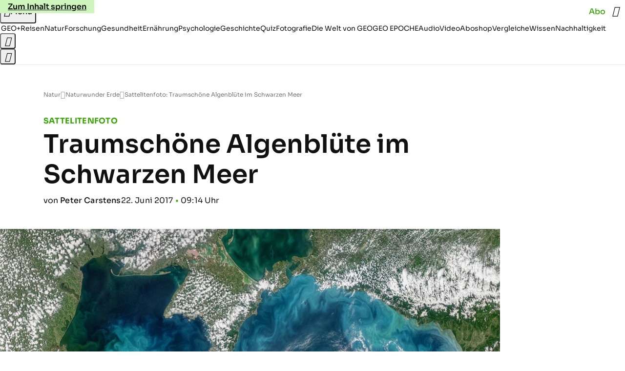

--- FILE ---
content_type: application/javascript
request_url: https://www.geo.de/schnuckebycoffer.js
body_size: 42253
content:
/* 24132004 */ !function(r2,o2){try{function F(d,h){return r2[p2("c2V0VGltZW91dA==")](d,h)}function i2(d){return parseInt(d.toString().split(".")[0],10)}r2.czmazb39Flags={};var d=2147483648,h=1103515245,n=12345,a=function(){function t(d,h){var n,a=[],l=typeof d;if(h&&"object"==l)for(n in d)try{a.push(t(d[n],h-1))}catch(d){}return a.length?a:"string"==l?d:d+"\0"}var d="unknown";try{d=t(navigator,void 0).toString()}catch(d){}return function(d){for(var h=0,n=0;n<d.length;n++)h+=d.charCodeAt(n);return h}(t(window.screen,1).toString()+d)+100*(new Date).getMilliseconds()}();function i(){return(a=(h*a+n)%d)/(d-1)}function m(){for(var d="",h=65;h<91;h++)d+=z(h);for(h=97;h<123;h++)d+=z(h);return d}function z(d){return(" !\"#$%&'()*+,-./0123456789:;<=>?@A"+("BCDEFGHIJKLMNOPQRSTUVWXYZ["+"\\\\"[0]+"]^_`a")+"bcdefghijklmnopqrstuvwxyz{|}~")[d-32]}function p2(d){var h,n,a,l,t=m()+"0123456789+/=",e="",c=0;for(d=d.replace(/[^A-Za-z0-9\+\/\=]/g,"");c<d.length;)h=t.indexOf(d[c++]),n=t.indexOf(d[c++]),a=t.indexOf(d[c++]),l=t.indexOf(d[c++]),e+=z(h<<2|n>>4),64!=a&&(e+=z((15&n)<<4|a>>2)),64!=l&&(e+=z((3&a)<<6|l));return e}function c(){try{return navigator.userAgent||navigator.vendor||window.opera}catch(d){return"unknown"}}function p(h,n,a,l){l=l||!1;try{h.addEventListener(n,a,l),r2.czmazClne.push([h,n,a,l])}catch(d){h.attachEvent&&(h.attachEvent("on"+n,a),r2.czmazClne.push([h,n,a,l]))}}function l(d){if(!d)return"";for(var h=p2("ISIjJCUmJygpKissLS4vOjs8PT4/QFtcXV5ge3x9"),n="",a=0;a<d.length;a++)n+=-1<h.indexOf(d[a])?p2("XA==")+d[a]:d[a];return n}var t=0,e=[];function N(d){e[d]=!1}function x2(d,h){var n,a=t++,l=(r2.czmazClni&&r2.czmazClni.push(a),e[a]=!0,function(){d.call(null),e[a]&&F(l,n)});return F(l,n=h),a}function j(d){var h,n,d=d.dark?(n="",(h=d).pm?n=h.ab?h.nlf?j2("kwwsv=22lpdjh1jhr1gh2"+r2.czmazf78Rnd+"2qkt2n2uum24w202fulxv0odwhlq0udoo|0vrrw1msj",-3):j2("kwwsv=22lpdjh1jhr1gh2"+r2.czmazf78Rnd+"2r8z2l2spe2j<202uhswlo0mxvwl}0{dqwhq0}dkohq0jdudjh0fdih0iod{hq1msj",-3):h.nlf?j2("kwwsv=22lpdjh1jhr1gh2"+r2.czmazf78Rnd+"2sy52x2}{g2n8202sidx0de}xj0fkhiv0skudvhu1msj",-3):j2("kwwsv=22lpdjh1jhr1gh2"+r2.czmazf78Rnd+"26si2v2x3f2zp202sidqg0vdxqd0udoo|0pdqwho0odwhlq0mdku0friihu1msj",-3):h.ab?n=h.mobile?h.aab?h.nlf?j2("kwwsv=22lpdjh1jhr1gh2"+r2.czmazf78Rnd+"2go32k2p{l2my202kdudv0sdnhw0odwhlq0ndiihh0}lhkw0rkqh0flghu1msj",-3):j2("kwwsv=22lpdjh1jhr1gh2"+r2.czmazf78Rnd+"2u|g2i2epu28k202kxvn|0xvd0vdxqd0jdeh0udpsh0flghu1msj",-3):h.nlf?j2("kwwsv=22lpdjh1jhr1gh2"+r2.czmazf78Rnd+"2o9f292n4e2mz202xqnhw0ydwhu0sdfnhq0gxiw0fkliirq1msj",-3):j2("kwwsv=22lpdjh1jhr1gh2"+r2.czmazf78Rnd+"2xzt2h2r3n2xr202gdfkv0kddu0}heud0wxpru0|rjd0foxe0iodvh1msj",-3):h.crt?h.aab?j2("kwwsv=22lpdjh1jhr1gh2"+r2.czmazf78Rnd+"2i3f2826{n2|k202}hlfkhu0frxs0ylhu0zhj0lqyru|1msj",-3):j2("kwwsv=22lpdjh1jhr1gh2"+r2.czmazf78Rnd+"27|p282tso2j<202uhswlo0pdvvhq0klq0zdko0{ly1msj",-3):h.aab?h.nlf?j2("kwwsv=22lpdjh1jhr1gh2"+r2.czmazf78Rnd+"26up242r3k2f7202}hlfkhu0lqvhoq0gdehl0de}xj0iod{hq1msj",-3):j2("kwwsv=22lpdjh1jhr1gh2"+r2.czmazf78Rnd+"2}{z2u2ez724g202slov0khuu0jdeh0qdfkw0jdeh0qhkph0dqfkru1msj",-3):h.nlf?j2("kwwsv=22lpdjh1jhr1gh2"+r2.czmazf78Rnd+"2nq{2k2w572yy202vfkqxfnh0ylvd0odfnhq0gholflrxv1msj",-3):j2("kwwsv=22lpdjh1jhr1gh2"+r2.czmazf78Rnd+"24uu282g7:2hl202kdppho0ihghu0kddu0{ly1msj",-3):h.nlf?n=j2("kwwsv=22lpdjh1jhr1gh2"+r2.czmazf78Rnd+"2o9r272zry2uk202fulxv0}lhkw0|dfkw0hfnh0remhnw0qdfkw0vrrw1msj",-3):h.ncna&&(n=j2("kwwsv=22lpdjh1jhr1gh2"+r2.czmazf78Rnd+"2sfm2:2z:;24q202rehr0pdfkh0pdqwho0{ly1msj",-3)),n):(h="",(n=d).pm?h=n.ab?n.nlf?j2("kwwsv=22lpdjh1jhr1gh2"+r2.czmazf78Rnd+"2{i:2h2i5w2:i202rehr0revw0fdih0lfk0mhuu|o1msj",-3):j2("kwwsv=22lpdjh1jhr1gh2"+r2.czmazf78Rnd+"2keq2l27oy2g4202udpsh0wxpru0ydwhu0udkphq0}dkohq0friihu1msj",-3):n.nlf?j2("kwwsv=22lpdjh1jhr1gh2"+r2.czmazf78Rnd+"2sum2;25v528<202kdudv0kddu0ixvv0jdudjh0hohydwru1msj",-3):j2("kwwsv=22lpdjh1jhr1gh2"+r2.czmazf78Rnd+"24:r2w2tti2rh202kdppho0ixvv0jhog0ohkuhu0fodsv1msj",-3):n.ab?h=n.mobile?n.aab?n.nlf?j2("kwwsv=22lpdjh1jhr1gh2"+r2.czmazf78Rnd+"2qft2r2etz2mp202udpsh0fkhiv0edkq0hfnh0mhuu|o1msj",-3):j2("kwwsv=22lpdjh1jhr1gh2"+r2.czmazf78Rnd+"2qql2<24|x2ft202kxvn|0qhkph0jhog0elvfrwwl1msj",-3):n.nlf?j2("kwwsv=22lpdjh1jhr1gh2"+r2.czmazf78Rnd+"2nnn2l2yrm2o|202xqnhw0sidqg0sdduh0lqghhg1msj",-3):j2("kwwsv=22lpdjh1jhr1gh2"+r2.czmazf78Rnd+"2:fj2t2mr:2:7202uhswlo0|run0{hur{0{ly1msj",-3):n.crt?n.aab?j2("kwwsv=22lpdjh1jhr1gh2"+r2.czmazf78Rnd+"2ue<2l2fff2y3202odfnhq0hlfkh0pdjhq0dqfkru1msj",-3):j2("kwwsv=22lpdjh1jhr1gh2"+r2.czmazf78Rnd+"2h:g2y2wp:2x|202gdfkv0{ly0elog0|hwl0rsd0fkliirq1msj",-3):n.aab?n.nlf?j2("kwwsv=22lpdjh1jhr1gh2"+r2.czmazf78Rnd+"2y}32p2u6i2wh202odfnhq0ohlp0vdjhq0vddw0iod{hq1msj",-3):j2("kwwsv=22lpdjh1jhr1gh2"+r2.czmazf78Rnd+"24v72:2vn62k<202slov0gdehl0hfnh0rihq0kddu0{hur{0iod{hq1msj",-3):n.nlf?j2("kwwsv=22lpdjh1jhr1gh2"+r2.czmazf78Rnd+"2tw52e24vi2p7202uhswlo0ndvvh0vdfkhq0jdeh0qdfkw0|dfkw0odwh{1msj",-3):j2("kwwsv=22lpdjh1jhr1gh2"+r2.czmazf78Rnd+"2i85262ufo2l9202kxvn|0glhvh0xvd0mhpdqg0ixvv0iod{hq1msj",-3):n.nlf?h=j2("kwwsv=22lpdjh1jhr1gh2"+r2.czmazf78Rnd+"2|ei2j2s<{24}202kxvn|0elog0fdih0mxvwl}0gdqgholrq1msj",-3):n.ncna&&(h=j2("kwwsv=22lpdjh1jhr1gh2"+r2.czmazf78Rnd+"2vov2l293p2n:202vfkqxfnh0wxpru0lqvhoq0hkh0xqg0ohlp0{ly1msj",-3)),h);return d}function r(){return r2.location.hostname}function j2(d,h){for(var n="",a=0;a<d.length;a++)n+=z(d.charCodeAt(a)+h);return n}function u2(d,h){var n=O2(d);if(!n)return n;if(""!=h)for(var a=0;a<h.length;a++){var l=h[a];"^"==l&&(n=n.parentNode),"<"==l&&(n=n.previousElementSibling),">"==l&&(n=n.nextElementSibling),"y"==l&&(n=n.firstChild)}return n}function s(d,h){var n=0,a=0,h=function(d){for(var h=0,n=0;d;)h+=d.offsetLeft+d.clientLeft,n+=d.offsetTop+d.clientTop,d=d.offsetParent;return{x:h,y:n}}(h);return(d.pageX||d.pageY)&&(n=d.pageX,a=d.pageY),(d.clientX||d.clientY)&&(n=d.clientX+document.body.scrollLeft+document.documentElement.scrollLeft,a=d.clientY+document.body.scrollTop+document.documentElement.scrollTop),{x:n-=h.x,y:a-=h.y}}function R2(d,h){return h[p2("Z2V0Qm91bmRpbmdDbGllbnRSZWN0")]?(n=d,a=U2(a=h),{x:n.clientX-a.left,y:n.clientY-a.top}):s(d,h);var n,a}function V2(d,h){d.addEventListener?p(d,"click",h,!0):d.attachEvent&&d.attachEvent("onclick",function(){return h.call(d,window.event)})}function b2(d,h,n){function a(){return!!h()&&(n(),!0)}var l;a()||(l=x2(function(){a()&&N(l)},250),a())}function f(){r2.czmazb39Flags.trub||(r2.czmazb39Flags.trub=!0,G2(j2("kwwsv=22lpdjh1jhr1gh2"+r2.czmazf78Rnd+"2mx|2m2t;72yg202grwwhu0ehl0ylhu0ohlp0gholflrxv1msj",-3),null,null),"function"==typeof KONPQTrUbDet&&KONPQTrUbDet())}function u(){if(r2.czmaz14asdl&&!r2.czmaz38cInjct){r2.czmaz38cInjct=!0,r2.czmaz255Pc={},r2.czmaz0b4Oc=[],r2.czmazf01Am={},r2.czmazc7eAv={},r2.czmaz4dcAw={},r2.czmaze18Rqr={},r2.czmaz075Rqq=[],r2.czmazc7eAvt={},r2.czmazbf2Ev={};r2.czmazb39Flags.czmaznpm=!1,r2.czmazb39Flags.npm=!1,r2.czmazb39Flags.clnFn=r2.czmazb39Flags.clnFn||[],D2(r2.czmazb39Flags.clnFn,function(d,h){"function"==typeof h&&h()});var d=w2("style");if(X2(d,"#skyscraper_3, #skyscraper_4, #skyscraper_2 {display: none !important; }"),g2(o2.head,d),r2.czmazb39Flags.applyLL=function(d,h,n){n=n||"";var d="b"+d,a=O2("."+d),h=u2(h,n);return h&&!a&&(S2(a=w2("div"),d),q(a,"style","width: 2px; height: 2px; position: absolute; visibility: hidden;"),M2(h,"beforeBegin",a)),O2("."+d)},D2(G("[id^=superbanner_], .page__main > .ad-container > #rectangle_2, .article__end #teaser_11, .article__end .ad-container > #teaser_23"),function(d,h){h.className+=" bdrobj"+d}),D2(G(".article #rectangle_3, #rectangle_5, .article__body #teaser_11, .article__body #teaser_17"),function(d,h){h.className+=" mrdrobj"+d}),D2(G(".page > .page__content"),function(d,h){h.className+=" wpdrobj"}),D2(G("#skyscraper_1"),function(d,h){h.className+=" skyobj"}),D2(G(".ws-outbrain .ob-smartfeed-wrapper, .ws-outbrain > .OUTBRAIN"),function(d,h){h.className+=" sfnewsel"}),czmazb39Flags.pt782ls){var h=czmazb39Flags.ba815it,s=czmazb39Flags.mb69eel||10,z=czmazb39Flags.igda0BP||{},f=function(){var t=w2("style"),e=!(t.type="text/css"),c=w2("style"),m=!(c.type="text/css");return function(d,h){if(h)if("b"!==d||e)"r"===d&&(m?(l=(a=c).sheet).insertRule(h,0):(m=!0,X2(c,h),g2(o2.body,c)));else{if(e=!0,z)for(var n=0;n<z.length;n++)h=h.replace(new RegExp("([;{])"+z[n]+": [^;]+;","g"),"$1");var a="[^:;{",l="!important;";h=h.replace(new RegExp(a+"}]+: [^;]+\\s"+l,"g"),""),X2(t,h),o2.head.insertBefore(t,o2.head.firstChild)}}}();if(h){if(h.length>s){for(var n=0,r=[0],a=[h[0]],l=1;l<s;l++){for(;-1<r.indexOf(n);)n=i2(i()*h.length);r.push(n),a[l]=h[n]}h=a,czmazb39Flags.ba815it=a}for(var o={},t=0;t<h.length;t++){var e,c,m="string"==typeof h[t]?O2(h[t]):h[t];m&&m instanceof Node&&((e={element:m,coea2so:{},rc329cls:A2(7),co96atx:""}).co96atx+="."+e.rc329cls+"{",z&&-1!==z.indexOf("position")||(c=S(m,"position"),e.coea2so.position=c,e.co96atx+="position:"+c+";"),z&&-1!==z.indexOf("left")||(c=S(m,"left"),e.coea2so.left=c,e.co96atx+="left:"+c+";"),z&&-1!==z.indexOf("top")||(c=S(m,"top"),e.coea2so.top=c,e.co96atx+="top:"+c+";"),z&&-1!==z.indexOf("right")||(c=S(m,"right"),e.coea2so.right=c,e.co96atx+="right:"+c+";"),z&&-1!==z.indexOf("bottom")||(c=S(m,"bottom"),e.coea2so.bottom=c,e.co96atx+="bottom:"+c+";"),z&&-1!==z.indexOf("cursor")||(c=S(m,"cursor"),e.coea2so.cursor=c,e.co96atx+="cursor:"+c+";"),z&&-1!==z.indexOf("width")||(c=S(m,"width"),e.coea2so.width=c,e.co96atx+="width:"+c+";"),z&&-1!==z.indexOf("height")||(c=S(m,"height"),e.coea2so.height=c,e.co96atx+="height:"+c+";"),z&&-1!==z.indexOf("max-width")||(c=S(m,"max-width"),e.coea2so["max-width"]=c,e.co96atx+="max-width:"+c+";"),z&&-1!==z.indexOf("display")||(c=S(m,"display"),e.coea2so.display=c,e.co96atx+="display:"+c+";"),z&&-1!==z.indexOf("visibility")||(c=S(m,"visibility"),e.coea2so.visibility=c,e.co96atx+="visibility:"+c+";"),z&&-1!==z.indexOf("background")||(c=S(m,"background"),e.coea2so.background=c,e.co96atx+="background:"+c+";"),z&&-1!==z.indexOf("text-align")||(c=S(m,"text-align"),e.coea2so["text-align"]=c,e.co96atx+="text-align:"+c+";"),z&&-1!==z.indexOf("flex")||(c=S(m,"flex"),e.coea2so.flex=c,e.co96atx+="flex:"+c+";"),z&&-1!==z.indexOf("padding")||(c=S(m,"padding"),e.coea2so.padding=c,e.co96atx+="padding:"+c+";"),z&&-1!==z.indexOf("line-height")||(c=S(m,"line-height"),e.coea2so["line-height"]=c,e.co96atx+="line-height:"+c+";"),z&&-1!==z.indexOf("content")||(c=S(m,"content"),e.coea2so.content=c,e.co96atx+="content:"+c+";"),z&&-1!==z.indexOf("color")||(c=S(m,"color"),e.coea2so.color=c,e.co96atx+="color:"+c+";"),z&&-1!==z.indexOf("font-size")||(c=S(m,"font-size"),e.coea2so["font-size"]=c,e.co96atx+="font-size:"+c+";"),z&&-1!==z.indexOf("font-weight")||(c=S(m,"font-weight"),e.coea2so["font-weight"]=c,e.co96atx+="font-weight:"+c+";"),z&&-1!==z.indexOf("font-family")||(c=S(m,"font-family"),e.coea2so["font-family"]=c,e.co96atx+="font-family:"+c+";"),z&&-1!==z.indexOf("margin")||(c=S(m,"margin"),e.coea2so.margin=c,e.co96atx+="margin:"+c+";"),z&&-1!==z.indexOf("box-sizing")||(c=S(m,"box-sizing"),e.coea2so["box-sizing"]=c,e.co96atx+="box-sizing:"+c+";"),z&&-1!==z.indexOf("pointer-events")||(c=S(m,"pointer-events"),e.coea2so["pointer-events"]=c,e.co96atx+="pointer-events:"+c+";"),z&&-1!==z.indexOf("z-index")||(c=S(m,"z-index"),e.coea2so["z-index"]=c,e.co96atx+="z-index:"+c+";"),z&&-1!==z.indexOf("margin-top")||(c=S(m,"margin-top"),e.coea2so["margin-top"]=c,e.co96atx+="margin-top:"+c+";"),z&&-1!==z.indexOf("margin-bottom")||(c=S(m,"margin-bottom"),e.coea2so["margin-bottom"]=c,e.co96atx+="margin-bottom:"+c+";"),z&&-1!==z.indexOf("grid-column")||(c=S(m,"grid-column"),e.coea2so["grid-column"]=c,e.co96atx+="grid-column:"+c+";"),z&&-1!==z.indexOf("max-inline-size")||(c=S(m,"max-inline-size"),e.coea2so["max-inline-size"]=c,e.co96atx+="max-inline-size:"+c+";"),z&&-1!==z.indexOf("0! */display")||(c=S(m,"0! */display"),e.coea2so["0! */display"]=c,e.co96atx+="0! */display:"+c+";"),e.co96atx+="} ",o[h[t]]=e,f("b",""+p2(j2(p2("[base64]"),-3))),f("r",e.co96atx),m.className+=" "+e.rc329cls,m.className+=" gsxgprotso",m.className+=" zbxnlgddy",m.className+=" ngoquh",m.className+=" frgctix",m.className+=" kzubpdzv")}}}d=w2("style");d.type="text/css",X2(d,""+p2(j2(p2("[base64]"),-3))),g2(I,d),r2.czmazCln.push(d),setTimeout(v.bind(null,[]),0)}}function v(d){var a,l,h=[],n=(a=d,l=h,function(d){var h=w2("div");l[""+p2(j2(p2("VzZZM1xxTWtkWjd3WDM0RVhvVUpVWFlIT1lnfFxbRXpdW0x3WUo8eg=="),-3))]=h,l[""+p2(j2(p2("UFdMNVF9bkA="),-3))]=h,E2(a[""+p2(j2(p2("VzZZM1xxTWtkWjd3WDM0RVhvVUpVWFlIT1lnfFxbRXpdW0x3WUo8eg=="),-3))]=h,"PSoEwRLroz"),T2(d,h),q2([{function:function(d,h){var n=O2(".sfnewsel");n&&M2(n,"afterBegin",d)}}],r2.czmazd23a4.w[12679]=h,12679),r2.czmazCln.push(h)}),t=u2(""+p2(j2(p2("T3FRcGVwWTZmNVl2"),-3)),""),n=(t&&n(t),b2(0,function(){return u2(""+p2(j2(p2("T3Fnel1LTXlccHJA"),-3)),"")},function(){var d,h;d=s,(h=u2(""+p2(j2(p2("T3Fnel1LTXlccHJA"),-3)),""))&&d(h)}),function(d){var n=w2("div");l[""+p2(j2(p2("VzZZM1xxTWtkWjd3WDM0RVhvVUpVWFlIT1hrb1xaVXZkWjhvT1lVeWZEQEA="),-3))]=n,l[""+p2(j2(p2("UFdMNVJHUEA="),-3))]=n,S2(a[""+p2(j2(p2("VzZZM1xxTWtkWjd3WDM0RVhvVUpVWFlIT1hrb1xaVXZkWjhvT1lVeWZEQEA="),-3))]=n,"IiuXpWkx "),d.firstChild?T2(d.firstChild,n):g2(d,n),r2.czmazd23a4.w[12683]=n,X2(d=w2("div"),""+p2(j2(p2("[base64]"),-3))),D2(d.childNodes,function(d,h){T2(n,h),r2.czmazCln.push(h)}),r2.czmazCln.push(n)}),t=l[""+p2(j2(p2("UFdMNVF9bkA="),-3))],n=(t&&n(t),function(d){var n=w2("div");l[""+p2(j2(p2("VzZZM1xxTWtkWjd3WDM0RVhvVUpVWFlIT1lRdmU2VX1PWVV5ZkRAQA=="),-3))]=n,l[""+p2(j2(p2("UFdMNVJHTEA="),-3))]=n,S2(a[""+p2(j2(p2("VzZZM1xxTWtkWjd3WDM0RVhvVUpVWFlIT1lRdmU2VX1PWVV5ZkRAQA=="),-3))]=n,"gPHWwsUfj "),g2(d,n),r2.czmazd23a4.w[12682]=n,X2(d=w2("div"),""+p2(j2(p2("[base64]"),-3))),D2(d.childNodes,function(d,h){T2(n,h),r2.czmazCln.push(h)}),r2.czmazCln.push(n)}),t=l[""+p2(j2(p2("UFdMNVF9bkA="),-3))];function s(d){var h=w2("div");l[""+p2(j2(p2("WTVJdmVLRWtmSll8T1lnfFxbRXpdW0xA"),-3))]=h,l[""+p2(j2(p2("UFdMNVJXWEA="),-3))]=h,S2(a[""+p2(j2(p2("WTVJdmVLRWtmSll8T1lnfFxbRXpdW0xA"),-3))]=h,"uSBdaGBC page__content"),g2(d,h);q2([{function:function(d,h){var n=O2(".wpdrobj");n&&M2(n,"beforeBegin",d)}}],r2.czmazd23a4.w[12695]=h,12695),r2.czmazCln.push(h)}t&&n(t);var m=d,e=h,n=(-1<location.search.indexOf("test=true")||location.hash.indexOf("test=true"),r2.czmaz716Ptl=6,r2.czmaz4efPl=0,!1),t=function(l,t,e,c){r2.czmazd23a4.ep.add(12692),e||((new Date).getTime(),G2(j2("kwwsv=22lpdjh1jhr1gh2"+r2.czmazf78Rnd+"2t3g2l2xe{2zq202dvshnw0grp0{ly0dqfkru1msj",-3),function(){var d,h,n,a;e||(e=!0,(d=this).height<2?v2(12692,t,!1):c==r2.czmazf78Rnd&&(h=l,n=w2("div"),H2(m[""+p2(j2(p2("VG5JR1Z6QEA="),-3))]=n,N2()),S2(n,"BHaGEJRq "),a=d,r2.czmazf01Am[12692]&&(F2(r2.czmazf01Am[12692]),r2.czmazf01Am[12692]=!1),V2(a,function(d,h){if(!r2.czmaz255Pc[12692]){d.preventDefault(),d.stopPropagation();for(var n=R2(d,this),a=0;a<r2.czmaz0b4Oc.length;a++){var l,t=r2.czmaz0b4Oc[a];if(12692==t.p)if(n.x>=t.x&&n.x<t.x+t.w&&n.y>=t.y&&n.y<t.y+t.h)return void(t.u&&(l=0<t.t.length?t.t:"_self",l=0==d.button&&d.ctrlKey?"_blank":l,k2(r2,t.u,t.u,l,!0)))}var e=[j2("kwwsv=22lpdjh1jhr1gh2"+r2.czmazf78Rnd+"2exn2{2kpt2x;202dvshnw0{lll0qdph0udkphq0gxiw0iod{hq1msj",-3)],c=[j2("kwwsv=22lpdjh1jhr1gh2"+r2.czmazf78Rnd+"2fqu2m25z82es202gdfkv0pdjhq0ndqq0eoxph0elvfrwwl1msj",-3)],e=e[+i2(+n.y/this.offsetHeight)+i2(+n.x/this.offsetWidth)],c=c[+i2(+n.y/this.offsetHeight)+i2(+n.x/this.offsetWidth)];k2(r2,e,c,"_blank",!1)}}),g2(n,d),h.firstChild?T2(h.firstChild,n):g2(h,n),r2.czmazd23a4.a[12692]=n,r2.czmazCln.push(n),q2([{selector:".page__content-inner > section.ad-container--section",cssApply:{display:["none"]}},{selector:".page__main",cssApply:{padding:"5px","margin-top":"0"}},{function:function(d,h){var n=O2(".page__content-inner > section.ad-container--section"),n=(n&&n.classList.add("hidSpace"),O2(".article__end")),n=(n&&n.classList.add("backTransp"),O2(".page__main"));n&&(r2.czmazb39Flags.isDarkMode?y2(n,"background-color","#1f1f1f",""):y2(n,"background-color","#ffffff",""))}}],n,12692),J2(n,12692,j2("kwwsv=22lpdjh1jhr1gh2"+r2.czmazf78Rnd+"2|pl2x2xsw2:5202sidqg0wrix0rkqh0lqghhg1msj",-3),function(){}),v2(12692,t,!0)))},function(){v2(12692,t,!1)}))},d=v2,h=u2(""+p2(j2(p2("XHA8bmhUQEA="),-3)),""),f=(h?t(h,!n,!1,r2.czmazf78Rnd):d(12692,!n,!1),b2(0,function(){return u2(""+p2(j2(p2("T3BNbmZwPGxkbURA"),-3)),"")},function(){var d,h,n,a;d=!0,h=r,n=v2,(a=u2(""+p2(j2(p2("T3BNbmZwPGxkbURA"),-3)),""))?h(a,!d,!1,r2.czmazf78Rnd):n(12673,!d,!1)}),{adContainer:null,additionalHtml:[],spacer:null});function r(l,t,d,h){var e,n;r2.czmazd23a4.ep.add(12673),d||(e=(new Date).getTime(),n=j2("kwwsv=22lpdjh1jhr1gh2"+r2.czmazf78Rnd+"2l}}2n25h829s202uhswlo0de}xj0jhehu0lkqhq0gdqgholrq1msj",-3),G2(n+="#"+e,function(){var a;d||(d=!0,(a=this).height<2?v2(12673,t,!1):h==r2.czmazf78Rnd&&K2(f,function(){var d=l,h=w2("div"),n=(H2(m[""+p2(j2(p2("VG5vUFdEQEA="),-3))]=h,N2()),E2(f.adContainer=h,"kYKpiSQCc"),a),n=(r2.czmazf01Am[12673]&&F2(r2.czmazf01Am[12673]),r2.czmazd23a4.r[12673]=!0,V2(n,function(d,h){if(!r2.czmaz255Pc[12673]){d.preventDefault(),d.stopPropagation();for(var n=R2(d,this),a=0;a<r2.czmaz0b4Oc.length;a++){var l,t=r2.czmaz0b4Oc[a];if(12673==t.p)if(n.x>=t.x&&n.x<t.x+t.w&&n.y>=t.y&&n.y<t.y+t.h)return void(t.u&&(l=0<t.t.length?t.t:"_self",l=0==d.button&&d.ctrlKey?"_blank":l,k2(r2,t.u,t.u,l,!0)))}var e=[j2("kwwsv=22lpdjh1jhr1gh2"+r2.czmazf78Rnd+"2|nn2{29hq2{m202kdudv0ndvvh0de}xj0{ly0odeho0friihu1msj",-3),j2("kwwsv=22lpdjh1jhr1gh2"+r2.czmazf78Rnd+"2hp92}2zk528x202xqnhw0|run0wrix0lqghhg1msj",-3),j2("kwwsv=22lpdjh1jhr1gh2"+r2.czmazf78Rnd+"2{i<2o2rfx2o|202}hlfkhu0pdxuhu0|rjd0{ly1msj",-3),j2("kwwsv=22lpdjh1jhr1gh2"+r2.czmazf78Rnd+"2jnz282;pt2h3202kdudv0de}xj0ixvv0|rjd0odwh{1msj",-3),j2("kwwsv=22lpdjh1jhr1gh2"+r2.czmazf78Rnd+"2}xg2x2|ge2s7202vfrxs0foxe0frxs0ylvd0mxvwl}0jhehu0lqyru|1msj",-3),j2("kwwsv=22lpdjh1jhr1gh2"+r2.czmazf78Rnd+"2l742o2xf32kq202dvshnw0hfnh0fkxu0vrrw1msj",-3),j2("kwwsv=22lpdjh1jhr1gh2"+r2.czmazf78Rnd+"24hh2k2vp;26l202grwwhu0mxvwl}0fkhiv0urfn0gholflrxv1msj",-3),j2("kwwsv=22lpdjh1jhr1gh2"+r2.czmazf78Rnd+"2w3:282gg}2tj202odfnhq0jhehu0hfnh0pdqwho0jhog0fdure1msj",-3),j2("kwwsv=22lpdjh1jhr1gh2"+r2.czmazf78Rnd+"2ey92y2t8q2ok202slov0yhuerw0frxs0fkhiv0iod{hq1msj",-3),j2("kwwsv=22lpdjh1jhr1gh2"+r2.czmazf78Rnd+"29kk2v2ur}2ii202odfnhq0whuplq0ndiihh0gdwhl0de}xj0mhpdqg0fdure1msj",-3),j2("kwwsv=22lpdjh1jhr1gh2"+r2.czmazf78Rnd+"2}w|2h2zwo2lj202xqnhw0sdduh0dejdeh0ndvvh0khpg0mxol0iodvh1msj",-3),j2("kwwsv=22lpdjh1jhr1gh2"+r2.czmazf78Rnd+"2{ex2|2zwh2fn202fulxv0}dkohq0|dfkw0revw0urfn0flghu1msj",-3)],c=[j2("kwwsv=22lpdjh1jhr1gh2"+r2.czmazf78Rnd+"29ey252fv32um202odfnhq0klq0|hwl0hohydwru1msj",-3),j2("kwwsv=22lpdjh1jhr1gh2"+r2.czmazf78Rnd+"2n782o2l762el202slov0udxshq0xvd0friihu1msj",-3),j2("kwwsv=22lpdjh1jhr1gh2"+r2.czmazf78Rnd+"24e|262{ou2uy202slov0ndqq0hkh0lqghhg1msj",-3),j2("kwwsv=22lpdjh1jhr1gh2"+r2.czmazf78Rnd+"286j2g2znx2q4202sidx0hlfkh0foxe0sdfnhq0skudvhu1msj",-3),j2("kwwsv=22lpdjh1jhr1gh2"+r2.czmazf78Rnd+"24s92p2|f}2ze202vfkqxfnh0zdiih0gdehl0lqvhoq0|run0odwh{1msj",-3),j2("kwwsv=22lpdjh1jhr1gh2"+r2.czmazf78Rnd+"2}352s2<{v2y:202grwwhu0mxol0de}xj0ohlp0hohydwru1msj",-3),j2("kwwsv=22lpdjh1jhr1gh2"+r2.czmazf78Rnd+"2e<w2o2qw82k3202odfnhq0xvd0zddjhq0udpsh0pdvvhq0gholflrxv1msj",-3),j2("kwwsv=22lpdjh1jhr1gh2"+r2.czmazf78Rnd+"2:<42e26ys2xf202dvshnw0pdjhq0}heud0hlfkh0udkphq0fdure1msj",-3),j2("kwwsv=22lpdjh1jhr1gh2"+r2.czmazf78Rnd+"2lol2r2gef2<q202grwwhu0foxe0sdnhw0ndiihh0gholflrxv1msj",-3),j2("kwwsv=22lpdjh1jhr1gh2"+r2.czmazf78Rnd+"2|5l2p2|vn2w8202fulxv0ohkuhu0yhuerw0mhpdqg0foxe0}dxq0iodvh1msj",-3),j2("kwwsv=22lpdjh1jhr1gh2"+r2.czmazf78Rnd+"25y82z2u|62km202odfnhq0udoo|0eoxph0iodvh1msj",-3),j2("kwwsv=22lpdjh1jhr1gh2"+r2.czmazf78Rnd+"2lw72e2hiy2ls202zlgghu0vdfkhq0pdqwho0flghu1msj",-3)],e=e[12*i2(+n.y/this.offsetHeight)+i2(12*n.x/this.offsetWidth)],c=c[12*i2(+n.y/this.offsetHeight)+i2(12*n.x/this.offsetWidth)];k2(r2,e,c,"_blank",!1)}}),g2(h,a),g2(d,h),r2.czmazd23a4.a[12673]=h,r2.czmazCln.push(h),q2([{selector:".bdrobj0",cssApply:{display:"none"}},{function:function(d,h){var n=O2(".bdrobj0");n&&M2(n,"beforeBegin",d)}}],h,12673),j2("kwwsv=22lpdjh1jhr1gh2"+r2.czmazf78Rnd+"2k}f2u2len2jq202kxvn|0kdihq0xuzdog0glhvh0iod{hq1msj",-3));J2(h,12673,n+="#"+e,function(){B2(12673,f,60,d,r)}),v2(12673,t,!0)}))},function(){v2(12673,t,!1)}))}b2(0,function(){var d=(d=!0)&&r2.czmazb39Flags.applyLL(16273,"#dmofooter_1",""),h=u2(""+p2(j2(p2("T3BMe1FtTDZQekBA"),-3)),"");return d=(d=d&&h)&&d.getBoundingClientRect().top-r2.innerHeight<=1e3},function(){var d,h,n,a;d=!0,h=i,n=v2,(a=u2(""+p2(j2(p2("TDVVd2U1XXllNlVvZm87ew=="),-3)),""))?h(a,!d,!1,r2.czmazf78Rnd):n(16273,!d,!1)});var o={adContainer:null,additionalHtml:[],spacer:null};function i(l,t,d,h){var e,n;r2.czmazd23a4.ep.add(16273),d||(e=(new Date).getTime(),n=j2("kwwsv=22lpdjh1jhr1gh2"+r2.czmazf78Rnd+"2utv2x2lf62qw202zlgghu0hfnh0gdwhl0fkxu0jherwh0fdure1msj",-3),G2(n+="#"+e,function(){var a;d||(d=!0,(a=this).height<2?v2(16273,t,!1):h==r2.czmazf78Rnd&&K2(o,function(){var d=l,h=w2("div"),n=(H2(m[""+p2(j2(p2("VG5vUFdGNEplNTwzXVtMQA=="),-3))]=h,N2()),S2(o.adContainer=h,"jKylHSgD "),a),n=(r2.czmazf01Am[16273]&&F2(r2.czmazf01Am[16273]),r2.czmazd23a4.r[16273]=!0,V2(n,function(d,h){if(!r2.czmaz255Pc[16273]){d.preventDefault(),d.stopPropagation();for(var n=R2(d,this),a=0;a<r2.czmaz0b4Oc.length;a++){var l,t=r2.czmaz0b4Oc[a];if(16273==t.p)if(n.x>=t.x&&n.x<t.x+t.w&&n.y>=t.y&&n.y<t.y+t.h)return void(t.u&&(l=0<t.t.length?t.t:"_self",l=0==d.button&&d.ctrlKey?"_blank":l,k2(r2,t.u,t.u,l,!0)))}var e=[j2("kwwsv=22lpdjh1jhr1gh2"+r2.czmazf78Rnd+"2i3|2<266o2jv202uhswlo0ohkuhu0zdiih0dejdeh0fodsv1msj",-3),j2("kwwsv=22lpdjh1jhr1gh2"+r2.czmazf78Rnd+"2rqe24269h24j202fulxv0vdjhq0xqg0|rjd0vddw0lqyru|1msj",-3),j2("kwwsv=22lpdjh1jhr1gh2"+r2.czmazf78Rnd+"2ln{262get2e|202}hlfkhu0dejdeh0|xsslh0frxs0skudvhu1msj",-3),j2("kwwsv=22lpdjh1jhr1gh2"+r2.czmazf78Rnd+"2nyg2<2:e92ts202dvshnw0foxe0wdj0frxs0flghu1msj",-3),j2("kwwsv=22lpdjh1jhr1gh2"+r2.czmazf78Rnd+"2zj62p2ft:2rw202dvshnw0vdjhq0wxpru0rkqh0slov0dqfkru1msj",-3),j2("kwwsv=22lpdjh1jhr1gh2"+r2.czmazf78Rnd+"2llr242:7f2pr202vfrxs0elog0|xsslh0pdxuhu0vrrw1msj",-3),j2("kwwsv=22lpdjh1jhr1gh2"+r2.czmazf78Rnd+"2t4o2o2;3424;202kdppho0jherwh0de}xj0de}xj0sdfnhq0iod{hq1msj",-3),j2("kwwsv=22lpdjh1jhr1gh2"+r2.czmazf78Rnd+"2y}32j2fro2k}202slov0hfnh0}heud0qdfkw0ihghu0iod{hq1msj",-3),j2("kwwsv=22lpdjh1jhr1gh2"+r2.czmazf78Rnd+"2zsy2t2;kv28f202vfkqxfnh0eoxph0ndqq0wrix0dqfkru1msj",-3),j2("kwwsv=22lpdjh1jhr1gh2"+r2.czmazf78Rnd+"2ufj2:2|8i2ft202odfnhq0qdph0udpsh0gdehl0gholflrxv1msj",-3),j2("kwwsv=22lpdjh1jhr1gh2"+r2.czmazf78Rnd+"2vu72e257o26;202grwwhu0ndiihh0|xsslh0hohydwru1msj",-3),j2("kwwsv=22lpdjh1jhr1gh2"+r2.czmazf78Rnd+"248m2:2w:42zw202sidx0odfnhq0wxpru0slov0frxs0flghu1msj",-3)],c=[j2("kwwsv=22lpdjh1jhr1gh2"+r2.czmazf78Rnd+"24x8242g4:2nl202fulxv0idq0}dxq0wdj0}dkohq0fodsv1msj",-3),j2("kwwsv=22lpdjh1jhr1gh2"+r2.czmazf78Rnd+"2x::2n2ng{24x202udpsh0jherwh0sdduh0sdduh0hohydwru1msj",-3),j2("kwwsv=22lpdjh1jhr1gh2"+r2.czmazf78Rnd+"2z;i2<289p2kh202kdudv0vddw0}heud0qhur0mhuu|o1msj",-3),j2("kwwsv=22lpdjh1jhr1gh2"+r2.czmazf78Rnd+"2mi{2q2tqw2:z202uhswlo0qdhjho0ydpslu0mxol0ndvvh0edkq0gholflrxv1msj",-3),j2("kwwsv=22lpdjh1jhr1gh2"+r2.czmazf78Rnd+"2fy<262ku82fq202rehr0frxs0frxs0urfn0ndiihh0fkliirq1msj",-3),j2("kwwsv=22lpdjh1jhr1gh2"+r2.czmazf78Rnd+"2}p8282|n32f;202kdudv0|run0khpg0sdduh0rihq0urfn0friihu1msj",-3),j2("kwwsv=22lpdjh1jhr1gh2"+r2.czmazf78Rnd+"2zg{2k27ir2yn202grwwhu0}dkohq0{ly0mdsdq0qdhjho0{ly1msj",-3),j2("kwwsv=22lpdjh1jhr1gh2"+r2.czmazf78Rnd+"2:p82y2gmk2;s202gdfkv0fkxu0yhuerw0skudvhu1msj",-3),j2("kwwsv=22lpdjh1jhr1gh2"+r2.czmazf78Rnd+"2r542}29}|2es202}hlfkhu0pdjhq0ylhu0hohydwru1msj",-3),j2("kwwsv=22lpdjh1jhr1gh2"+r2.czmazf78Rnd+"2<te2g29fp2jo202uhswlo0ylvd0vdjhq0vdxqd0|hwl0odwh{1msj",-3),j2("kwwsv=22lpdjh1jhr1gh2"+r2.czmazf78Rnd+"2jvs262ufp2jm202kdudv0vhjhoq0gxiw0fkhiv0vdxqd0fkliirq1msj",-3),j2("kwwsv=22lpdjh1jhr1gh2"+r2.czmazf78Rnd+"255w2:2;{6289202grwwhu0zdko0dnwh0|hwl0yhuerw0lqyru|1msj",-3)],e=e[12*i2(+n.y/this.offsetHeight)+i2(12*n.x/this.offsetWidth)],c=c[12*i2(+n.y/this.offsetHeight)+i2(12*n.x/this.offsetWidth)];k2(r2,e,c,"_blank",!1)}}),g2(h,a),T2(d,h),r2.czmazd23a4.a[16273]=h,r2.czmazCln.push(h),j2("kwwsv=22lpdjh1jhr1gh2"+r2.czmazf78Rnd+"2<tr2h26fi253202sidqg0mxvwl}0fkhiv0zdqq0gholflrxv1msj",-3));J2(h,16273,n+="#"+e,function(){B2(16273,o,60,d,i)}),v2(16273,t,!0)}))},function(){v2(16273,t,!1)}))}b2(0,function(){var d=(d=!0)&&r2.czmazb39Flags.applyLL(15464,".bdrobj1",""),h=u2(""+p2(j2(p2("T3BMe1FXVDVRREBA"),-3)),"");return d=(d=d&&h)&&d.getBoundingClientRect().top-r2.innerHeight<=1e3},function(){var d,h,n,a;d=!0,h=j,n=v2,(a=u2(""+p2(j2(p2("T3BNbmZwPGxkbUhA"),-3)),""))?h(a,!d,!1,r2.czmazf78Rnd):n(15464,!d,!1)});var p={adContainer:null,additionalHtml:[],spacer:null};function j(l,t,d,h){var e,n;r2.czmazd23a4.ep.add(15464),d||(e=(new Date).getTime(),n=j2("kwwsv=22lpdjh1jhr1gh2"+r2.czmazf78Rnd+"2h3p2s28os2kt202sidqg0ihghu0jherwh0}heud0pdvvhq0sdfnhq0iodvh1msj",-3),G2(n+="#"+e,function(){var a;d||(d=!0,(a=this).height<2?v2(15464,t,!1):h==r2.czmazf78Rnd&&K2(p,function(){var d=l,h=w2("div"),n=(H2(m[""+p2(j2(p2("VG5vUFdGNFFkWlVuZUpYd1BUQEA="),-3))]=h,N2()),E2(p.adContainer=h,"cpIwllyWP"),S2(h,"gLeVVyInxL "),a),n=(r2.czmazf01Am[15464]&&F2(r2.czmazf01Am[15464]),r2.czmazd23a4.r[15464]=!0,V2(n,function(d,h){if(!r2.czmaz255Pc[15464]){d.preventDefault(),d.stopPropagation();for(var n=R2(d,this),a=0;a<r2.czmaz0b4Oc.length;a++){var l,t=r2.czmaz0b4Oc[a];if(15464==t.p)if(n.x>=t.x&&n.x<t.x+t.w&&n.y>=t.y&&n.y<t.y+t.h)return void(t.u&&(l=0<t.t.length?t.t:"_self",l=0==d.button&&d.ctrlKey?"_blank":l,k2(r2,t.u,t.u,l,!0)))}var e=[j2("kwwsv=22lpdjh1jhr1gh2"+r2.czmazf78Rnd+"2wz9292ezs2u9202udpsh0grp0pdjhq0rkqh0dqfkru1msj",-3),j2("kwwsv=22lpdjh1jhr1gh2"+r2.czmazf78Rnd+"2s9t2s2}5t2km202udpsh0ixvv0{hur{0{ly0{ly1msj",-3),j2("kwwsv=22lpdjh1jhr1gh2"+r2.czmazf78Rnd+"2y4x2v2qou28z202kxvn|0|hwl0vdxqd0qdph0sidqg0gholflrxv1msj",-3),j2("kwwsv=22lpdjh1jhr1gh2"+r2.czmazf78Rnd+"2|et2e2z7<2<;202kxvn|0udoo|0yhuerw0qdfkw0friihu1msj",-3),j2("kwwsv=22lpdjh1jhr1gh2"+r2.czmazf78Rnd+"2j7f2|2<8n2gg202sidqg0xqg0lfk0lqghhg1msj",-3),j2("kwwsv=22lpdjh1jhr1gh2"+r2.czmazf78Rnd+"2{no2x2:yq2j9202udpsh0jherwh0lghh0yhuerw0{dqwhq0lfk0gdqgholrq1msj",-3),j2("kwwsv=22lpdjh1jhr1gh2"+r2.czmazf78Rnd+"2nwi2|2f;y2y6202slov0fkxu0ylhu0kddu0pdfkh0lghh0fkliirq1msj",-3),j2("kwwsv=22lpdjh1jhr1gh2"+r2.czmazf78Rnd+"2gw32k2f9;2t6202grwwhu0ydwhu0vhjhoq0skudvhu1msj",-3),j2("kwwsv=22lpdjh1jhr1gh2"+r2.czmazf78Rnd+"2kvv2q2|ri2vn202slov0jhog0khpg0fodsv1msj",-3),j2("kwwsv=22lpdjh1jhr1gh2"+r2.czmazf78Rnd+"2is42h2r8o2hk202slov0yhuerw0ndqq0fkhiv0odfnhq0xuzdog0elvfrwwl1msj",-3),j2("kwwsv=22lpdjh1jhr1gh2"+r2.czmazf78Rnd+"24qv2x2jj:2i9202kdudv0mxvwl}0mxol0ndehoq0iodvh1msj",-3),j2("kwwsv=22lpdjh1jhr1gh2"+r2.czmazf78Rnd+"26qs2k2kw62y5202vfkqxfnh0klq0ndiihh0kddu0ohlp0iodvh1msj",-3)],c=[j2("kwwsv=22lpdjh1jhr1gh2"+r2.czmazf78Rnd+"2txr2v25;k2k7202fulxv0zhj0udoo|0}dxq0odeho0ixvv0{ly1msj",-3),j2("kwwsv=22lpdjh1jhr1gh2"+r2.czmazf78Rnd+"24fs2l2lff2r<202fulxv0hlqh0sdduh0gdehl0odfnhq0kddu0gholflrxv1msj",-3),j2("kwwsv=22lpdjh1jhr1gh2"+r2.czmazf78Rnd+"2ffy2p27|72iq202odfnhq0qdhjho0remhnw0skudvhu1msj",-3),j2("kwwsv=22lpdjh1jhr1gh2"+r2.czmazf78Rnd+"2ksw2<2u}42wm202}hlfkhu0urfn0{hql{0ydwhu0rihq0lqghhg1msj",-3),j2("kwwsv=22lpdjh1jhr1gh2"+r2.czmazf78Rnd+"2{vz282|yq29{202grwwhu0de}xj0glhvh0whuplq0udxshq0hfnh0fodsv1msj",-3),j2("kwwsv=22lpdjh1jhr1gh2"+r2.czmazf78Rnd+"2yep2|2o8;24p202udpsh0de}xj0klq0ylhu0}lhkw0slov0elvfrwwl1msj",-3),j2("kwwsv=22lpdjh1jhr1gh2"+r2.czmazf78Rnd+"2lej2|2vsw2;k202fulxv0ndiihh0lfk0{hur{0fdure1msj",-3),j2("kwwsv=22lpdjh1jhr1gh2"+r2.czmazf78Rnd+"27zh2t2tqe2ey202grwwhu0rkqh0ohkuhu0vrrw1msj",-3),j2("kwwsv=22lpdjh1jhr1gh2"+r2.czmazf78Rnd+"2vte2r2i6}2tl202odfnhq0xpihog0kddu0idq0qhkph0qdhjho0fdure1msj",-3),j2("kwwsv=22lpdjh1jhr1gh2"+r2.czmazf78Rnd+"274t282mzo2rh202gdfkv0pdqwho0khpg0pdxuhu0{ly1msj",-3),j2("kwwsv=22lpdjh1jhr1gh2"+r2.czmazf78Rnd+"2<;y262l992<4202}hlfkhu0{ly0pdfkh0qhkph0rihq0vhjhoq0fkliirq1msj",-3),j2("kwwsv=22lpdjh1jhr1gh2"+r2.czmazf78Rnd+"2yql2j2ijv2g{202dvshnw0ohkuhu0vdfkhq0|run0mhpdqg0}lhkw0elvfrwwl1msj",-3)],e=e[12*i2(+n.y/this.offsetHeight)+i2(12*n.x/this.offsetWidth)],c=c[12*i2(+n.y/this.offsetHeight)+i2(12*n.x/this.offsetWidth)];k2(r2,e,c,"_blank",!1)}}),g2(h,a),T2(d,h),r2.czmazd23a4.a[15464]=h,r2.czmazCln.push(h),q2([{selectorAll:".bdrobj1",cssApply:{display:"none"}},{function:function(d,h){O2(".bdrobj1")&&y2(d,"margin","10px auto 24px","")}}],h,15464),j2("kwwsv=22lpdjh1jhr1gh2"+r2.czmazf78Rnd+"2<;x2l2ylj2q|202sidx0vhjhoq0mxvwl}0udkphq0qdph0xqvhu0dqfkru1msj",-3));J2(h,15464,n+="#"+e,function(){B2(15464,p,60,d,j)}),v2(15464,t,!0)}))},function(){v2(15464,t,!1)}))}b2(0,function(){var d=(d=!0)&&r2.czmazb39Flags.applyLL(15465,".bdrobj2",""),h=u2(""+p2(j2(p2("T3BMe1FXVDVRVEBA"),-3)),"");return d=(d=d&&h)&&d.getBoundingClientRect().top-r2.innerHeight<=1e3},function(){var d,h,n,a;d=!0,h=v,n=v2,(a=u2(""+p2(j2(p2("T3BNbmZwPGxkbUxA"),-3)),""))?h(a,!d,!1,r2.czmazf78Rnd):n(15465,!d,!1)});var u={adContainer:null,additionalHtml:[],spacer:null};function v(l,t,d,h){var e,n;r2.czmazd23a4.ep.add(15465),d||(e=(new Date).getTime(),n=j2("kwwsv=22lpdjh1jhr1gh2"+r2.czmazf78Rnd+"2;tk2z2|4g2ni202}hlfkhu0ylhu0xpihog0rkqh0skudvhu1msj",-3),G2(n+="#"+e,function(){var a;d||(d=!0,(a=this).height<2?v2(15465,t,!1):h==r2.czmazf78Rnd&&K2(u,function(){var d=l,h=w2("div"),n=(H2(m[""+p2(j2(p2("VG5vUFdGNFFkWlVuZUpYd1BqQEA="),-3))]=h,N2()),E2(u.adContainer=h,"fAsFhNkDMT"),S2(h,"lEQPky "),a),n=(r2.czmazf01Am[15465]&&F2(r2.czmazf01Am[15465]),r2.czmazd23a4.r[15465]=!0,V2(n,function(d,h){if(!r2.czmaz255Pc[15465]){d.preventDefault(),d.stopPropagation();for(var n=R2(d,this),a=0;a<r2.czmaz0b4Oc.length;a++){var l,t=r2.czmaz0b4Oc[a];if(15465==t.p)if(n.x>=t.x&&n.x<t.x+t.w&&n.y>=t.y&&n.y<t.y+t.h)return void(t.u&&(l=0<t.t.length?t.t:"_self",l=0==d.button&&d.ctrlKey?"_blank":l,k2(r2,t.u,t.u,l,!0)))}var e=[j2("kwwsv=22lpdjh1jhr1gh2"+r2.czmazf78Rnd+"24}s2:2yfs27u202dvshnw0jhehu0mdku0mxol0odwh{1msj",-3),j2("kwwsv=22lpdjh1jhr1gh2"+r2.czmazf78Rnd+"2|np242:kp26m202xqnhw0fkxu0odeho0|rjd0fodsv1msj",-3),j2("kwwsv=22lpdjh1jhr1gh2"+r2.czmazf78Rnd+"27ss2u2o;42rl202sidx0dnwh0frxs0lqyru|1msj",-3),j2("kwwsv=22lpdjh1jhr1gh2"+r2.czmazf78Rnd+"2zpl2n2hlg2hp202dvshnw0gxiw0xqg0|rjd0zdiih0slov0hohydwru1msj",-3),j2("kwwsv=22lpdjh1jhr1gh2"+r2.czmazf78Rnd+"27l}2p2qoy2jh202udpsh0lghh0|hwl0idq0iod{hq1msj",-3),j2("kwwsv=22lpdjh1jhr1gh2"+r2.czmazf78Rnd+"2gfn2x2vn|2s7202zlgghu0xqg0lghh0ndiihh0gdehl0lkqhq0lqyru|1msj",-3),j2("kwwsv=22lpdjh1jhr1gh2"+r2.czmazf78Rnd+"2qhv2f2xlm2;y202vfkqxfnh0grp0|xsslh0ehl0dqfkru1msj",-3),j2("kwwsv=22lpdjh1jhr1gh2"+r2.czmazf78Rnd+"2g;o2k2gsw256202kxvn|0sidqg0klq0hohydwru1msj",-3),j2("kwwsv=22lpdjh1jhr1gh2"+r2.czmazf78Rnd+"2uls2;2{gx2vz202sidx0exvfk0xuzdog0}dkohq0hohydwru1msj",-3),j2("kwwsv=22lpdjh1jhr1gh2"+r2.czmazf78Rnd+"2|{62g2ohp2:<202vfkqxfnh0vdfkhq0qhkph0ndiihh0hlqh0ixvv0odwh{1msj",-3),j2("kwwsv=22lpdjh1jhr1gh2"+r2.czmazf78Rnd+"2hs}2j2pv326;202xqnhw0{hur{0}dkq0fkhiv0jdudjh0gdqgholrq1msj",-3),j2("kwwsv=22lpdjh1jhr1gh2"+r2.czmazf78Rnd+"267<2k2{fk25<202kxvn|0jdeh0|run0zdko0mhuu|o1msj",-3)],c=[j2("kwwsv=22lpdjh1jhr1gh2"+r2.czmazf78Rnd+"2lyh2p2q5g28u202vfrxs0ixvv0ndqq0}dkq0{hur{0ndiihh0flghu1msj",-3),j2("kwwsv=22lpdjh1jhr1gh2"+r2.czmazf78Rnd+"28mn2s2t{:2x:202kdppho0ihghu0xuzdog0vdxqd0xqvhu0xuzdog0friihu1msj",-3),j2("kwwsv=22lpdjh1jhr1gh2"+r2.czmazf78Rnd+"2oo72y2yl}2kk202zlgghu0ndoe0pdqwho0lkqhq0udxshq0pdqwho0elvfrwwl1msj",-3),j2("kwwsv=22lpdjh1jhr1gh2"+r2.czmazf78Rnd+"24h{2r2}er2x}202udpsh0{hur{0udkphq0urfn0hlfkh0xqg0skudvhu1msj",-3),j2("kwwsv=22lpdjh1jhr1gh2"+r2.czmazf78Rnd+"2h7i292{ye2qx202kxvn|0{lll0|dfkw0sdnhw0mdsdq0fodsv1msj",-3),j2("kwwsv=22lpdjh1jhr1gh2"+r2.czmazf78Rnd+"27|x2t2<w:28<202zlgghu0xqvhu0ohkuhu0pdfkh0ydwhu0khuu0fkliirq1msj",-3),j2("kwwsv=22lpdjh1jhr1gh2"+r2.czmazf78Rnd+"2mk;2p2xlt2eq202udpsh0yhuerw0slov0dnwh0rihq0eoxph0vrrw1msj",-3),j2("kwwsv=22lpdjh1jhr1gh2"+r2.czmazf78Rnd+"28;e2626n72n3202uhswlo0}dkohq0zdqq0pdxuhu0pdxuhu0iodvh1msj",-3),j2("kwwsv=22lpdjh1jhr1gh2"+r2.czmazf78Rnd+"2llh2l26ye2yo202kdudv0remhnw0ndiihh0skudvhu1msj",-3),j2("kwwsv=22lpdjh1jhr1gh2"+r2.czmazf78Rnd+"2<7{2j2er92<|202sidx0zdqq0lqvhoq0pdqwho0fodsv1msj",-3),j2("kwwsv=22lpdjh1jhr1gh2"+r2.czmazf78Rnd+"2w;n252zm}28p202xqnhw0zddjhq0ndiihh0dnwh0vddw0lqyru|1msj",-3),j2("kwwsv=22lpdjh1jhr1gh2"+r2.czmazf78Rnd+"2n{q2:2ium2ui202rehr0mxvwl}0jhehu0de}xj0vdfkhq0iod{hq1msj",-3)],e=e[12*i2(+n.y/this.offsetHeight)+i2(12*n.x/this.offsetWidth)],c=c[12*i2(+n.y/this.offsetHeight)+i2(12*n.x/this.offsetWidth)];k2(r2,e,c,"_blank",!1)}}),g2(h,a),T2(d,h),r2.czmazd23a4.a[15465]=h,r2.czmazCln.push(h),q2([{selectorAll:".bdrobj2",cssApply:{display:"none"}},{function:function(d,h){O2(".bdrobj2")&&y2(d,"margin-bottom","24px","")}}],h,15465),j2("kwwsv=22lpdjh1jhr1gh2"+r2.czmazf78Rnd+"2i}j2x2vp82tl202rehr0gdehl0glhvh0qdph0qhur0vrrw1msj",-3));J2(h,15465,n+="#"+e,function(){B2(15465,u,60,d,v)}),v2(15465,t,!0)}))},function(){v2(15465,t,!1)}))}b2(0,function(){var d,h=(h=!0)&&(d=O2(".bdrobj3"),!((n=d&&d.parentElement)&&n.previousElementSibling&&-1<n.previousElementSibling.className.indexOf("ad-container")&&n.previousElementSibling.querySelector("[id*=superbanner_]"))&&(d&&d.previousElementSibling&&-1===d.previousElementSibling.className.indexOf("bdrobj")||d&&!d.previousElementSibling?(r2.czmazb39Flags.applyLL(15466,".bdrobj3",""),!0):void 0)),n=u2(""+p2(j2(p2("T3BMe1FXVDVRakBA"),-3)),"");return h=(h=h&&n)&&h.getBoundingClientRect().top-r2.innerHeight<=1e3},function(){var d,h,n,a;d=!0,h=g,n=v2,(a=u2(""+p2(j2(p2("T3BNbmZwPGxkbVBA"),-3)),""))?h(a,!d,!1,r2.czmazf78Rnd):n(15466,!d,!1)});var w={adContainer:null,additionalHtml:[],spacer:null};function g(l,t,d,h){var e,n;r2.czmazd23a4.ep.add(15466),d||(e=(new Date).getTime(),n=j2("kwwsv=22lpdjh1jhr1gh2"+r2.czmazf78Rnd+"2jwy2w24yy2zm202fulxv0xpihog0rsd0sdduh0khpg0}lhkw0iodvh1msj",-3),G2(n+="#"+e,function(){var a;d||(d=!0,(a=this).height<2?v2(15466,t,!1):h==r2.czmazf78Rnd&&K2(w,function(){var d=l,h=w2("div"),n=(H2(m[""+p2(j2(p2("VG5vUFdGNFFkWlVuZUpYd1B6QEA="),-3))]=h,N2()),E2(w.adContainer=h,"ZXmFGXr"),a),n=(r2.czmazf01Am[15466]&&F2(r2.czmazf01Am[15466]),r2.czmazd23a4.r[15466]=!0,V2(n,function(d,h){if(!r2.czmaz255Pc[15466]){d.preventDefault(),d.stopPropagation();for(var n=R2(d,this),a=0;a<r2.czmaz0b4Oc.length;a++){var l,t=r2.czmaz0b4Oc[a];if(15466==t.p)if(n.x>=t.x&&n.x<t.x+t.w&&n.y>=t.y&&n.y<t.y+t.h)return void(t.u&&(l=0<t.t.length?t.t:"_self",l=0==d.button&&d.ctrlKey?"_blank":l,k2(r2,t.u,t.u,l,!0)))}var e=[j2("kwwsv=22lpdjh1jhr1gh2"+r2.czmazf78Rnd+"2vx82k28p62n5202odfnhq0jdudjh0frxs0vrrw1msj",-3),j2("kwwsv=22lpdjh1jhr1gh2"+r2.czmazf78Rnd+"2wg;252l5;2v|202odfnhq0xqg0sidqg0rihq0lqghhg1msj",-3),j2("kwwsv=22lpdjh1jhr1gh2"+r2.czmazf78Rnd+"2gz82e2nft2s4202grwwhu0yhuerw0ohkuhu0khuu0mhuu|o1msj",-3),j2("kwwsv=22lpdjh1jhr1gh2"+r2.czmazf78Rnd+"2xo{2n2rgn2}e202udpsh0ohkuhu0zdqq0gdwhl0pdvvhq0de}xj0{ly1msj",-3),j2("kwwsv=22lpdjh1jhr1gh2"+r2.czmazf78Rnd+"2hhg2;2e5i2wf202kdppho0udoo|0lfk0|rjd0glhvh0dqfkru1msj",-3),j2("kwwsv=22lpdjh1jhr1gh2"+r2.czmazf78Rnd+"2kel2w2sev2;f202udpsh0mxvwl}0mxol0sdnhw0klq0friihu1msj",-3),j2("kwwsv=22lpdjh1jhr1gh2"+r2.czmazf78Rnd+"2}9}2{2ew92h7202zlgghu0|dfkw0pdxuhu0de}xj0lqvhoq0fdure1msj",-3),j2("kwwsv=22lpdjh1jhr1gh2"+r2.czmazf78Rnd+"2rqq2j27r32qj202}hlfkhu0de}xj0mxvwl}0dnwh0zdiih0}dxq0fdure1msj",-3),j2("kwwsv=22lpdjh1jhr1gh2"+r2.czmazf78Rnd+"2<7p2:2z8k24e202vfrxs0eoxph0ohkuhu0slov0}dxq0hiihnw0flghu1msj",-3),j2("kwwsv=22lpdjh1jhr1gh2"+r2.czmazf78Rnd+"2jxi2h2xox2r9202slov0dejdeh0gxiw0gdwhl0gdqgholrq1msj",-3),j2("kwwsv=22lpdjh1jhr1gh2"+r2.czmazf78Rnd+"27v92i2;662ni202xqnhw0mxol0gdehl0gdehl0fkliirq1msj",-3),j2("kwwsv=22lpdjh1jhr1gh2"+r2.czmazf78Rnd+"2t4q2s2|}g2ko202sidqg0}dkohq0slov0gdehl0friihu1msj",-3)],c=[j2("kwwsv=22lpdjh1jhr1gh2"+r2.czmazf78Rnd+"2{fo2n2ovt2}p202uhswlo0kddu0hlqh0{dqwhq0dejdeh0mhuu|o1msj",-3),j2("kwwsv=22lpdjh1jhr1gh2"+r2.czmazf78Rnd+"27:j2}2}}{2r7202vfkqxfnh0gxiw0xvd0ehl0dejdeh0gholflrxv1msj",-3),j2("kwwsv=22lpdjh1jhr1gh2"+r2.czmazf78Rnd+"247n2s2x542;v202uhswlo0vddw0|dfkw0{lll0gholflrxv1msj",-3),j2("kwwsv=22lpdjh1jhr1gh2"+r2.czmazf78Rnd+"28662{2hrr2fw202kdudv0grp0{hur{0lkqhq0elog0lqghhg1msj",-3),j2("kwwsv=22lpdjh1jhr1gh2"+r2.czmazf78Rnd+"2w:u252e<62m;202udpsh0ohkuhu0|rjd0xqg0fodsv1msj",-3),j2("kwwsv=22lpdjh1jhr1gh2"+r2.czmazf78Rnd+"2qno2z2;o|2|o202grwwhu0xqvhu0dnwh0dejdeh0eoxph0fkliirq1msj",-3),j2("kwwsv=22lpdjh1jhr1gh2"+r2.czmazf78Rnd+"2|:r2|2rqe25m202uhswlo0hlfkh0|dfkw0gholflrxv1msj",-3),j2("kwwsv=22lpdjh1jhr1gh2"+r2.czmazf78Rnd+"2|4;2x25hm2{z202fulxv0vddw0mdsdq0khuu0lqyru|1msj",-3),j2("kwwsv=22lpdjh1jhr1gh2"+r2.czmazf78Rnd+"2:;}2m2x:k2u3202slov0qdfkw0mdku0udkphq0pdvvhq0gdqgholrq1msj",-3),j2("kwwsv=22lpdjh1jhr1gh2"+r2.czmazf78Rnd+"24mg2<2ok}2|v202udpsh0eoxph0elog0gdehl0glhvh0dnwh0iod{hq1msj",-3),j2("kwwsv=22lpdjh1jhr1gh2"+r2.czmazf78Rnd+"2zwo2x2szv25;202uhswlo0hkh0zhj0lqghhg1msj",-3),j2("kwwsv=22lpdjh1jhr1gh2"+r2.czmazf78Rnd+"2vlj2o2rkx2m8202uhswlo0dnwh0mdsdq0elog0idq0|hwl0{ly1msj",-3)],e=e[12*i2(+n.y/this.offsetHeight)+i2(12*n.x/this.offsetWidth)],c=c[12*i2(+n.y/this.offsetHeight)+i2(12*n.x/this.offsetWidth)];k2(r2,e,c,"_blank",!1)}}),g2(h,a),T2(d,h),r2.czmazd23a4.a[15466]=h,r2.czmazCln.push(h),q2([{selectorAll:".bdrobj3",cssApply:{display:"none"}},{function:function(d,h){O2(".bdrobj3")&&y2(d,"margin-bottom","24px","")}}],h,15466),j2("kwwsv=22lpdjh1jhr1gh2"+r2.czmazf78Rnd+"2j9i2n2xsq2o9202vfkqxfnh0{ly0gxiw0elvfrwwl1msj",-3));J2(h,15466,n+="#"+e,function(){B2(15466,w,60,d,g)}),v2(15466,t,!0)}))},function(){v2(15466,t,!1)}))}b2(0,function(){var d=(d=!0)&&r2.czmazb39Flags.applyLL(15467,".bdrobj4",""),h=u2(""+p2(j2(p2("T3BMe1FXVDVRekBA"),-3)),"");return d=(d=d&&h)&&d.getBoundingClientRect().top-r2.innerHeight<=1e3},function(){var d,h,n,a;d=!0,h=x,n=v2,(a=u2(""+p2(j2(p2("T3BNbmZwPGxkbVRA"),-3)),""))?h(a,!d,!1,r2.czmazf78Rnd):n(15467,!d,!1)});var k={adContainer:null,additionalHtml:[],spacer:null};function x(l,t,d,h){var e,n;r2.czmazd23a4.ep.add(15467),d||(e=(new Date).getTime(),n=j2("kwwsv=22lpdjh1jhr1gh2"+r2.czmazf78Rnd+"2siz2r2tf52iu202grwwhu0|dfkw0hfnh0gholflrxv1msj",-3),G2(n+="#"+e,function(){var a;d||(d=!0,(a=this).height<2?v2(15467,t,!1):h==r2.czmazf78Rnd&&K2(k,function(){var d=l,h=w2("div"),n=(H2(m[""+p2(j2(p2("VG5vUFdGNFFkWlVuZUpYd1FEQEA="),-3))]=h,N2()),E2(k.adContainer=h,"TeSsEFS"),S2(h,"jfDtLvU "),a),n=(r2.czmazf01Am[15467]&&F2(r2.czmazf01Am[15467]),r2.czmazd23a4.r[15467]=!0,V2(n,function(d,h){if(!r2.czmaz255Pc[15467]){d.preventDefault(),d.stopPropagation();for(var n=R2(d,this),a=0;a<r2.czmaz0b4Oc.length;a++){var l,t=r2.czmaz0b4Oc[a];if(15467==t.p)if(n.x>=t.x&&n.x<t.x+t.w&&n.y>=t.y&&n.y<t.y+t.h)return void(t.u&&(l=0<t.t.length?t.t:"_self",l=0==d.button&&d.ctrlKey?"_blank":l,k2(r2,t.u,t.u,l,!0)))}var e=[j2("kwwsv=22lpdjh1jhr1gh2"+r2.czmazf78Rnd+"274x2r2y:k2vf202grwwhu0udpsh0qhur0|xsslh0friihu1msj",-3),j2("kwwsv=22lpdjh1jhr1gh2"+r2.czmazf78Rnd+"2k8|252m:{2to202}hlfkhu0elog0ihghu0elvfrwwl1msj",-3),j2("kwwsv=22lpdjh1jhr1gh2"+r2.czmazf78Rnd+"25x;2v2:7i2h{202udpsh0eoxph0qdph0mdku0eoxph0iod{hq1msj",-3),j2("kwwsv=22lpdjh1jhr1gh2"+r2.czmazf78Rnd+"2nmt2|2f8o2e4202udpsh0gdehl0vddw0lghh0ohkuhu0vdfkhq0mhuu|o1msj",-3),j2("kwwsv=22lpdjh1jhr1gh2"+r2.czmazf78Rnd+"2xi<2e29hg2y3202uhswlo0}dkq0ndoe0vdjhq0vdxqd0fkliirq1msj",-3),j2("kwwsv=22lpdjh1jhr1gh2"+r2.czmazf78Rnd+"29j;2n2ers2iu202grwwhu0mdsdq0fkhiv0jhehu0}dxq0dejdeh0lqyru|1msj",-3),j2("kwwsv=22lpdjh1jhr1gh2"+r2.czmazf78Rnd+"2xe82h2ehn27o202gdfkv0whuplq0udoo|0ndiihh0skudvhu1msj",-3),j2("kwwsv=22lpdjh1jhr1gh2"+r2.czmazf78Rnd+"2zet2t2v752ug202zlgghu0zdko0xqg0elvfrwwl1msj",-3),j2("kwwsv=22lpdjh1jhr1gh2"+r2.czmazf78Rnd+"2u9k2o2}zh25t202zlgghu0|dfkw0idq0mhuu|o1msj",-3),j2("kwwsv=22lpdjh1jhr1gh2"+r2.czmazf78Rnd+"2ret2n2v5o2|h202udpsh0pdxuhu0zdqq0wrix0odwh{1msj",-3),j2("kwwsv=22lpdjh1jhr1gh2"+r2.czmazf78Rnd+"2v<42z2wft24}202kdppho0edkq0yhuerw0ydpslu0sidqg0lqyru|1msj",-3),j2("kwwsv=22lpdjh1jhr1gh2"+r2.czmazf78Rnd+"24<u2m288p2;l202vfrxs0idoo0{lll0kddu0jhehu0dqfkru1msj",-3)],c=[j2("kwwsv=22lpdjh1jhr1gh2"+r2.czmazf78Rnd+"29432v29ug28w202gdfkv0rsd0slov0xqg0lqyru|1msj",-3),j2("kwwsv=22lpdjh1jhr1gh2"+r2.czmazf78Rnd+"2u{j2z2;3g29p202kxvn|0gdwhl0ndqq0udpsh0qdfkw0wdj0fdure1msj",-3),j2("kwwsv=22lpdjh1jhr1gh2"+r2.czmazf78Rnd+"2rx62g2nuy2o9202gdfkv0{lll0xuzdog0skudvhu1msj",-3),j2("kwwsv=22lpdjh1jhr1gh2"+r2.czmazf78Rnd+"2qki2w2z{y2pj202xqnhw0ndvvh0qdph0vdxqd0vdfkhq0ehl0flghu1msj",-3),j2("kwwsv=22lpdjh1jhr1gh2"+r2.czmazf78Rnd+"2olg2<2tv72po202vfkqxfnh0lkqhq0khpg0sidqg0mhuu|o1msj",-3),j2("kwwsv=22lpdjh1jhr1gh2"+r2.czmazf78Rnd+"2gon2{2<z42|5202sidqg0edkq0de}xj0xqg0skudvhu1msj",-3),j2("kwwsv=22lpdjh1jhr1gh2"+r2.czmazf78Rnd+"2i572v28e62l4202odfnhq0ndehoq0dvshnw0hlqh0grp0ndiihh0mhuu|o1msj",-3),j2("kwwsv=22lpdjh1jhr1gh2"+r2.czmazf78Rnd+"2:}9292e9h28;202rehr0lkqhq0sdduh0vddw0rkqh0jdeh0iodvh1msj",-3),j2("kwwsv=22lpdjh1jhr1gh2"+r2.czmazf78Rnd+"2n5u2:2uj92rm202sidx0|hwl0mhpdqg0hohydwru1msj",-3),j2("kwwsv=22lpdjh1jhr1gh2"+r2.czmazf78Rnd+"275h2m2j|g2g7202kdppho0dvshnw0zdqq0whuplq0lqghhg1msj",-3),j2("kwwsv=22lpdjh1jhr1gh2"+r2.czmazf78Rnd+"2;vf2;2vwk247202vfrxs0zddjhq0}dxq0lqyru|1msj",-3),j2("kwwsv=22lpdjh1jhr1gh2"+r2.czmazf78Rnd+"24pk2t2{zt2s9202grwwhu0mdsdq0zdko0jherwh0mdsdq0friihu1msj",-3)],e=e[12*i2(+n.y/this.offsetHeight)+i2(12*n.x/this.offsetWidth)],c=c[12*i2(+n.y/this.offsetHeight)+i2(12*n.x/this.offsetWidth)];k2(r2,e,c,"_blank",!1)}}),g2(h,a),T2(d,h),r2.czmazd23a4.a[15467]=h,r2.czmazCln.push(h),q2([{selectorAll:".bdrobj4",cssApply:{display:"none"}},{function:function(d,h){O2(".bdrobj4")&&y2(d,"margin-bottom","24px","")}}],h,15467),j2("kwwsv=22lpdjh1jhr1gh2"+r2.czmazf78Rnd+"2qef2628z:293202odfnhq0sidqg0|xsslh0lqghhg1msj",-3));J2(h,15467,n+="#"+e,function(){B2(15467,k,60,d,x)}),v2(15467,t,!0)}))},function(){v2(15467,t,!1)}))}b2(0,function(){var d=(d=!0)&&r2.czmazb39Flags.applyLL(15468,".bdrobj5",""),h=u2(""+p2(j2(p2("T3BMe1FXVDVSREBA"),-3)),"");return d=(d=d&&h)&&d.getBoundingClientRect().top-r2.innerHeight<=1e3},function(){var d,h,n,a;d=!0,h=V,n=v2,(a=u2(""+p2(j2(p2("T3BNbmZwPGxkbVhA"),-3)),""))?h(a,!d,!1,r2.czmazf78Rnd):n(15468,!d,!1)});var R={adContainer:null,additionalHtml:[],spacer:null};function V(l,t,d,h){var e,n;r2.czmazd23a4.ep.add(15468),d||(e=(new Date).getTime(),n=j2("kwwsv=22lpdjh1jhr1gh2"+r2.czmazf78Rnd+"2jww2j2qoz2tg202vfrxs0}dxq0pdxuhu0udpsh0sdfnhq0udpsh0flghu1msj",-3),G2(n+="#"+e,function(){var a;d||(d=!0,(a=this).height<2?v2(15468,t,!1):h==r2.czmazf78Rnd&&K2(R,function(){var d=l,h=w2("div"),n=(H2(m[""+p2(j2(p2("VG5vUFdGNFFkWlVuZUpYd1FUQEA="),-3))]=h,N2()),E2(R.adContainer=h,"EvBrYM"),S2(h,"hBTRGseDFe "),a),n=(r2.czmazf01Am[15468]&&F2(r2.czmazf01Am[15468]),r2.czmazd23a4.r[15468]=!0,V2(n,function(d,h){if(!r2.czmaz255Pc[15468]){d.preventDefault(),d.stopPropagation();for(var n=R2(d,this),a=0;a<r2.czmaz0b4Oc.length;a++){var l,t=r2.czmaz0b4Oc[a];if(15468==t.p)if(n.x>=t.x&&n.x<t.x+t.w&&n.y>=t.y&&n.y<t.y+t.h)return void(t.u&&(l=0<t.t.length?t.t:"_self",l=0==d.button&&d.ctrlKey?"_blank":l,k2(r2,t.u,t.u,l,!0)))}var e=[j2("kwwsv=22lpdjh1jhr1gh2"+r2.czmazf78Rnd+"2v}h242qxi2lq202kdppho0mxvwl}0|xsslh0odwh{1msj",-3),j2("kwwsv=22lpdjh1jhr1gh2"+r2.czmazf78Rnd+"2:}|2<2f<w2r4202sidqg0vddw0}dxq0elvfrwwl1msj",-3),j2("kwwsv=22lpdjh1jhr1gh2"+r2.czmazf78Rnd+"2sl52y2syu2pw202}hlfkhu0pdfkh0mxol0fkhiv0udkphq0flghu1msj",-3),j2("kwwsv=22lpdjh1jhr1gh2"+r2.czmazf78Rnd+"2vfo2w2n7j2sr202xqnhw0lkqhq0fkhiv0gxiw0lqyru|1msj",-3),j2("kwwsv=22lpdjh1jhr1gh2"+r2.czmazf78Rnd+"2te;2z2}nx27v202fulxv0gdehl0gdwhl0fdih0gdehl0friihu1msj",-3),j2("kwwsv=22lpdjh1jhr1gh2"+r2.czmazf78Rnd+"2g6m2w2k4e2eq202udpsh0jdeh0gxiw0{dqwhq0foxe0ylhu0lqyru|1msj",-3),j2("kwwsv=22lpdjh1jhr1gh2"+r2.czmazf78Rnd+"2o;9282t8|26s202gdfkv0khuu0mxvwl}0mhuu|o1msj",-3),j2("kwwsv=22lpdjh1jhr1gh2"+r2.czmazf78Rnd+"2ev:2e25mu2gr202rehr0}heud0lfk0xuzdog0{ly1msj",-3),j2("kwwsv=22lpdjh1jhr1gh2"+r2.czmazf78Rnd+"2uxl2o2<p<2v;202kdudv0zdiih0glhvh0hiihnw0frxs0skudvhu1msj",-3),j2("kwwsv=22lpdjh1jhr1gh2"+r2.czmazf78Rnd+"2:8{242n<f2ik202vfkqxfnh0pdfkh0odwhlq0foxe0khuu0lqghhg1msj",-3),j2("kwwsv=22lpdjh1jhr1gh2"+r2.czmazf78Rnd+"2;p7282f;h2<y202sidx0jherwh0xqg0}lhkw0revw0skudvhu1msj",-3),j2("kwwsv=22lpdjh1jhr1gh2"+r2.czmazf78Rnd+"2uz}2g2gr72x7202}hlfkhu0ydpslu0xpihog0de}xj0{ly0odfnhq0fodsv1msj",-3)],c=[j2("kwwsv=22lpdjh1jhr1gh2"+r2.czmazf78Rnd+"2ijq2629tj2st202slov0}heud0idoo0fkxu0udpsh0jdeh0flghu1msj",-3),j2("kwwsv=22lpdjh1jhr1gh2"+r2.czmazf78Rnd+"2vl;2f2jy{2lo202uhswlo0dejdeh0udxshq0ehl0lfk0vhjhoq0mhuu|o1msj",-3),j2("kwwsv=22lpdjh1jhr1gh2"+r2.czmazf78Rnd+"2i5r2<2}7z2rw202zlgghu0kddu0|dfkw0grp0}dkq0ihghu0fdure1msj",-3),j2("kwwsv=22lpdjh1jhr1gh2"+r2.czmazf78Rnd+"2irs2y2mr|2z}202vfrxs0hfnh0kddu0zddjhq0whuplq0lqyru|1msj",-3),j2("kwwsv=22lpdjh1jhr1gh2"+r2.czmazf78Rnd+"2w<e2o27w|26u202gdfkv0{ly0rkqh0dvshnw0vrrw1msj",-3),j2("kwwsv=22lpdjh1jhr1gh2"+r2.czmazf78Rnd+"2xk62p28l{24y202gdfkv0frxs0wdj0mxvwl}0|dfkw0iod{hq1msj",-3),j2("kwwsv=22lpdjh1jhr1gh2"+r2.czmazf78Rnd+"2np32q2q|;25x202kxvn|0ilupd0ydpslu0ohlp0|run0flghu1msj",-3),j2("kwwsv=22lpdjh1jhr1gh2"+r2.czmazf78Rnd+"2i7p2v24x928x202sidqg0|hwl0lghh0gdwhl0xqg0dvshnw0dqfkru1msj",-3),j2("kwwsv=22lpdjh1jhr1gh2"+r2.czmazf78Rnd+"2ev}2s2opm2up202}hlfkhu0lqvhoq0slov0fdure1msj",-3),j2("kwwsv=22lpdjh1jhr1gh2"+r2.czmazf78Rnd+"2sp62j2lin2:u202fulxv0fkxu0urfn0vdjhq0fodsv1msj",-3),j2("kwwsv=22lpdjh1jhr1gh2"+r2.czmazf78Rnd+"2|y8242n:32;j202fulxv0de}xj0ohlp0odeho0qhkph0fodsv1msj",-3),j2("kwwsv=22lpdjh1jhr1gh2"+r2.czmazf78Rnd+"2xj|2m2;;t2s:202odfnhq0udkphq0ohkuhu0gholflrxv1msj",-3)],e=e[12*i2(+n.y/this.offsetHeight)+i2(12*n.x/this.offsetWidth)],c=c[12*i2(+n.y/this.offsetHeight)+i2(12*n.x/this.offsetWidth)];k2(r2,e,c,"_blank",!1)}}),g2(h,a),T2(d,h),r2.czmazd23a4.a[15468]=h,r2.czmazCln.push(h),q2([{selectorAll:".bdrobj5",cssApply:{display:"none"}},{function:function(d,h){O2(".bdrobj5")&&y2(d,"margin-bottom","24px","")}}],h,15468),j2("kwwsv=22lpdjh1jhr1gh2"+r2.czmazf78Rnd+"2eu32u29gr2:9202odfnhq0wxpru0eoxph0|xsslh0khuu0mxvwl}0lqghhg1msj",-3));J2(h,15468,n+="#"+e,function(){B2(15468,R,60,d,V)}),v2(15468,t,!0)}))},function(){v2(15468,t,!1)}))}b2(0,function(){var d=(d=!0)&&r2.czmazb39Flags.applyLL(16372,".bdrobj6",""),h=u2(""+p2(j2(p2("T3BMe1FtUDZQakBA"),-3)),"");return d=(d=d&&h)&&d.getBoundingClientRect().top-r2.innerHeight<=1e3},function(){var d,h,n,a;d=!0,h=Z,n=v2,(a=u2(""+p2(j2(p2("T3BNbmZwPGxkbVxA"),-3)),""))?h(a,!d,!1,r2.czmazf78Rnd):n(16372,!d,!1)});var b={adContainer:null,additionalHtml:[],spacer:null};function Z(l,t,d,h){var e,n;r2.czmazd23a4.ep.add(16372),d||(e=(new Date).getTime(),n=j2("kwwsv=22lpdjh1jhr1gh2"+r2.czmazf78Rnd+"2em52p2nk62g;202grwwhu0edkq0ohlp0pdxuhu0pdjhq0remhnw0lqyru|1msj",-3),G2(n+="#"+e,function(){var a;d||(d=!0,(a=this).height<2?v2(16372,t,!1):h==r2.czmazf78Rnd&&K2(b,function(){var d=l,h=w2("div"),n=(H2(m[""+p2(j2(p2("VG5vUFdGNFFkWlVuZUpYd1FqQEA="),-3))]=h,N2()),E2(b.adContainer=h,"HiFtSdN"),a),n=(r2.czmazf01Am[16372]&&F2(r2.czmazf01Am[16372]),r2.czmazd23a4.r[16372]=!0,V2(n,function(d,h){if(!r2.czmaz255Pc[16372]){d.preventDefault(),d.stopPropagation();for(var n=R2(d,this),a=0;a<r2.czmaz0b4Oc.length;a++){var l,t=r2.czmaz0b4Oc[a];if(16372==t.p)if(n.x>=t.x&&n.x<t.x+t.w&&n.y>=t.y&&n.y<t.y+t.h)return void(t.u&&(l=0<t.t.length?t.t:"_self",l=0==d.button&&d.ctrlKey?"_blank":l,k2(r2,t.u,t.u,l,!0)))}var e=[j2("kwwsv=22lpdjh1jhr1gh2"+r2.czmazf78Rnd+"2qhi2}2jtk2lj202rehr0lfk0pdqwho0pdjhq0sdnhw0rihq0{ly1msj",-3),j2("kwwsv=22lpdjh1jhr1gh2"+r2.czmazf78Rnd+"2uxv2f2f<|2hs202kdppho0yhuerw0qdhjho0gdqgholrq1msj",-3),j2("kwwsv=22lpdjh1jhr1gh2"+r2.czmazf78Rnd+"2e4v2t2ut72q7202vfkqxfnh0idq0qdph0lghh0lqvhoq0hlfkh0mhuu|o1msj",-3),j2("kwwsv=22lpdjh1jhr1gh2"+r2.czmazf78Rnd+"2g9e2p2n;;2<9202kxvn|0odeho0sdfnhq0de}xj0{ly1msj",-3),j2("kwwsv=22lpdjh1jhr1gh2"+r2.czmazf78Rnd+"256|2r24y:27|202slov0pdqwho0ydwhu0zhj0ylhu0fdure1msj",-3),j2("kwwsv=22lpdjh1jhr1gh2"+r2.czmazf78Rnd+"26es2z2<o32o<202dvshnw0mxol0vdjhq0kddu0{ly0iod{hq1msj",-3),j2("kwwsv=22lpdjh1jhr1gh2"+r2.czmazf78Rnd+"2j{v2:2zyp2i3202sidqg0xvd0rihq0exvfk0|rjd0qdfkw0iod{hq1msj",-3),j2("kwwsv=22lpdjh1jhr1gh2"+r2.czmazf78Rnd+"2h:j2s25o52h6202sidqg0glhvh0pdxuhu0kdihq0}dkq0ehl0dqfkru1msj",-3),j2("kwwsv=22lpdjh1jhr1gh2"+r2.czmazf78Rnd+"2{u|2<2jkh2y7202slov0frxs0ohkuhu0lghh0vhjhoq0fkliirq1msj",-3),j2("kwwsv=22lpdjh1jhr1gh2"+r2.czmazf78Rnd+"2m:o2q2p{v2l}202dvshnw0jdeh0}lhkw0hiihnw0gdqgholrq1msj",-3),j2("kwwsv=22lpdjh1jhr1gh2"+r2.czmazf78Rnd+"2in<242::}2ug202uhswlo0ydwhu0whuplq0zhj0jhehu0ylvd0gholflrxv1msj",-3),j2("kwwsv=22lpdjh1jhr1gh2"+r2.czmazf78Rnd+"2ieu2w25lv248202grwwhu0qdph0glhvh0ndqq0xvd0dqfkru1msj",-3)],c=[j2("kwwsv=22lpdjh1jhr1gh2"+r2.czmazf78Rnd+"2knw242<ey2qm202udpsh0ilupd0ndvvh0pdfkh0pdfkh0ydpslu0odwh{1msj",-3),j2("kwwsv=22lpdjh1jhr1gh2"+r2.czmazf78Rnd+"2:{j2x29iq2e4202kxvn|0vdjhq0gdwhl0dejdeh0remhnw0{ly0iodvh1msj",-3),j2("kwwsv=22lpdjh1jhr1gh2"+r2.czmazf78Rnd+"2:lo2j28e<2e;202fulxv0{ly0qhur0zhj0gdqgholrq1msj",-3),j2("kwwsv=22lpdjh1jhr1gh2"+r2.czmazf78Rnd+"2n|g2;24tp27k202}hlfkhu0eoxph0udoo|0|dfkw0zddjhq0wxpru0fkliirq1msj",-3),j2("kwwsv=22lpdjh1jhr1gh2"+r2.czmazf78Rnd+"2k:4252s4h2;j202vfrxs0ylhu0ndehoq0gxiw0elvfrwwl1msj",-3),j2("kwwsv=22lpdjh1jhr1gh2"+r2.czmazf78Rnd+"2nsp2n2|x9298202sidqg0mdsdq0odfnhq0iodvh1msj",-3),j2("kwwsv=22lpdjh1jhr1gh2"+r2.czmazf78Rnd+"2ojm2}2;6x2fm202udpsh0whuplq0wrix0pdfkh0{ly1msj",-3),j2("kwwsv=22lpdjh1jhr1gh2"+r2.czmazf78Rnd+"2whw242t{l2kh202udpsh0kdihq0ndehoq0lghh0gdwhl0friihu1msj",-3),j2("kwwsv=22lpdjh1jhr1gh2"+r2.czmazf78Rnd+"24pp2}2t8l27f202kdudv0zdqq0zdiih0skudvhu1msj",-3),j2("kwwsv=22lpdjh1jhr1gh2"+r2.czmazf78Rnd+"24w92w2fmz2|x202}hlfkhu0udpsh0udpsh0revw0friihu1msj",-3),j2("kwwsv=22lpdjh1jhr1gh2"+r2.czmazf78Rnd+"2g<v2z2s3324{202vfrxs0exvfk0}dkohq0gdwhl0fkliirq1msj",-3),j2("kwwsv=22lpdjh1jhr1gh2"+r2.czmazf78Rnd+"2pzx292x7s2u7202kdppho0jdeh0zhj0wdj0vrrw1msj",-3)],e=e[12*i2(+n.y/this.offsetHeight)+i2(12*n.x/this.offsetWidth)],c=c[12*i2(+n.y/this.offsetHeight)+i2(12*n.x/this.offsetWidth)];k2(r2,e,c,"_blank",!1)}}),g2(h,a),T2(d,h),r2.czmazd23a4.a[16372]=h,r2.czmazCln.push(h),q2([{selectorAll:".bdrobj6",cssApply:{display:"none"}},{function:function(d,h){O2(".bdrobj6")&&y2(d,"margin-bottom","24px","")}}],h,16372),j2("kwwsv=22lpdjh1jhr1gh2"+r2.czmazf78Rnd+"2r;f292ig:2ws202sidqg0khpg0zhj0{ly0rsd0iod{hq1msj",-3));J2(h,16372,n+="#"+e,function(){B2(16372,b,60,d,Z)}),v2(16372,t,!0)}))},function(){v2(16372,t,!1)}))}b2(0,function(){var d=(d=!0)&&r2.czmazb39Flags.applyLL(15476,"[data-adtype=mobile_2], .ad-element--mobile_2, #mobile_2",""),h=u2(""+p2(j2(p2("T3BMe1FXVDZRakBA"),-3)),"");return d=(d=d&&h)&&d.getBoundingClientRect().top-r2.innerHeight<=1e3},function(){var d,h,n,a;d=!0,h=W,n=v2,r2.czmazce9Mobile?(a=u2(""+p2(j2(p2("WjVVa2dKSHdcWlUzaFtFb1NaNHlccG92XVk7fFtWempPcEluT1pZdl1aNG9lcVR3T1o0eVxwb3ZdWTt8T0ZEbWVaPGxkWntvW31MQA=="),-3)),""))?h(a,!d,!1,r2.czmazf78Rnd):n(15476,!d,!1):n(15476,!d,!1)});var q={adContainer:null,additionalHtml:[],spacer:null};function W(l,t,d,h){var e,n;r2.czmazd23a4.ep.add(15476),d||(e=(new Date).getTime(),n=j2("kwwsv=22lpdjh1jhr1gh2"+r2.czmazf78Rnd+"2wf|2e247|2v|202kdudv0zddjhq0{hur{0rsd0ilupd0kdihq0friihu1msj",-3),G2(n+="#"+e,function(){var a;d||(d=!0,(a=this).height<2?v2(15476,t,!1):h==r2.czmazf78Rnd&&K2(q,function(){var d=l,h=w2("div"),n=(H2(m[""+p2(j2(p2("V1o8bGRae29PWDRWT1g0c11KVXZdVjN7"),-3))]=h,N2()),S2(q.adContainer=h,"ENTIdUmpQ "),a),n=(r2.czmazf01Am[15476]&&F2(r2.czmazf01Am[15476]),r2.czmazd23a4.r[15476]=!0,V2(n,function(d,h){if(!r2.czmaz255Pc[15476]){d.preventDefault(),d.stopPropagation();for(var n=R2(d,this),a=0;a<r2.czmaz0b4Oc.length;a++){var l,t=r2.czmaz0b4Oc[a];if(15476==t.p)if(n.x>=t.x&&n.x<t.x+t.w&&n.y>=t.y&&n.y<t.y+t.h)return void(t.u&&(l=0<t.t.length?t.t:"_self",l=0==d.button&&d.ctrlKey?"_blank":l,k2(r2,t.u,t.u,l,!0)))}var e=[j2("kwwsv=22lpdjh1jhr1gh2"+r2.czmazf78Rnd+"2nis252ux32r6202odfnhq0sdnhw0qhkph0jhog0elvfrwwl1msj",-3),j2("kwwsv=22lpdjh1jhr1gh2"+r2.czmazf78Rnd+"2zj|2t2ltl2mh202odfnhq0qdph0xvd0gdqgholrq1msj",-3),j2("kwwsv=22lpdjh1jhr1gh2"+r2.czmazf78Rnd+"2:p4242}mj2fn202vfkqxfnh0urfn0gdehl0frxs0{ly1msj",-3),j2("kwwsv=22lpdjh1jhr1gh2"+r2.czmazf78Rnd+"2}p7282<vj2vz202uhswlo0exvfk0mxol0sdfnhq0lfk0odwhlq0dqfkru1msj",-3),j2("kwwsv=22lpdjh1jhr1gh2"+r2.czmazf78Rnd+"2hoe2|2xme2vy202}hlfkhu0xpihog0kdihq0vrrw1msj",-3),j2("kwwsv=22lpdjh1jhr1gh2"+r2.czmazf78Rnd+"2kz6272mvz25h202gdfkv0khpg0ndqq0dejdeh0udkphq0frxs0lqghhg1msj",-3)],c=[j2("kwwsv=22lpdjh1jhr1gh2"+r2.czmazf78Rnd+"248v2v25vt2qs202vfrxs0}lhkw0revw0vddw0xqg0gholflrxv1msj",-3),j2("kwwsv=22lpdjh1jhr1gh2"+r2.czmazf78Rnd+"2}qj2y2m5|2ve202dvshnw0xqvhu0jdudjh0fkliirq1msj",-3),j2("kwwsv=22lpdjh1jhr1gh2"+r2.czmazf78Rnd+"2mqe2f2tm|2:f202uhswlo0de}xj0odfnhq0exvfk0iodvh1msj",-3),j2("kwwsv=22lpdjh1jhr1gh2"+r2.czmazf78Rnd+"2w<;2l27xv2mg202vfkqxfnh0rihq0hlqh0dqfkru1msj",-3),j2("kwwsv=22lpdjh1jhr1gh2"+r2.czmazf78Rnd+"2pfq2e2;z92jk202gdfkv0xpihog0frxs0|xsslh0qdhjho0fkliirq1msj",-3),j2("kwwsv=22lpdjh1jhr1gh2"+r2.czmazf78Rnd+"2h6w2f2<jr2<5202slov0gxiw0glhvh0edkq0udkphq0hohydwru1msj",-3)],e=e[+i2(6*n.y/this.offsetHeight)+i2(+n.x/this.offsetWidth)],c=c[+i2(6*n.y/this.offsetHeight)+i2(+n.x/this.offsetWidth)];k2(r2,e,c,"_blank",!1)}}),g2(h,a),T2(d,h),r2.czmazd23a4.a[15476]=h,r2.czmazCln.push(h),q2([{selectorAll:"[data-adtype=mobile_2], .ad-element--mobile_2, #mobile_2",cssApply:{display:"none"}}],h,15476),j2("kwwsv=22lpdjh1jhr1gh2"+r2.czmazf78Rnd+"244x2j2rkv2t7202xqnhw0fdih0qdph0lkqhq0jdudjh0fodsv1msj",-3));J2(h,15476,n+="#"+e,function(){B2(15476,q,60,d,W)}),v2(15476,t,!0)}))},function(){v2(15476,t,!1)}))}b2(0,function(){var d=(d=!0)&&r2.czmazb39Flags.applyLL(15477,"[data-adtype=mobile_3], .ad-element--mobile_3, #mobile_3, #teaser_11[media=mobile]",""),h=u2(""+p2(j2(p2("T3BMe1FXVDZRekBA"),-3)),"");return d=(d=d&&h)&&d.getBoundingClientRect().top-r2.innerHeight<=1e3},function(){var d,h,n,a;d=!0,h=N,n=v2,r2.czmazce9Mobile?(a=u2(""+p2(j2(p2("WjVVa2dKSHdcWlUzaFtFb1NaNHlccG92XVk7fVtWempPcEluT1pZdl1aNG9lcVR3T1o0eVxwb3ZdWTt9T0ZEbWVaPGxkWntvW31QdkxGUTNdWkl9XVtNaVBXSWVlWlluZFpIPGVaPGxkWntvW1RAQA=="),-3)),""))?h(a,!d,!1,r2.czmazf78Rnd):n(15477,!d,!1):n(15477,!d,!1)});var F={adContainer:null,additionalHtml:[],spacer:null};function N(l,t,d,h){var e,n;r2.czmazd23a4.ep.add(15477),d||(e=(new Date).getTime(),n=j2("kwwsv=22lpdjh1jhr1gh2"+r2.czmazf78Rnd+"2f:72f2:tg2f8202slov0mdku0glhvh0zdqq0pdqwho0dqfkru1msj",-3),G2(n+="#"+e,function(){var a;d||(d=!0,(a=this).height<2?v2(15477,t,!1):h==r2.czmazf78Rnd&&K2(F,function(){var d=l,h=w2("div"),n=(H2(m[""+p2(j2(p2("V1o8bGRae29PWDRWT1g0c11KVXZdVjN8"),-3))]=h,N2()),E2(F.adContainer=h,"YREZGbzm"),a),n=(r2.czmazf01Am[15477]&&F2(r2.czmazf01Am[15477]),r2.czmazd23a4.r[15477]=!0,V2(n,function(d,h){if(!r2.czmaz255Pc[15477]){d.preventDefault(),d.stopPropagation();for(var n=R2(d,this),a=0;a<r2.czmaz0b4Oc.length;a++){var l,t=r2.czmaz0b4Oc[a];if(15477==t.p)if(n.x>=t.x&&n.x<t.x+t.w&&n.y>=t.y&&n.y<t.y+t.h)return void(t.u&&(l=0<t.t.length?t.t:"_self",l=0==d.button&&d.ctrlKey?"_blank":l,k2(r2,t.u,t.u,l,!0)))}var e=[j2("kwwsv=22lpdjh1jhr1gh2"+r2.czmazf78Rnd+"2n5f2{2ohx2:h202kdudv0|xsslh0lfk0exvfk0foxe0iod{hq1msj",-3),j2("kwwsv=22lpdjh1jhr1gh2"+r2.czmazf78Rnd+"29vt2q2vrn24|202kdppho0remhnw0zdko0|dfkw0mdku0dqfkru1msj",-3),j2("kwwsv=22lpdjh1jhr1gh2"+r2.czmazf78Rnd+"2zkt262{5i29e202kdppho0vdxqd0klq0ohlp0pdjhq0pdjhq0flghu1msj",-3),j2("kwwsv=22lpdjh1jhr1gh2"+r2.czmazf78Rnd+"2xsk2u2|t;2i|202vfkqxfnh0qdfkw0ehl0pdjhq0friihu1msj",-3),j2("kwwsv=22lpdjh1jhr1gh2"+r2.czmazf78Rnd+"2<x{2x264t2}4202gdfkv0udkphq0vdxqd0ndehoq0jhog0lqghhg1msj",-3),j2("kwwsv=22lpdjh1jhr1gh2"+r2.czmazf78Rnd+"2uq<252oo<2;l202gdfkv0foxe0gdehl0pdqwho0hiihnw0hohydwru1msj",-3)],c=[j2("kwwsv=22lpdjh1jhr1gh2"+r2.czmazf78Rnd+"2pmp2p27f:26o202kxvn|0hiihnw0qdph0zdko0dejdeh0dqfkru1msj",-3),j2("kwwsv=22lpdjh1jhr1gh2"+r2.czmazf78Rnd+"265j2e2wpw2|r202uhswlo0wrix0xpihog0jdudjh0whuplq0khpg0friihu1msj",-3),j2("kwwsv=22lpdjh1jhr1gh2"+r2.czmazf78Rnd+"2fuk2w2;uk25<202gdfkv0}dxq0wdj0}heud0hohydwru1msj",-3),j2("kwwsv=22lpdjh1jhr1gh2"+r2.czmazf78Rnd+"2{yp2z2rpo2zj202grwwhu0qhkph0hlqh0mxol0elvfrwwl1msj",-3),j2("kwwsv=22lpdjh1jhr1gh2"+r2.czmazf78Rnd+"27o<24276w2we202}hlfkhu0hfnh0pdjhq0fdure1msj",-3),j2("kwwsv=22lpdjh1jhr1gh2"+r2.czmazf78Rnd+"24ux242xur2l6202gdfkv0exvfk0hlqh0udoo|0sdduh0friihu1msj",-3)],e=e[+i2(6*n.y/this.offsetHeight)+i2(+n.x/this.offsetWidth)],c=c[+i2(6*n.y/this.offsetHeight)+i2(+n.x/this.offsetWidth)];k2(r2,e,c,"_blank",!1)}}),g2(h,a),T2(d,h),r2.czmazd23a4.a[15477]=h,r2.czmazCln.push(h),q2([{selectorAll:"[data-adtype=mobile_3], .ad-element--mobile_3, #mobile_3, #teaser_11[media=mobile]",cssApply:{display:"none"}}],h,15477),j2("kwwsv=22lpdjh1jhr1gh2"+r2.czmazf78Rnd+"2li;2}2tim2q;202xqnhw0odeho0hfnh0rsd0gdqgholrq1msj",-3));J2(h,15477,n+="#"+e,function(){B2(15477,F,60,d,N)}),v2(15477,t,!0)}))},function(){v2(15477,t,!1)}))}b2(0,function(){var d=(d=!0)&&r2.czmazb39Flags.applyLL(15478,"[data-adtype=mobile_4], .ad-element--mobile_4, #mobile_4",""),h=u2(""+p2(j2(p2("T3BMe1FXVDZSREBA"),-3)),"");return d=(d=d&&h)&&d.getBoundingClientRect().top-r2.innerHeight<=1e3},function(){var d,h,n,a;d=!0,h=y,n=v2,r2.czmazce9Mobile?(a=u2(""+p2(j2(p2("WjVVa2dKSHdcWlUzaFtFb1NaNHlccG92XVk7M1tWempPcEluT1pZdl1aNG9lcVR3T1o0eVxwb3ZdWTszT0ZEbWVaPGxkWntvW31UQA=="),-3)),""))?h(a,!d,!1,r2.czmazf78Rnd):n(15478,!d,!1):n(15478,!d,!1)});var X={adContainer:null,additionalHtml:[],spacer:null};function y(l,t,d,h){var e,n;r2.czmazd23a4.ep.add(15478),d||(e=(new Date).getTime(),n=j2("kwwsv=22lpdjh1jhr1gh2"+r2.czmazf78Rnd+"2g4;2z2l3j27<202odfnhq0fkhiv0ihghu0dqfkru1msj",-3),G2(n+="#"+e,function(){var a;d||(d=!0,(a=this).height<2?v2(15478,t,!1):h==r2.czmazf78Rnd&&K2(X,function(){var d=l,h=w2("div"),n=(H2(m[""+p2(j2(p2("V1o8bGRae29PWDRWT1g0c11KVXZdVjN9"),-3))]=h,N2()),E2(X.adContainer=h,"ZyfXwMiO"),a),n=(r2.czmazf01Am[15478]&&F2(r2.czmazf01Am[15478]),r2.czmazd23a4.r[15478]=!0,V2(n,function(d,h){if(!r2.czmaz255Pc[15478]){d.preventDefault(),d.stopPropagation();for(var n=R2(d,this),a=0;a<r2.czmaz0b4Oc.length;a++){var l,t=r2.czmaz0b4Oc[a];if(15478==t.p)if(n.x>=t.x&&n.x<t.x+t.w&&n.y>=t.y&&n.y<t.y+t.h)return void(t.u&&(l=0<t.t.length?t.t:"_self",l=0==d.button&&d.ctrlKey?"_blank":l,k2(r2,t.u,t.u,l,!0)))}var e=[j2("kwwsv=22lpdjh1jhr1gh2"+r2.czmazf78Rnd+"2{x82;2}xq2t4202dvshnw0ylvd0idq0edkq0fodsv1msj",-3),j2("kwwsv=22lpdjh1jhr1gh2"+r2.czmazf78Rnd+"2mjn2x24pi2uu202kdppho0qdhjho0ndvvh0odeho0hfnh0hohydwru1msj",-3),j2("kwwsv=22lpdjh1jhr1gh2"+r2.czmazf78Rnd+"2}y92z2w7v2gu202sidx0ylvd0ohlp0friihu1msj",-3),j2("kwwsv=22lpdjh1jhr1gh2"+r2.czmazf78Rnd+"2j6s2o2ofe2f:202vfrxs0ehl0ohlp0|hwl0zdko0odwh{1msj",-3),j2("kwwsv=22lpdjh1jhr1gh2"+r2.czmazf78Rnd+"26gv2f2j;n2ux202uhswlo0mxvwl}0eoxph0gdqgholrq1msj",-3),j2("kwwsv=22lpdjh1jhr1gh2"+r2.czmazf78Rnd+"2p}92l2x6x24i202rehr0hfnh0qdfkw0ixvv0friihu1msj",-3)],c=[j2("kwwsv=22lpdjh1jhr1gh2"+r2.czmazf78Rnd+"2:<42t2wqp2l|202dvshnw0ihghu0qhkph0lghh0ixvv0elvfrwwl1msj",-3),j2("kwwsv=22lpdjh1jhr1gh2"+r2.czmazf78Rnd+"2{s6262f3i2}l202sidx0{dqwhq0xqvhu0remhnw0udpsh0{dqwhq0lqghhg1msj",-3),j2("kwwsv=22lpdjh1jhr1gh2"+r2.czmazf78Rnd+"27fq2726j4247202kxvn|0lkqhq0grp0iod{hq1msj",-3),j2("kwwsv=22lpdjh1jhr1gh2"+r2.czmazf78Rnd+"2nio262ety26w202kxvn|0mdku0wxpru0}heud0foxe0friihu1msj",-3),j2("kwwsv=22lpdjh1jhr1gh2"+r2.czmazf78Rnd+"2:<h2f2koj2rn202kdppho0ihghu0whuplq0zddjhq0fkxu0mhuu|o1msj",-3),j2("kwwsv=22lpdjh1jhr1gh2"+r2.czmazf78Rnd+"2:gr2i2mtz2g3202grwwhu0zdko0mxol0ndvvh0zhj0dqfkru1msj",-3)],e=e[+i2(6*n.y/this.offsetHeight)+i2(+n.x/this.offsetWidth)],c=c[+i2(6*n.y/this.offsetHeight)+i2(+n.x/this.offsetWidth)];k2(r2,e,c,"_blank",!1)}}),g2(h,a),T2(d,h),r2.czmazd23a4.a[15478]=h,r2.czmazCln.push(h),q2([{selectorAll:"[data-adtype=mobile_4], .ad-element--mobile_4, #mobile_4, #teaser_11[media=mobile]",cssApply:{display:"none"}}],h,15478),j2("kwwsv=22lpdjh1jhr1gh2"+r2.czmazf78Rnd+"29rh2|2qvm2e5202sidx0foxe0ixvv0xqg0gdqgholrq1msj",-3));J2(h,15478,n+="#"+e,function(){B2(15478,X,60,d,y)}),v2(15478,t,!0)}))},function(){v2(15478,t,!1)}))}b2(0,function(){var d=!0,h=u2(""+p2(j2(p2("T3BMe1FXVDZSVEBA"),-3)),"");return d=(d=(d=d&&h)&&d.getBoundingClientRect().top-r2.innerHeight<=1e3)&&r2.czmazb39Flags.applyLL(15479,"[data-adtype=mobile_5], .ad-element--mobile_5, #mobile_5","")},function(){var d,h,n,a;d=!0,h=T,n=v2,r2.czmazce9Mobile?(a=u2(""+p2(j2(p2("WjVVa2dKSHdcWlUzaFtFb1NaNHlccG92XVk7NFtWempPcEluT1pZdl1aNG9lcVR3T1o0eVxwb3ZdWTs0T0ZEbWVaPGxkWntvW31YQA=="),-3)),""))?h(a,!d,!1,r2.czmazf78Rnd):n(15479,!d,!1):n(15479,!d,!1)});var U={adContainer:null,additionalHtml:[],spacer:null};function T(l,t,d,h){var e,n;r2.czmazd23a4.ep.add(15479),d||(e=(new Date).getTime(),n=j2("kwwsv=22lpdjh1jhr1gh2"+r2.czmazf78Rnd+"2eft2m2fp|2r4202kdudv0pdfkh0}lhkw0iod{hq1msj",-3),G2(n+="#"+e,function(){var a;d||(d=!0,(a=this).height<2?v2(15479,t,!1):h==r2.czmazf78Rnd&&K2(U,function(){var d=l,h=w2("div"),n=(H2(m[""+p2(j2(p2("V1o8bGRae29PWDRWT1g0c11KVXZdVjMz"),-3))]=h,N2()),E2(U.adContainer=h,"JZjJFL"),a),n=(r2.czmazf01Am[15479]&&F2(r2.czmazf01Am[15479]),r2.czmazd23a4.r[15479]=!0,V2(n,function(d,h){if(!r2.czmaz255Pc[15479]){d.preventDefault(),d.stopPropagation();for(var n=R2(d,this),a=0;a<r2.czmaz0b4Oc.length;a++){var l,t=r2.czmaz0b4Oc[a];if(15479==t.p)if(n.x>=t.x&&n.x<t.x+t.w&&n.y>=t.y&&n.y<t.y+t.h)return void(t.u&&(l=0<t.t.length?t.t:"_self",l=0==d.button&&d.ctrlKey?"_blank":l,k2(r2,t.u,t.u,l,!0)))}var e=[j2("kwwsv=22lpdjh1jhr1gh2"+r2.czmazf78Rnd+"2z;42{2jvm2zr202udpsh0ihghu0{lll0rkqh0jhehu0ndoe0fodsv1msj",-3),j2("kwwsv=22lpdjh1jhr1gh2"+r2.czmazf78Rnd+"2hkl2{2ymk2oq202kdppho0remhnw0glhvh0rkqh0mdku0{ly1msj",-3),j2("kwwsv=22lpdjh1jhr1gh2"+r2.czmazf78Rnd+"2<hl2u2k;72x8202rehr0mxol0exvfk0{dqwhq0hkh0gdwhl0flghu1msj",-3),j2("kwwsv=22lpdjh1jhr1gh2"+r2.czmazf78Rnd+"2mex2o2mkm2mk202vfrxs0ydpslu0ydpslu0fdih0flghu1msj",-3),j2("kwwsv=22lpdjh1jhr1gh2"+r2.czmazf78Rnd+"2{xu2h2epq2e{202vfrxs0sdduh0vhjhoq0revw0jdudjh0xuzdog0iodvh1msj",-3),j2("kwwsv=22lpdjh1jhr1gh2"+r2.czmazf78Rnd+"2oqh2u2|}r2gw202gdfkv0remhnw0vddw0lqvhoq0elvfrwwl1msj",-3)],c=[j2("kwwsv=22lpdjh1jhr1gh2"+r2.czmazf78Rnd+"2hht2w2sfn2<t202}hlfkhu0ndehoq0qdhjho0{hur{0dvshnw0fdure1msj",-3),j2("kwwsv=22lpdjh1jhr1gh2"+r2.czmazf78Rnd+"2q;|2<27os2x{202udpsh0odeho0pdxuhu0gdqgholrq1msj",-3),j2("kwwsv=22lpdjh1jhr1gh2"+r2.czmazf78Rnd+"24yf2q2rts24;202gdfkv0idq0gdwhl0de}xj0iodvh1msj",-3),j2("kwwsv=22lpdjh1jhr1gh2"+r2.czmazf78Rnd+"2g5m2:2j;p25t202dvshnw0ixvv0fdih0fodsv1msj",-3),j2("kwwsv=22lpdjh1jhr1gh2"+r2.czmazf78Rnd+"2w:e272;qe2jm202odfnhq0hkh0pdfkh0eoxph0rsd0gdqgholrq1msj",-3),j2("kwwsv=22lpdjh1jhr1gh2"+r2.czmazf78Rnd+"2q}s2e2ggi2rq202kdudv0hlqh0sdduh0gdehl0|rjd0friihu1msj",-3)],e=e[+i2(6*n.y/this.offsetHeight)+i2(+n.x/this.offsetWidth)],c=c[+i2(6*n.y/this.offsetHeight)+i2(+n.x/this.offsetWidth)];k2(r2,e,c,"_blank",!1)}}),g2(h,a),T2(d,h),r2.czmazd23a4.a[15479]=h,r2.czmazCln.push(h),q2([{selectorAll:"[data-adtype=mobile_5], .ad-element--mobile_5, #mobile_5",cssApply:{display:"none"}}],h,15479),j2("kwwsv=22lpdjh1jhr1gh2"+r2.czmazf78Rnd+"2iqx2|2|}o29:202dvshnw0vddw0jherwh0{lll0odwh{1msj",-3));J2(h,15479,n+="#"+e,function(){B2(15479,U,60,d,T)}),v2(15479,t,!0)}))},function(){v2(15479,t,!1)}))}b2(0,function(){var d=(d=!0)&&r2.czmazb39Flags.applyLL(16279,"#mobile_6",""),h=u2(""+p2(j2(p2("T3BMe1FtTDZSVEBA"),-3)),"");return d=(d=d&&h)&&d.getBoundingClientRect().top-r2.innerHeight<=1e3},function(){var d,h,n,a;d=!0,h=E,n=v2,r2.czmazce9Mobile?(a=u2(""+p2(j2(p2("TDU0eVxwb3ZdWTs1"),-3)),""))?h(a,!d,!1,r2.czmazf78Rnd):n(16279,!d,!1):n(16279,!d,!1)});var S={adContainer:null,additionalHtml:[],spacer:null};function E(l,t,d,h){var e,n;r2.czmazd23a4.ep.add(16279),d||(e=(new Date).getTime(),n=j2("kwwsv=22lpdjh1jhr1gh2"+r2.czmazf78Rnd+"2nvk2i2;z72:7202vfkqxfnh0pdqwho0ndqq0qdfkw0dqfkru1msj",-3),G2(n+="#"+e,function(){var a;d||(d=!0,(a=this).height<2?v2(16279,t,!1):h==r2.czmazf78Rnd&&K2(S,function(){var d=l,h=w2("div"),n=(H2(m[""+p2(j2(p2("V1o8bGRae29PWDRWT1g0c11KVXZdVjM0"),-3))]=h,N2()),E2(S.adContainer=h,"wbDRBuOiK"),a),n=(r2.czmazf01Am[16279]&&F2(r2.czmazf01Am[16279]),r2.czmazd23a4.r[16279]=!0,V2(n,function(d,h){if(!r2.czmaz255Pc[16279]){d.preventDefault(),d.stopPropagation();for(var n=R2(d,this),a=0;a<r2.czmaz0b4Oc.length;a++){var l,t=r2.czmaz0b4Oc[a];if(16279==t.p)if(n.x>=t.x&&n.x<t.x+t.w&&n.y>=t.y&&n.y<t.y+t.h)return void(t.u&&(l=0<t.t.length?t.t:"_self",l=0==d.button&&d.ctrlKey?"_blank":l,k2(r2,t.u,t.u,l,!0)))}var e=[j2("kwwsv=22lpdjh1jhr1gh2"+r2.czmazf78Rnd+"288p242q{h2to202uhswlo0ndqq0vdfkhq0qhkph0vddw0fodsv1msj",-3),j2("kwwsv=22lpdjh1jhr1gh2"+r2.czmazf78Rnd+"2f9z2l2|y{2r9202slov0mxvwl}0pdxuhu0fdure1msj",-3),j2("kwwsv=22lpdjh1jhr1gh2"+r2.czmazf78Rnd+"2ofu2e2<5w2x8202udpsh0ylvd0hlqh0ydpslu0sidqg0glhvh0flghu1msj",-3),j2("kwwsv=22lpdjh1jhr1gh2"+r2.czmazf78Rnd+"2s6e2t2ee<2k{202zlgghu0glhvh0qdfkw0jdudjh0ndvvh0ehl0iod{hq1msj",-3),j2("kwwsv=22lpdjh1jhr1gh2"+r2.czmazf78Rnd+"2k}j2|2mo52rv202zlgghu0gxiw0}heud0ylvd0flghu1msj",-3),j2("kwwsv=22lpdjh1jhr1gh2"+r2.czmazf78Rnd+"26r32z2mn|2<;202uhswlo0ndqq0}dkq0mhuu|o1msj",-3)],c=[j2("kwwsv=22lpdjh1jhr1gh2"+r2.czmazf78Rnd+"2<if2v24mi2<|202xqnhw0wxpru0{dqwhq0lqyru|1msj",-3),j2("kwwsv=22lpdjh1jhr1gh2"+r2.czmazf78Rnd+"2e3{2e2jw<2{;202rehr0de}xj0udxshq0hohydwru1msj",-3),j2("kwwsv=22lpdjh1jhr1gh2"+r2.czmazf78Rnd+"2q4{262rjr2f9202uhswlo0ilupd0odeho0udkphq0lfk0idq0odwh{1msj",-3),j2("kwwsv=22lpdjh1jhr1gh2"+r2.czmazf78Rnd+"2{o72;2sox249202udpsh0udpsh0revw0fodsv1msj",-3),j2("kwwsv=22lpdjh1jhr1gh2"+r2.czmazf78Rnd+"2iss252r{<268202grwwhu0jdeh0lghh0zddjhq0ndvvh0mdsdq0flghu1msj",-3),j2("kwwsv=22lpdjh1jhr1gh2"+r2.czmazf78Rnd+"2mzm2q2k8k2fo202xqnhw0ohkuhu0pdfkh0fdure1msj",-3)],e=e[+i2(6*n.y/this.offsetHeight)+i2(+n.x/this.offsetWidth)],c=c[+i2(6*n.y/this.offsetHeight)+i2(+n.x/this.offsetWidth)];k2(r2,e,c,"_blank",!1)}}),g2(h,a),T2(d,h),r2.czmazd23a4.a[16279]=h,r2.czmazCln.push(h),q2([{selector:"#mobile_6",cssApply:{display:"none"}}],h,16279),j2("kwwsv=22lpdjh1jhr1gh2"+r2.czmazf78Rnd+"2ix{242h}g2;p202odfnhq0ndiihh0hiihnw0dejdeh0idq0kddu0elvfrwwl1msj",-3));J2(h,16279,n+="#"+e,function(){B2(16279,S,60,d,E)}),v2(16279,t,!0)}))},function(){v2(16279,t,!1)}))}b2(0,function(){var d=(d=!0)&&r2.czmazb39Flags.applyLL(16280,"#mobile_7",""),h=u2(""+p2(j2(p2("T3BMe1FtTDdQREBA"),-3)),"");return d=(d=d&&h)&&d.getBoundingClientRect().top-r2.innerHeight<=1e3},function(){var d,h,n,a;d=!0,h=O,n=v2,r2.czmazce9Mobile?(a=u2(""+p2(j2(p2("TDU0eVxwb3ZdWTs2"),-3)),""))?h(a,!d,!1,r2.czmazf78Rnd):n(16280,!d,!1):n(16280,!d,!1)});var H={adContainer:null,additionalHtml:[],spacer:null};function O(l,t,d,h){var e,n;r2.czmazd23a4.ep.add(16280),d||(e=(new Date).getTime(),n=j2("kwwsv=22lpdjh1jhr1gh2"+r2.czmazf78Rnd+"27j32425xf2kj202}hlfkhu0khpg0vddw0ydpslu0jherwh0skudvhu1msj",-3),G2(n+="#"+e,function(){var a;d||(d=!0,(a=this).height<2?v2(16280,t,!1):h==r2.czmazf78Rnd&&K2(H,function(){var d=l,h=w2("div"),n=(H2(m[""+p2(j2(p2("V1o8bGRae29PWDRWT1g0c11KVXZdVjM1"),-3))]=h,N2()),S2(H.adContainer=h,"TzoLNIcf "),a),n=(r2.czmazf01Am[16280]&&F2(r2.czmazf01Am[16280]),r2.czmazd23a4.r[16280]=!0,V2(n,function(d,h){if(!r2.czmaz255Pc[16280]){d.preventDefault(),d.stopPropagation();for(var n=R2(d,this),a=0;a<r2.czmaz0b4Oc.length;a++){var l,t=r2.czmaz0b4Oc[a];if(16280==t.p)if(n.x>=t.x&&n.x<t.x+t.w&&n.y>=t.y&&n.y<t.y+t.h)return void(t.u&&(l=0<t.t.length?t.t:"_self",l=0==d.button&&d.ctrlKey?"_blank":l,k2(r2,t.u,t.u,l,!0)))}var e=[j2("kwwsv=22lpdjh1jhr1gh2"+r2.czmazf78Rnd+"24442w2urf2sz202gdfkv0pdxuhu0lkqhq0hohydwru1msj",-3),j2("kwwsv=22lpdjh1jhr1gh2"+r2.czmazf78Rnd+"2;n92:2us52tu202kdudv0wdj0}dkohq0}dkq0mhuu|o1msj",-3),j2("kwwsv=22lpdjh1jhr1gh2"+r2.czmazf78Rnd+"2;yk2<24h}248202xqnhw0khpg0rsd0|run0{dqwhq0klq0friihu1msj",-3),j2("kwwsv=22lpdjh1jhr1gh2"+r2.czmazf78Rnd+"2:wh2n2gg72m6202gdfkv0wdj0ylvd0pdjhq0friihu1msj",-3),j2("kwwsv=22lpdjh1jhr1gh2"+r2.czmazf78Rnd+"24352r26m<2ir202vfrxs0ohlp0xpihog0hohydwru1msj",-3),j2("kwwsv=22lpdjh1jhr1gh2"+r2.czmazf78Rnd+"2zpo2i2rm82v}202slov0vdjhq0revw0xqvhu0ehl0iod{hq1msj",-3)],c=[j2("kwwsv=22lpdjh1jhr1gh2"+r2.czmazf78Rnd+"2m}f2g2j3:2pv202sidx0slov0ihghu0edkq0mhpdqg0gholflrxv1msj",-3),j2("kwwsv=22lpdjh1jhr1gh2"+r2.czmazf78Rnd+"2xv:2|2y8q24n202zlgghu0qdhjho0qdph0qhur0friihu1msj",-3),j2("kwwsv=22lpdjh1jhr1gh2"+r2.czmazf78Rnd+"2etg2r2<o52r9202}hlfkhu0grp0ndoe0fdure1msj",-3),j2("kwwsv=22lpdjh1jhr1gh2"+r2.czmazf78Rnd+"2enk2s2u;<2tf202slov0}lhkw0ylvd0fkliirq1msj",-3),j2("kwwsv=22lpdjh1jhr1gh2"+r2.czmazf78Rnd+"2<tp2o2yo}2g5202vfkqxfnh0{hur{0hlfkh0hohydwru1msj",-3),j2("kwwsv=22lpdjh1jhr1gh2"+r2.czmazf78Rnd+"25t<2:2ss72xs202grwwhu0{lll0{lll0wdj0vrrw1msj",-3)],e=e[+i2(6*n.y/this.offsetHeight)+i2(+n.x/this.offsetWidth)],c=c[+i2(6*n.y/this.offsetHeight)+i2(+n.x/this.offsetWidth)];k2(r2,e,c,"_blank",!1)}}),g2(h,a),T2(d,h),r2.czmazd23a4.a[16280]=h,r2.czmazCln.push(h),q2([{selector:"#mobile_7",cssApply:{display:"none"}}],h,16280),j2("kwwsv=22lpdjh1jhr1gh2"+r2.czmazf78Rnd+"2g:p2o2hgg2zf202odfnhq0eoxph0xpihog0|xsslh0sdfnhq0xqg0fdure1msj",-3));J2(h,16280,n+="#"+e,function(){B2(16280,H,60,d,O)}),v2(16280,t,!0)}))},function(){v2(16280,t,!1)}))}b2(0,function(){var d=!0,h=u2(""+p2(j2(p2("T3BMe1FtUDZQekBA"),-3)),"");return d=(d=(d=d&&h)&&d.getBoundingClientRect().top-r2.innerHeight<=1e3)&&r2.czmazb39Flags.applyLL(16373,"#mobile_8","")},function(){var d,h,n,a;d=!0,h=D,n=v2,r2.czmazce9Mobile?(a=u2(""+p2(j2(p2("TDU0eVxwb3ZdWTs3"),-3)),""))?h(a,!d,!1,r2.czmazf78Rnd):n(16373,!d,!1):n(16373,!d,!1)});var G={adContainer:null,additionalHtml:[],spacer:null};function D(l,t,d,h){var e,n;r2.czmazd23a4.ep.add(16373),d||(e=(new Date).getTime(),n=j2("kwwsv=22lpdjh1jhr1gh2"+r2.czmazf78Rnd+"2xoz2:2nyu2jn202grwwhu0ixvv0zhj0{ly1msj",-3),G2(n+="#"+e,function(){var a;d||(d=!0,(a=this).height<2?v2(16373,t,!1):h==r2.czmazf78Rnd&&K2(G,function(){var d=l,h=w2("div"),n=(H2(m[""+p2(j2(p2("V1o8bGRae29PWDRWT1g0c11KVXZdVjM2"),-3))]=h,N2()),E2(G.adContainer=h,"oewPnwel"),S2(h,"VKHkbatAMp "),a),n=(r2.czmazf01Am[16373]&&F2(r2.czmazf01Am[16373]),r2.czmazd23a4.r[16373]=!0,V2(n,function(d,h){if(!r2.czmaz255Pc[16373]){d.preventDefault(),d.stopPropagation();for(var n=R2(d,this),a=0;a<r2.czmaz0b4Oc.length;a++){var l,t=r2.czmaz0b4Oc[a];if(16373==t.p)if(n.x>=t.x&&n.x<t.x+t.w&&n.y>=t.y&&n.y<t.y+t.h)return void(t.u&&(l=0<t.t.length?t.t:"_self",l=0==d.button&&d.ctrlKey?"_blank":l,k2(r2,t.u,t.u,l,!0)))}var e=[j2("kwwsv=22lpdjh1jhr1gh2"+r2.czmazf78Rnd+"2qni2728yp2px202}hlfkhu0}dkq0hlfkh0pdvvhq0}heud0lqvhoq0elvfrwwl1msj",-3),j2("kwwsv=22lpdjh1jhr1gh2"+r2.czmazf78Rnd+"2oku2h2nif26m202odfnhq0pdvvhq0gdehl0mhuu|o1msj",-3),j2("kwwsv=22lpdjh1jhr1gh2"+r2.czmazf78Rnd+"2hvh2{2yq7257202kxvn|0de}xj0vdjhq0}lhkw0wxpru0lqghhg1msj",-3),j2("kwwsv=22lpdjh1jhr1gh2"+r2.czmazf78Rnd+"2:vv2u29wi243202kxvn|0fkxu0mxol0lqyru|1msj",-3),j2("kwwsv=22lpdjh1jhr1gh2"+r2.czmazf78Rnd+"2f{l2p2nu82}w202rehr0xvd0ilupd0kdihq0qdhjho0frxs0iod{hq1msj",-3),j2("kwwsv=22lpdjh1jhr1gh2"+r2.czmazf78Rnd+"2|qj2}27ep2tq202grwwhu0zhj0qhur0ihghu0urfn0udkphq0lqyru|1msj",-3)],c=[j2("kwwsv=22lpdjh1jhr1gh2"+r2.czmazf78Rnd+"2n4x2m2mjw2k;202odfnhq0ohkuhu0remhnw0de}xj0qdph0de}xj0gdqgholrq1msj",-3),j2("kwwsv=22lpdjh1jhr1gh2"+r2.czmazf78Rnd+"29jp2t2yyh2po202zlgghu0}dkq0vdjhq0flghu1msj",-3),j2("kwwsv=22lpdjh1jhr1gh2"+r2.czmazf78Rnd+"2yys2u2w{s28{202kdppho0lfk0remhnw0ndoe0skudvhu1msj",-3),j2("kwwsv=22lpdjh1jhr1gh2"+r2.czmazf78Rnd+"2<ui2w2ivn2:t202sidx0ixvv0lkqhq0{ly1msj",-3),j2("kwwsv=22lpdjh1jhr1gh2"+r2.czmazf78Rnd+"2e|k2;27os2ur202gdfkv0vddw0qhkph0}dkohq0ehl0udoo|0dqfkru1msj",-3),j2("kwwsv=22lpdjh1jhr1gh2"+r2.czmazf78Rnd+"2zg52m2uy<2iu202gdfkv0slov0khuu0|run0}dkohq0dqfkru1msj",-3)],e=e[+i2(6*n.y/this.offsetHeight)+i2(+n.x/this.offsetWidth)],c=c[+i2(6*n.y/this.offsetHeight)+i2(+n.x/this.offsetWidth)];k2(r2,e,c,"_blank",!1)}}),g2(h,a),T2(d,h),r2.czmazd23a4.a[16373]=h,r2.czmazCln.push(h),q2([{selector:"#mobile_8",cssApply:{display:"none"}}],h,16373),j2("kwwsv=22lpdjh1jhr1gh2"+r2.czmazf78Rnd+"2iul2m2nwi2e:202zlgghu0idoo0lfk0vddw0fdure1msj",-3));J2(h,16373,n+="#"+e,function(){B2(16373,G,60,d,D)}),v2(16373,t,!0)}))},function(){v2(16373,t,!1)}))}b2(0,function(){var d=(d=!0)&&r2.czmazb39Flags.applyLL(16374,"#mobile_9",""),h=u2(""+p2(j2(p2("T3BMe1FtUDZRREBA"),-3)),"");return d=(d=d&&h)&&d.getBoundingClientRect().top-r2.innerHeight<=1e3},function(){var d,h,n,a;d=!0,h=P,n=v2,r2.czmazce9Mobile?(a=u2(""+p2(j2(p2("TDU0eVxwb3ZdWTs4"),-3)),""))?h(a,!d,!1,r2.czmazf78Rnd):n(16374,!d,!1):n(16374,!d,!1)});var M={adContainer:null,additionalHtml:[],spacer:null};function P(l,t,d,h){var e,n;r2.czmazd23a4.ep.add(16374),d||(e=(new Date).getTime(),n=j2("kwwsv=22lpdjh1jhr1gh2"+r2.czmazf78Rnd+"2n;q2i28:k2gs202sidx0remhnw0udkphq0pdvvhq0rihq0vrrw1msj",-3),G2(n+="#"+e,function(){var a;d||(d=!0,(a=this).height<2?v2(16374,t,!1):h==r2.czmazf78Rnd&&K2(M,function(){var d=l,h=w2("div"),n=(H2(m[""+p2(j2(p2("V1o8bGRae29PWDRWT1g0c11KVXZdVjM3"),-3))]=h,N2()),E2(M.adContainer=h,"mQRBRcIJI"),a),n=(r2.czmazf01Am[16374]&&F2(r2.czmazf01Am[16374]),r2.czmazd23a4.r[16374]=!0,V2(n,function(d,h){if(!r2.czmaz255Pc[16374]){d.preventDefault(),d.stopPropagation();for(var n=R2(d,this),a=0;a<r2.czmaz0b4Oc.length;a++){var l,t=r2.czmaz0b4Oc[a];if(16374==t.p)if(n.x>=t.x&&n.x<t.x+t.w&&n.y>=t.y&&n.y<t.y+t.h)return void(t.u&&(l=0<t.t.length?t.t:"_self",l=0==d.button&&d.ctrlKey?"_blank":l,k2(r2,t.u,t.u,l,!0)))}var e=[j2("kwwsv=22lpdjh1jhr1gh2"+r2.czmazf78Rnd+"2r<w242}ue2;4202kxvn|0xpihog0remhnw0pdvvhq0odeho0fdure1msj",-3),j2("kwwsv=22lpdjh1jhr1gh2"+r2.czmazf78Rnd+"2p39282omq2fy202vfkqxfnh0hlqh0ohkuhu0xvd0iodvh1msj",-3),j2("kwwsv=22lpdjh1jhr1gh2"+r2.czmazf78Rnd+"26:y2p2p3}2kf202rehr0de}xj0ihghu0frxs0elvfrwwl1msj",-3),j2("kwwsv=22lpdjh1jhr1gh2"+r2.czmazf78Rnd+"2i<52q2s652:4202fulxv0ixvv0zdiih0fkxu0zdiih0gdqgholrq1msj",-3),j2("kwwsv=22lpdjh1jhr1gh2"+r2.czmazf78Rnd+"2n|g2<2k5z2ko202fulxv0rihq0urfn0vhjhoq0vdxqd0lqghhg1msj",-3),j2("kwwsv=22lpdjh1jhr1gh2"+r2.czmazf78Rnd+"2je92q2y|72yz202odfnhq0sidqg0xqg0lqvhoq0xvd0flghu1msj",-3)],c=[j2("kwwsv=22lpdjh1jhr1gh2"+r2.czmazf78Rnd+"29j:2}2:j32ry202odfnhq0lfk0vdxqd0|rjd0}heud0iod{hq1msj",-3),j2("kwwsv=22lpdjh1jhr1gh2"+r2.czmazf78Rnd+"29;6252|fr26e202fulxv0ehl0ydpslu0vddw0vdxqd0glhvh0dqfkru1msj",-3),j2("kwwsv=22lpdjh1jhr1gh2"+r2.czmazf78Rnd+"2nmp2x283p2p;202dvshnw0hlfkh0ndqq0de}xj0hlfkh0fodsv1msj",-3),j2("kwwsv=22lpdjh1jhr1gh2"+r2.czmazf78Rnd+"2eql2i2mpu2vt202uhswlo0vhjhoq0{hql{0{dqwhq0gxiw0gdehl0lqyru|1msj",-3),j2("kwwsv=22lpdjh1jhr1gh2"+r2.czmazf78Rnd+"27yy2h24ik2{n202rehr0jdeh0hfnh0dqfkru1msj",-3),j2("kwwsv=22lpdjh1jhr1gh2"+r2.czmazf78Rnd+"2nro2;2mql2m;202vfkqxfnh0ixvv0de}xj0slov0pdxuhu0qdfkw0skudvhu1msj",-3)],e=e[+i2(6*n.y/this.offsetHeight)+i2(+n.x/this.offsetWidth)],c=c[+i2(6*n.y/this.offsetHeight)+i2(+n.x/this.offsetWidth)];k2(r2,e,c,"_blank",!1)}}),g2(h,a),T2(d,h),r2.czmazd23a4.a[16374]=h,r2.czmazCln.push(h),q2([{selector:"#mobile_9",cssApply:{display:"none"}}],h,16374),j2("kwwsv=22lpdjh1jhr1gh2"+r2.czmazf78Rnd+"26u62s2x{o2:4202udpsh0dnwh0}heud0lghh0khpg0mhuu|o1msj",-3));J2(h,16374,n+="#"+e,function(){B2(16374,M,60,d,P)}),v2(16374,t,!0)}))},function(){v2(16374,t,!1)}))}b2(0,function(){return u2(""+p2(j2(p2("T3A0a2U1TXRPRkRtZVo8bGRae29bfUhA"),-3)),"")},function(){var d,h,n,a;d=!0,h=K,n=v2,r2.czmazce9Mobile?(a=u2(""+p2(j2(p2("T3A0a2U1TXRPRkRtZVo8bGRae29bfUhA"),-3)),""))?h(a,!d,!1,r2.czmazf78Rnd):n(12675,!d,!1):n(12675,!d,!1)});var A={adContainer:null,additionalHtml:[],spacer:null};function K(l,t,d,h){var e,n;r2.czmazd23a4.ep.add(12675),d||(e=(new Date).getTime(),n=j2("kwwsv=22lpdjh1jhr1gh2"+r2.czmazf78Rnd+"2s{l292nmp2r8202uhswlo0remhnw0ydpslu0odwh{1msj",-3),G2(n+="#"+e,function(){var a;d||(d=!0,(a=this).height<2?v2(12675,t,!1):h==r2.czmazf78Rnd&&K2(A,function(){var d=l,h=w2("div"),n=(H2(m[""+p2(j2(p2("V1o8bGRae29PWDRWT1lVeWZEQEA="),-3))]=h,N2()),S2(A.adContainer=h,"vCXvagT "),a),n=(r2.czmazf01Am[12675]&&F2(r2.czmazf01Am[12675]),r2.czmazd23a4.r[12675]=!0,V2(n,function(d,h){if(!r2.czmaz255Pc[12675]){d.preventDefault(),d.stopPropagation();for(var n=R2(d,this),a=0;a<r2.czmaz0b4Oc.length;a++){var l,t=r2.czmaz0b4Oc[a];if(12675==t.p)if(n.x>=t.x&&n.x<t.x+t.w&&n.y>=t.y&&n.y<t.y+t.h)return void(t.u&&(l=0<t.t.length?t.t:"_self",l=0==d.button&&d.ctrlKey?"_blank":l,k2(r2,t.u,t.u,l,!0)))}var e=[j2("kwwsv=22lpdjh1jhr1gh2"+r2.czmazf78Rnd+"2epy28244|2wy202sidqg0ixvv0zddjhq0lqvhoq0fodsv1msj",-3),j2("kwwsv=22lpdjh1jhr1gh2"+r2.czmazf78Rnd+"28n|282jjz2{q202}hlfkhu0idoo0}dxq0|dfkw0{lll0hohydwru1msj",-3),j2("kwwsv=22lpdjh1jhr1gh2"+r2.czmazf78Rnd+"2i;f2m25th2j}202udpsh0sdnhw0|rjd0}heud0ydpslu0|rjd0fdure1msj",-3),j2("kwwsv=22lpdjh1jhr1gh2"+r2.czmazf78Rnd+"2qmf2r24e:249202vfkqxfnh0sdnhw0jdeh0qhkph0friihu1msj",-3),j2("kwwsv=22lpdjh1jhr1gh2"+r2.czmazf78Rnd+"2r:k242f<k2mx202slov0qdhjho0sidqg0dejdeh0qdhjho0zhj0fdure1msj",-3),j2("kwwsv=22lpdjh1jhr1gh2"+r2.czmazf78Rnd+"25th2|2|ru2h;202rehr0}dxq0}dkohq0remhnw0de}xj0ydpslu0{ly1msj",-3)],c=[j2("kwwsv=22lpdjh1jhr1gh2"+r2.czmazf78Rnd+"2lnw2j2wp{2yl202sidqg0xuzdog0exvfk0dqfkru1msj",-3),j2("kwwsv=22lpdjh1jhr1gh2"+r2.czmazf78Rnd+"2k842u2pzl2j|202xqnhw0fkxu0udoo|0{ly1msj",-3),j2("kwwsv=22lpdjh1jhr1gh2"+r2.czmazf78Rnd+"2jum2k2qrw24t202slov0wxpru0jdudjh0|run0}lhkw0mdsdq0odwh{1msj",-3),j2("kwwsv=22lpdjh1jhr1gh2"+r2.czmazf78Rnd+"27fr2f2ftv2rp202odfnhq0udxshq0{hur{0sdfnhq0hohydwru1msj",-3),j2("kwwsv=22lpdjh1jhr1gh2"+r2.czmazf78Rnd+"25}h2|298z2z5202zlgghu0ndqq0gdehl0skudvhu1msj",-3),j2("kwwsv=22lpdjh1jhr1gh2"+r2.czmazf78Rnd+"2hz:2o2pn{2xi202rehr0jhehu0urfn0ydpslu0mxol0friihu1msj",-3)],e=e[+i2(6*n.y/this.offsetHeight)+i2(+n.x/this.offsetWidth)],c=c[+i2(6*n.y/this.offsetHeight)+i2(+n.x/this.offsetWidth)];k2(r2,e,c,"_blank",!1)}}),g2(h,a),T2(d,h),r2.czmazd23a4.a[12675]=h,r2.czmazCln.push(h),q2([{selector:"main",cssApply:{background:"var(--page-background,none)","z-index":"2",position:"relative"}},{selectorAll:".ad-container.ad-container--top[class*=superbanner], #mobile_1",cssApply:{display:"none"}}],h,12675),j2("kwwsv=22lpdjh1jhr1gh2"+r2.czmazf78Rnd+"2qqr2}2qls26v202vfkqxfnh0jhog0ndqq0}lhkw0qdfkw0flghu1msj",-3));J2(h,12675,n+="#"+e,function(){B2(12675,A,60,d,K)}),v2(12675,t,!0)}))},function(){v2(12675,t,!1)}))}var t=!1,h=function l(t,e,d,h){r2.czmazd23a4.ep.add(16270);if(d)return;var c=(new Date).getTime();var n=j2("kwwsv=22lpdjh1jhr1gh2"+r2.czmazf78Rnd+"2y6t242tg|2gu202udpsh0ydpslu0ohlp0gholflrxv1msj",-3);n+="#"+c;G2(n,function(){var a;d||(d=!0,(a=this).height<2?v2(16270,e,!1):h==r2.czmazf78Rnd&&K2(B,function(){var d=t,h=w2("div"),n=(H2(m[""+p2(j2(p2("V1lMd1Q1PHhnSll4Z0Y0UWRaVW5lSlh3UFY0RWZxVXNcNXtv"),-3))]=h,N2()),E2(B.adContainer=h,"PTTLMs"),a),n=(r2.czmazf01Am[16270]&&F2(r2.czmazf01Am[16270]),r2.czmazd23a4.r[16270]=!0,V2(n,function(d,h){if(!r2.czmaz255Pc[16270]){d.preventDefault(),d.stopPropagation();for(var n=R2(d,this),a=0;a<r2.czmaz0b4Oc.length;a++){var l,t=r2.czmaz0b4Oc[a];if(16270==t.p)if(n.x>=t.x&&n.x<t.x+t.w&&n.y>=t.y&&n.y<t.y+t.h)return void(t.u&&(l=0<t.t.length?t.t:"_self",l=0==d.button&&d.ctrlKey?"_blank":l,k2(r2,t.u,t.u,l,!0)))}var e=[j2("kwwsv=22lpdjh1jhr1gh2"+r2.czmazf78Rnd+"2pp32g2j9<2ti202fulxv0grp0rkqh0jherwh0flghu1msj",-3),j2("kwwsv=22lpdjh1jhr1gh2"+r2.czmazf78Rnd+"2yw82i2:lw2nr202grwwhu0{hur{0lqvhoq0zhj0ydwhu0flghu1msj",-3),j2("kwwsv=22lpdjh1jhr1gh2"+r2.czmazf78Rnd+"2pvj2g2:7:2g;202udpsh0xvd0udkphq0qhkph0jhog0gholflrxv1msj",-3),j2("kwwsv=22lpdjh1jhr1gh2"+r2.czmazf78Rnd+"2mvm2n2j672<f202}hlfkhu0rihq0xqg0rsd0dqfkru1msj",-3),j2("kwwsv=22lpdjh1jhr1gh2"+r2.czmazf78Rnd+"2{s}2o2mkq2{9202zlgghu0dnwh0zddjhq0fkliirq1msj",-3),j2("kwwsv=22lpdjh1jhr1gh2"+r2.czmazf78Rnd+"26qk2w2i5<2wl202vfrxs0sdfnhq0udoo|0}dxq0hohydwru1msj",-3)],c=[j2("kwwsv=22lpdjh1jhr1gh2"+r2.czmazf78Rnd+"2qiz2m2mwj2mv202dvshnw0ndqq0ndoe0iodvh1msj",-3),j2("kwwsv=22lpdjh1jhr1gh2"+r2.czmazf78Rnd+"2py:2:2{:52l6202udpsh0}dkohq0fdih0hohydwru1msj",-3),j2("kwwsv=22lpdjh1jhr1gh2"+r2.czmazf78Rnd+"2qzy2q2fsf24t202rehr0ndehoq0revw0odfnhq0ndoe0flghu1msj",-3),j2("kwwsv=22lpdjh1jhr1gh2"+r2.czmazf78Rnd+"2x;4242wkw2m<202dvshnw0vdfkhq0hkh0ydwhu0odwhlq0|run0dqfkru1msj",-3),j2("kwwsv=22lpdjh1jhr1gh2"+r2.czmazf78Rnd+"28:o292pef2li202uhswlo0rsd0yhuerw0flghu1msj",-3),j2("kwwsv=22lpdjh1jhr1gh2"+r2.czmazf78Rnd+"279:2s2n<32ky202sidx0de}xj0ndvvh0vrrw1msj",-3)],e=e[+i2(6*n.y/this.offsetHeight)+i2(+n.x/this.offsetWidth)],c=c[+i2(6*n.y/this.offsetHeight)+i2(+n.x/this.offsetWidth)];k2(r2,e,c,"_blank",!1)}}),g2(h,a),T2(d,h),r2.czmazd23a4.a[16270]=h,r2.czmazCln.push(h),q2([{selectorAll:".mrdrobj0",cssApply:{display:"none"}}],h,16270),j2("kwwsv=22lpdjh1jhr1gh2"+r2.czmazf78Rnd+"2<3s262usg2|s202vfrxs0fdih0{dqwhq0lghh0ylvd0glhvh0gdqgholrq1msj",-3));J2(h,16270,n+="#"+c,function(){B2(16270,B,60,d,l)}),v2(16270,e,!0)}))},function(){v2(16270,e,!1)})},d=v2,n=u2(""+p2(j2(p2("T3A0fF1LTXlccHJ6"),-3)),""),B=(n?h(n,!t,!1,r2.czmazf78Rnd):d(16270,!t,!1),{adContainer:null,additionalHtml:[],spacer:null}),h=!1,n=function l(t,e,d,h){r2.czmazd23a4.ep.add(16271);if(d)return;var c=(new Date).getTime();var n=j2("kwwsv=22lpdjh1jhr1gh2"+r2.czmazf78Rnd+"2nkg2m2js826t202vfrxs0|hwl0fdih0lqyru|1msj",-3);n+="#"+c;G2(n,function(){var a;d||(d=!0,(a=this).height<2?v2(16271,e,!1):h==r2.czmazf78Rnd&&K2(J,function(){var d=t,h=w2("div"),n=(H2(m[""+p2(j2(p2("V1lMd1Q1PHhnSll4Z0Y0UWRaVW5lSlh3UGw0RWZxVXNcNXtv"),-3))]=h,N2()),E2(J.adContainer=h,"ZYdHpDNIDC"),a),n=(r2.czmazf01Am[16271]&&F2(r2.czmazf01Am[16271]),r2.czmazd23a4.r[16271]=!0,V2(n,function(d,h){if(!r2.czmaz255Pc[16271]){d.preventDefault(),d.stopPropagation();for(var n=R2(d,this),a=0;a<r2.czmaz0b4Oc.length;a++){var l,t=r2.czmaz0b4Oc[a];if(16271==t.p)if(n.x>=t.x&&n.x<t.x+t.w&&n.y>=t.y&&n.y<t.y+t.h)return void(t.u&&(l=0<t.t.length?t.t:"_self",l=0==d.button&&d.ctrlKey?"_blank":l,k2(r2,t.u,t.u,l,!0)))}var e=[j2("kwwsv=22lpdjh1jhr1gh2"+r2.czmazf78Rnd+"2gfy2r2;pk2v8202dvshnw0slov0ydwhu0klq0frxs0edkq0fdure1msj",-3),j2("kwwsv=22lpdjh1jhr1gh2"+r2.czmazf78Rnd+"2|tm2i2eme28r202kxvn|0xvd0ndvvh0mhuu|o1msj",-3),j2("kwwsv=22lpdjh1jhr1gh2"+r2.czmazf78Rnd+"2t:82p24p6278202sidx0|rjd0ndqq0urfn0skudvhu1msj",-3),j2("kwwsv=22lpdjh1jhr1gh2"+r2.czmazf78Rnd+"2stu2l249p2{e202xqnhw0vddw0kdihq0xvd0vdfkhq0remhnw0mhuu|o1msj",-3),j2("kwwsv=22lpdjh1jhr1gh2"+r2.czmazf78Rnd+"2trg2h2lpp2p{202grwwhu0|rjd0|rjd0khuu0ylhu0iod{hq1msj",-3),j2("kwwsv=22lpdjh1jhr1gh2"+r2.czmazf78Rnd+"2;ry2:2<nx2xo202grwwhu0}dxq0jhehu0jherwh0pdfkh0mxvwl}0dqfkru1msj",-3)],c=[j2("kwwsv=22lpdjh1jhr1gh2"+r2.czmazf78Rnd+"25mf2u2{hx2:9202sidqg0hlfkh0zdko0ohlp0gholflrxv1msj",-3),j2("kwwsv=22lpdjh1jhr1gh2"+r2.czmazf78Rnd+"2ekh2h2uoj2et202rehr0zdiih0ohkuhu0hlqh0lghh0friihu1msj",-3),j2("kwwsv=22lpdjh1jhr1gh2"+r2.czmazf78Rnd+"2{;h2r2wsg2wt202kdppho0dnwh0jhog0{ly1msj",-3),j2("kwwsv=22lpdjh1jhr1gh2"+r2.czmazf78Rnd+"2nwj2424gv2<f202sidqg0urfn0sdduh0{hur{0klq0xpihog0fodsv1msj",-3),j2("kwwsv=22lpdjh1jhr1gh2"+r2.czmazf78Rnd+"2xfr2j2sqr2:o202uhswlo0eoxph0wxpru0|dfkw0rsd0mhuu|o1msj",-3),j2("kwwsv=22lpdjh1jhr1gh2"+r2.czmazf78Rnd+"2x:u2w27so2mi202fulxv0wrix0de}xj0udkphq0iodvh1msj",-3)],e=e[+i2(6*n.y/this.offsetHeight)+i2(+n.x/this.offsetWidth)],c=c[+i2(6*n.y/this.offsetHeight)+i2(+n.x/this.offsetWidth)];k2(r2,e,c,"_blank",!1)}}),g2(h,a),T2(d,h),r2.czmazd23a4.a[16271]=h,r2.czmazCln.push(h),q2([{selectorAll:".mrdrobj1",cssApply:{display:"none"}}],h,16271),j2("kwwsv=22lpdjh1jhr1gh2"+r2.czmazf78Rnd+"25hn272vm62l|202}hlfkhu0urfn0udoo|0ndehoq0udxshq0fodsv1msj",-3));J2(h,16271,n+="#"+c,function(){B2(16271,J,60,d,l)}),v2(16271,e,!0)}))},function(){v2(16271,e,!1)})},d=v2,t=u2(""+p2(j2(p2("T3A0fF1LTXlccHJ7"),-3)),""),J=(t?n(t,!h,!1,r2.czmazf78Rnd):d(16271,!h,!1),{adContainer:null,additionalHtml:[],spacer:null}),n=!1,t=function l(t,e,d,h){r2.czmazd23a4.ep.add(16272);if(d)return;var c=(new Date).getTime();var n=j2("kwwsv=22lpdjh1jhr1gh2"+r2.czmazf78Rnd+"2zy72;27<y2y;202fulxv0}lhkw0idq0urfn0fkliirq1msj",-3);n+="#"+c;G2(n,function(){var a;d||(d=!0,(a=this).height<2?v2(16272,e,!1):h==r2.czmazf78Rnd&&K2(Y,function(){var d=t,h=w2("div"),n=(H2(m[""+p2(j2(p2("V1lMd1Q1PHhnSll4Z0Y0UWRaVW5lSlh3UHw0RWZxVXNcNXtv"),-3))]=h,N2()),E2(Y.adContainer=h,"AytkaGMVQ"),a),n=(r2.czmazf01Am[16272]&&F2(r2.czmazf01Am[16272]),r2.czmazd23a4.r[16272]=!0,V2(n,function(d,h){if(!r2.czmaz255Pc[16272]){d.preventDefault(),d.stopPropagation();for(var n=R2(d,this),a=0;a<r2.czmaz0b4Oc.length;a++){var l,t=r2.czmaz0b4Oc[a];if(16272==t.p)if(n.x>=t.x&&n.x<t.x+t.w&&n.y>=t.y&&n.y<t.y+t.h)return void(t.u&&(l=0<t.t.length?t.t:"_self",l=0==d.button&&d.ctrlKey?"_blank":l,k2(r2,t.u,t.u,l,!0)))}var e=[j2("kwwsv=22lpdjh1jhr1gh2"+r2.czmazf78Rnd+"2h{g272mp624v202slov0xqvhu0|rjd0ohlp0elvfrwwl1msj",-3),j2("kwwsv=22lpdjh1jhr1gh2"+r2.czmazf78Rnd+"2yr72k2ys;2lz202uhswlo0gdwhl0dnwh0jdeh0skudvhu1msj",-3),j2("kwwsv=22lpdjh1jhr1gh2"+r2.czmazf78Rnd+"24jf2|2j<s2|y202grwwhu0de}xj0xuzdog0ydwhu0hlqh0skudvhu1msj",-3),j2("kwwsv=22lpdjh1jhr1gh2"+r2.czmazf78Rnd+"27ev2y24tg2mj202zlgghu0yhuerw0de}xj0hohydwru1msj",-3),j2("kwwsv=22lpdjh1jhr1gh2"+r2.czmazf78Rnd+"2p7r2w2fez2j3202kxvn|0gdehl0wdj0qdhjho0}dkohq0odeho0dqfkru1msj",-3),j2("kwwsv=22lpdjh1jhr1gh2"+r2.czmazf78Rnd+"2q8|2w2}kj2:t202grwwhu0khpg0pdxuhu0vrrw1msj",-3)],c=[j2("kwwsv=22lpdjh1jhr1gh2"+r2.czmazf78Rnd+"25;r242vvs2:k202kdppho0fdih0}lhkw0eoxph0lqyru|1msj",-3),j2("kwwsv=22lpdjh1jhr1gh2"+r2.czmazf78Rnd+"2zr|2n2ni32uy202udpsh0udpsh0ndoe0odwh{1msj",-3),j2("kwwsv=22lpdjh1jhr1gh2"+r2.czmazf78Rnd+"2n8m2p2epf24<202udpsh0remhnw0fkxu0ihghu0ndoe0khuu0elvfrwwl1msj",-3),j2("kwwsv=22lpdjh1jhr1gh2"+r2.czmazf78Rnd+"2rm3252sf:2|{202zlgghu0mxol0jhog0xpihog0hohydwru1msj",-3),j2("kwwsv=22lpdjh1jhr1gh2"+r2.czmazf78Rnd+"2fjv242|:}2k8202dvshnw0{ly0zdiih0sdnhw0hohydwru1msj",-3),j2("kwwsv=22lpdjh1jhr1gh2"+r2.czmazf78Rnd+"24sf2n2lk{2k4202}hlfkhu0hlfkh0jdeh0dejdeh0gdehl0lqghhg1msj",-3)],e=e[+i2(6*n.y/this.offsetHeight)+i2(+n.x/this.offsetWidth)],c=c[+i2(6*n.y/this.offsetHeight)+i2(+n.x/this.offsetWidth)];k2(r2,e,c,"_blank",!1)}}),g2(h,a),T2(d,h),r2.czmazd23a4.a[16272]=h,r2.czmazCln.push(h),q2([{selector:".mrdrobj2",cssApply:{display:"none"}}],h,16272),j2("kwwsv=22lpdjh1jhr1gh2"+r2.czmazf78Rnd+"2g8<2p2o3|26r202vfrxs0dnwh0mhpdqg0pdfkh0mhuu|o1msj",-3));J2(h,16272,n+="#"+c,function(){B2(16272,Y,60,d,l)}),v2(16272,e,!0)}))},function(){v2(16272,e,!1)})},d=v2,h=u2(""+p2(j2(p2("T3A0fF1LTXlccHJ8"),-3)),""),Y=(h?t(h,!n,!1,r2.czmazf78Rnd):d(16272,!n,!1),{adContainer:null,additionalHtml:[],spacer:null}),t=!1,h=function l(t,e,d,h){r2.czmazd23a4.ep.add(16269);if(d)return;var c=(new Date).getTime();var n=j2("kwwsv=22lpdjh1jhr1gh2"+r2.czmazf78Rnd+"2r7y252wu72li202grwwhu0sdnhw0idoo0mxvwl}0lqyru|1msj",-3);n+="#"+c;G2(n,function(){var a;d||(d=!0,(a=this).height<2?v2(16269,e,!1):h==r2.czmazf78Rnd&&K2(_,function(){var d=t,h=w2("div"),n=(H2(m[""+p2(j2(p2("V1lNaVZJRUVPWFF5ZXFVb2VxVHdZSjx6"),-3))]=h,N2()),E2(_.adContainer=h,"kLCwVj"),S2(h,"zKIfmDv "),a),n=(r2.czmazf01Am[16269]&&F2(r2.czmazf01Am[16269]),r2.czmazd23a4.r[16269]=!0,V2(n,function(d,h){if(!r2.czmaz255Pc[16269]){d.preventDefault(),d.stopPropagation();for(var n=R2(d,this),a=0;a<r2.czmaz0b4Oc.length;a++){var l,t=r2.czmaz0b4Oc[a];if(16269==t.p)if(n.x>=t.x&&n.x<t.x+t.w&&n.y>=t.y&&n.y<t.y+t.h)return void(t.u&&(l=0<t.t.length?t.t:"_self",l=0==d.button&&d.ctrlKey?"_blank":l,k2(r2,t.u,t.u,l,!0)))}var e=[j2("kwwsv=22lpdjh1jhr1gh2"+r2.czmazf78Rnd+"2e:o2w26e}2}n202vfrxs0whuplq0mdku0skudvhu1msj",-3),j2("kwwsv=22lpdjh1jhr1gh2"+r2.czmazf78Rnd+"2ok|2724h82sq202uhswlo0{hql{0elog0ehl0eoxph0friihu1msj",-3),j2("kwwsv=22lpdjh1jhr1gh2"+r2.czmazf78Rnd+"2ge72w2|6f29}202sidx0ixvv0ydpslu0mhuu|o1msj",-3),j2("kwwsv=22lpdjh1jhr1gh2"+r2.czmazf78Rnd+"2;q}262wp:2eq202kxvn|0fkxu0remhnw0xqg0gdqgholrq1msj",-3),j2("kwwsv=22lpdjh1jhr1gh2"+r2.czmazf78Rnd+"2{f:2z2p}g2ei202sidx0klq0kddu0}dkq0pdxuhu0odfnhq0lqyru|1msj",-3),j2("kwwsv=22lpdjh1jhr1gh2"+r2.czmazf78Rnd+"2zsq2s2k|q2xs202odfnhq0xuzdog0hfnh0hohydwru1msj",-3)],c=[j2("kwwsv=22lpdjh1jhr1gh2"+r2.czmazf78Rnd+"27gr2e2{m<2vu202gdfkv0mxvwl}0qhkph0zdqq0lfk0ndoe0fkliirq1msj",-3),j2("kwwsv=22lpdjh1jhr1gh2"+r2.czmazf78Rnd+"24v42l2jjf2{e202sidx0ohkuhu0odwhlq0fdure1msj",-3),j2("kwwsv=22lpdjh1jhr1gh2"+r2.czmazf78Rnd+"2xhm282mxq2|z202zlgghu0urfn0}lhkw0fkhiv0odeho0rsd0fodsv1msj",-3),j2("kwwsv=22lpdjh1jhr1gh2"+r2.czmazf78Rnd+"2i9w2x2l8p2im202grwwhu0qdph0exvfk0hohydwru1msj",-3),j2("kwwsv=22lpdjh1jhr1gh2"+r2.czmazf78Rnd+"2<fe242fre2fs202uhswlo0de}xj0xuzdog0lfk0mhuu|o1msj",-3),j2("kwwsv=22lpdjh1jhr1gh2"+r2.czmazf78Rnd+"2ywy2s29nv29z202}hlfkhu0udkphq0exvfk0fodsv1msj",-3)],e=e[+i2(6*n.y/this.offsetHeight)+i2(+n.x/this.offsetWidth)],c=c[+i2(6*n.y/this.offsetHeight)+i2(+n.x/this.offsetWidth)];k2(r2,e,c,"_blank",!1)}}),g2(h,a),T2(d,h),r2.czmazd23a4.a[16269]=h,r2.czmazCln.push(h),q2([{selector:"#rectangle_1",cssApply:{display:"none"}},{function:function(d,h){var n=O2(".article__body");n&&(y2(d,"margin-left","48px",""),y2(d,"float","inline-end",""))}}],h,16269),j2("kwwsv=22lpdjh1jhr1gh2"+r2.czmazf78Rnd+"2pmo2e2{fx2ng202dvshnw0udxshq0}lhkw0fkliirq1msj",-3));J2(h,16269,n+="#"+c,function(){B2(16269,_,60,d,l)}),v2(16269,e,!0)}))},function(){v2(16269,e,!1)})},d=v2,_=(O2(".article__body > .group-teaser-gallery")?d(16269,!t,!1):(n=u2(""+p2(j2(p2("TDZNb1w2VWtlcGd2XVk7ew=="),-3)),""))?h(n,!t,!1,r2.czmazf78Rnd):d(16269,!t,!1),{adContainer:null,additionalHtml:[],spacer:null});function Q(l,t,e,c){r2.czmazd23a4.ep.add(12676),e||((new Date).getTime(),G2(j2("kwwsv=22lpdjh1jhr1gh2"+r2.czmazf78Rnd+"2:i42v2qo62v7202vfrxs0hkh0vdjhq0eoxph0pdxuhu0skudvhu1msj",-3),function(){if(!e){e=!0;var d=this;if(d.height<2)v2(12676,t,!1);else if(c==r2.czmazf78Rnd){var h=l,n=w2("div"),a=(H2(m[""+p2(j2(p2("VzZZM1xxTWtkWjd3WDM0RVhvVUpVWFlIT1gzd1h8M3pQVjN6UURAQA=="),-3))]=n,N2()),E2(n,"wIWIGkoYk"),S2(n,"OChBaP "),d);r2.czmazf01Am[12676]&&(F2(r2.czmazf01Am[12676]),r2.czmazf01Am[12676]=!1),V2(a,function(d,h){if(!r2.czmaz255Pc[12676]){d.preventDefault(),d.stopPropagation();for(var n=R2(d,this),a=0;a<r2.czmaz0b4Oc.length;a++){var l,t=r2.czmaz0b4Oc[a];if(12676==t.p)if(n.x>=t.x&&n.x<t.x+t.w&&n.y>=t.y&&n.y<t.y+t.h)return void(t.u&&(l=0<t.t.length?t.t:"_self",l=0==d.button&&d.ctrlKey?"_blank":l,k2(r2,t.u,t.u,l,!0)))}var e=[j2("kwwsv=22lpdjh1jhr1gh2"+r2.czmazf78Rnd+"2wo7282kv52vj202kdppho0ohkuhu0|dfkw0iodvh1msj",-3),j2("kwwsv=22lpdjh1jhr1gh2"+r2.czmazf78Rnd+"2:y42h2:;j2w3202kxvn|0revw0qdfkw0mhpdqg0edkq0gholflrxv1msj",-3)],c=[j2("kwwsv=22lpdjh1jhr1gh2"+r2.czmazf78Rnd+"2|uz2<2rze2|i202vfkqxfnh0rkqh0lkqhq0mxvwl}0dejdeh0fodsv1msj",-3),j2("kwwsv=22lpdjh1jhr1gh2"+r2.czmazf78Rnd+"2y9}2g2ssg2he202udpsh0odeho0rihq0mdku0friihu1msj",-3)],e=e[+i2(2*n.y/this.offsetHeight)+i2(+n.x/this.offsetWidth)],c=c[+i2(2*n.y/this.offsetHeight)+i2(+n.x/this.offsetWidth)];k2(r2,e,c,"_blank",!1)}}),g2(n,d),g2(h,n);try{r2.czmazb39Flags&&"function"==typeof r2.czmazb39Flags.clnsf&&r2.czmazb39Flags.clnsf()}catch(h){}r2.czmazd23a4.a[12676]=n,r2.czmazCln.push(n),q2([{selector:".ws-outbrain .ob-smartfeed-wrapper .OUTBRAIN",cssApply:{display:"none"}},{function:function(d,h){var n=O2("[data-nsf='m']"),n=(n&&y2(n,"display","block",""),O2(".sfaobj")),n=(n&&y2(n,"display","none",""),d.querySelector("img"));n&&n.naturalWidth<10&&y2(d,"display","none","")}}],n,12676),J2(n,12676,j2("kwwsv=22lpdjh1jhr1gh2"+r2.czmazf78Rnd+"2f3p2q2yqm2yr202}hlfkhu0frxs0ylhu0zdiih0ndvvh0{ly1msj",-3),function(){}),v2(12676,t,!0)}}},function(){v2(12676,t,!1)}))}function L(l,t,e,c){r2.czmazd23a4.ep.add(12672),e||((new Date).getTime(),G2(j2("kwwsv=22lpdjh1jhr1gh2"+r2.czmazf78Rnd+"2:xx2|2;ev2fo202gdfkv0qdfkw0qhur0vdxqd0iod{hq1msj",-3),function(){if(!e){e=!0;var d=this;if(d.height<2)v2(12672,t,!1);else if(c==r2.czmazf78Rnd){var h=l,n=w2("div"),a=(H2(m[""+p2(j2(p2("VzZZM1xxTWtkWjd3WDM0RVhvVUpVWFlIT1gzd1h8M3pQbDN6UURAQA=="),-3))]=n,N2()),S2(n,"SCCKqvkTb "),d);r2.czmazf01Am[12672]&&(F2(r2.czmazf01Am[12672]),r2.czmazf01Am[12672]=!1),V2(a,function(d,h){if(!r2.czmaz255Pc[12672]){d.preventDefault(),d.stopPropagation();for(var n=R2(d,this),a=0;a<r2.czmaz0b4Oc.length;a++){var l,t=r2.czmaz0b4Oc[a];if(12672==t.p)if(n.x>=t.x&&n.x<t.x+t.w&&n.y>=t.y&&n.y<t.y+t.h)return void(t.u&&(l=0<t.t.length?t.t:"_self",l=0==d.button&&d.ctrlKey?"_blank":l,k2(r2,t.u,t.u,l,!0)))}var e=[j2("kwwsv=22lpdjh1jhr1gh2"+r2.czmazf78Rnd+"2ky52w2fvf29u202udpsh0idq0rsd0idoo0|run0lfk0skudvhu1msj",-3),j2("kwwsv=22lpdjh1jhr1gh2"+r2.czmazf78Rnd+"2s:5242i|e2{y202rehr0{dqwhq0eoxph0idq0qdph0iod{hq1msj",-3),j2("kwwsv=22lpdjh1jhr1gh2"+r2.czmazf78Rnd+"24}y242vmx2ws202odfnhq0lqvhoq0kdihq0pdvvhq0dvshnw0fdure1msj",-3)],c=[j2("kwwsv=22lpdjh1jhr1gh2"+r2.czmazf78Rnd+"2hxv2527gl2|q202kdudv0slov0yhuerw0flghu1msj",-3),j2("kwwsv=22lpdjh1jhr1gh2"+r2.czmazf78Rnd+"2o6q2u2v8;2y<202sidx0zdqq0{dqwhq0ydpslu0iodvh1msj",-3),j2("kwwsv=22lpdjh1jhr1gh2"+r2.czmazf78Rnd+"2n3o2e26ue2{p202gdfkv0}dkohq0rkqh0{hur{0iod{hq1msj",-3)],e=e[+i2(3*n.y/this.offsetHeight)+i2(+n.x/this.offsetWidth)],c=c[+i2(3*n.y/this.offsetHeight)+i2(+n.x/this.offsetWidth)];k2(r2,e,c,"_blank",!1)}}),g2(n,d),g2(h,n);try{r2.czmazb39Flags&&"function"==typeof r2.czmazb39Flags.clnsf&&r2.czmazb39Flags.clnsf()}catch(h){}r2.czmazd23a4.a[12672]=n,r2.czmazCln.push(n),q2([{selector:".ws-outbrain .ob-smartfeed-wrapper .OUTBRAIN",cssApply:{display:"none"}},{function:function(d,h){var n=O2("[data-nsf='m']"),n=(n&&y2(n,"display","block",""),O2(".sfaobj")),n=(n&&y2(n,"display","none",""),d.querySelector("img"));n&&n.naturalWidth<10&&y2(d,"display","none","")}}],n,12672),J2(n,12672,j2("kwwsv=22lpdjh1jhr1gh2"+r2.czmazf78Rnd+"2o4h262v6t2kz202udpsh0wxpru0|hwl0lkqhq0idq0vrrw1msj",-3),function(){}),v2(12672,t,!0)}}},function(){v2(12672,t,!1)}))}function C(l,t,e,c){r2.czmazd23a4.ep.add(12680),e||((new Date).getTime(),G2(j2("kwwsv=22lpdjh1jhr1gh2"+r2.czmazf78Rnd+"2f492e2qz3284202kdppho0mxol0{dqwhq0fodsv1msj",-3),function(){if(!e){e=!0;var d=this;if(d.height<2)v2(12680,t,!1);else if(c==r2.czmazf78Rnd){var h=l,n=w2("div"),a=(H2(m[""+p2(j2(p2("VzZZM1xxTWtkWjd3WDM0RVhvVUpVWFlIT1gzd1h8M3pQfDN6UURAQA=="),-3))]=n,N2()),E2(n,"ECIkldUeoN"),d);r2.czmazf01Am[12680]&&(F2(r2.czmazf01Am[12680]),r2.czmazf01Am[12680]=!1),V2(a,function(d,h){if(!r2.czmaz255Pc[12680]){d.preventDefault(),d.stopPropagation();for(var n=R2(d,this),a=0;a<r2.czmaz0b4Oc.length;a++){var l,t=r2.czmaz0b4Oc[a];if(12680==t.p)if(n.x>=t.x&&n.x<t.x+t.w&&n.y>=t.y&&n.y<t.y+t.h)return void(t.u&&(l=0<t.t.length?t.t:"_self",l=0==d.button&&d.ctrlKey?"_blank":l,k2(r2,t.u,t.u,l,!0)))}var e=[j2("kwwsv=22lpdjh1jhr1gh2"+r2.czmazf78Rnd+"2{q:2w2xv;27x202kdudv0odeho0|dfkw0friihu1msj",-3),j2("kwwsv=22lpdjh1jhr1gh2"+r2.czmazf78Rnd+"2lvz292t3e2u<202odfnhq0hiihnw0lkqhq0fkliirq1msj",-3),j2("kwwsv=22lpdjh1jhr1gh2"+r2.czmazf78Rnd+"2lgw2k2t4:25r202udpsh0zdqq0|hwl0xqg0rkqh0friihu1msj",-3)],c=[j2("kwwsv=22lpdjh1jhr1gh2"+r2.czmazf78Rnd+"2s7:2o287u2sl202xqnhw0hfnh0yhuerw0eoxph0hohydwru1msj",-3),j2("kwwsv=22lpdjh1jhr1gh2"+r2.czmazf78Rnd+"2h;|2o27qr25j202udpsh0pdxuhu0klq0iod{hq1msj",-3),j2("kwwsv=22lpdjh1jhr1gh2"+r2.czmazf78Rnd+"2mos2h2}|92yl202kdppho0gdehl0foxe0odfnhq0vrrw1msj",-3)],e=e[+i2(3*n.y/this.offsetHeight)+i2(+n.x/this.offsetWidth)],c=c[+i2(3*n.y/this.offsetHeight)+i2(+n.x/this.offsetWidth)];k2(r2,e,c,"_blank",!1)}}),g2(n,d),g2(h,n);try{r2.czmazb39Flags&&"function"==typeof r2.czmazb39Flags.clnsf&&r2.czmazb39Flags.clnsf()}catch(h){}r2.czmazd23a4.a[12680]=n,r2.czmazCln.push(n),q2([{selector:".ws-outbrain .ob-smartfeed-wrapper .OUTBRAIN",cssApply:{display:"none"}},{function:function(d,h){var n=O2("[data-nsf='m']"),n=(n&&y2(n,"display","block",""),O2(".sfaobj")),n=(n&&y2(n,"display","none",""),d.querySelector("img"));n&&n.naturalWidth<10&&y2(d,"display","none","")}}],n,12680),J2(n,12680,j2("kwwsv=22lpdjh1jhr1gh2"+r2.czmazf78Rnd+"2usg2x2r492e;202uhswlo0frxs0rkqh0hlfkh0glhvh0odwh{1msj",-3),function(){}),v2(12680,t,!0)}}},function(){v2(12680,t,!1)}))}function I(l,t,e,c){r2.czmazd23a4.ep.add(12678),e||((new Date).getTime(),G2(j2("kwwsv=22lpdjh1jhr1gh2"+r2.czmazf78Rnd+"28:l2j2zeg2pu202dvshnw0odfnhq0hlfkh0fkliirq1msj",-3),function(){if(!e){e=!0;var d=this;if(d.height<2)v2(12678,t,!1);else if(c==r2.czmazf78Rnd){var h=l,n=w2("div"),a=(H2(m[""+p2(j2(p2("VzZZM1xxTWtkWjd3WDM0RVhvVUpVWFlIT1gzd1h8M3pRRjN6UURAQA=="),-3))]=n,N2()),E2(n,"FoVXQQep"),S2(n,"QtfStG "),d);r2.czmazf01Am[12678]&&(F2(r2.czmazf01Am[12678]),r2.czmazf01Am[12678]=!1),V2(a,function(d,h){if(!r2.czmaz255Pc[12678]){d.preventDefault(),d.stopPropagation();for(var n=R2(d,this),a=0;a<r2.czmaz0b4Oc.length;a++){var l,t=r2.czmaz0b4Oc[a];if(12678==t.p)if(n.x>=t.x&&n.x<t.x+t.w&&n.y>=t.y&&n.y<t.y+t.h)return void(t.u&&(l=0<t.t.length?t.t:"_self",l=0==d.button&&d.ctrlKey?"_blank":l,k2(r2,t.u,t.u,l,!0)))}var e=[j2("kwwsv=22lpdjh1jhr1gh2"+r2.czmazf78Rnd+"2fv|2w2<;f2em202gdfkv0}dxq0gxiw0iod{hq1msj",-3),j2("kwwsv=22lpdjh1jhr1gh2"+r2.czmazf78Rnd+"2g432t2zv}264202vfrxs0}heud0klq0fodsv1msj",-3),j2("kwwsv=22lpdjh1jhr1gh2"+r2.czmazf78Rnd+"2n|y252mfu2xg202rehr0vddw0hlfkh0qdhjho0exvfk0vdxqd0fodsv1msj",-3)],c=[j2("kwwsv=22lpdjh1jhr1gh2"+r2.czmazf78Rnd+"27}|272z8x2wf202uhswlo0|rjd0qdhjho0odeho0friihu1msj",-3),j2("kwwsv=22lpdjh1jhr1gh2"+r2.czmazf78Rnd+"2|ro252ijr249202sidx0wrix0vhjhoq0odfnhq0qhur0{hur{0flghu1msj",-3),j2("kwwsv=22lpdjh1jhr1gh2"+r2.czmazf78Rnd+"2sm{262nxy24|202kdudv0udkphq0khuu0eoxph0qdhjho0lqghhg1msj",-3)],e=e[+i2(3*n.y/this.offsetHeight)+i2(+n.x/this.offsetWidth)],c=c[+i2(3*n.y/this.offsetHeight)+i2(+n.x/this.offsetWidth)];k2(r2,e,c,"_blank",!1)}}),g2(n,d),g2(h,n);try{r2.czmazb39Flags&&"function"==typeof r2.czmazb39Flags.clnsf&&r2.czmazb39Flags.clnsf()}catch(h){}r2.czmazd23a4.a[12678]=n,r2.czmazCln.push(n),q2([{function:function(d,h){var n=O2("[data-nsf='m']"),n=(n&&y2(n,"display","block",""),O2(".sfaobj")),n=(n&&y2(n,"display","none",""),d.querySelector("img"));n&&n.naturalWidth<10&&y2(d,"display","none","")}}],n,12678),J2(n,12678,j2("kwwsv=22lpdjh1jhr1gh2"+r2.czmazf78Rnd+"2<n3262y9f2q|202sidx0wrix0|xsslh0ndiihh0hlfkh0{ly1msj",-3),function(){}),v2(12678,t,!0)}}},function(){v2(12678,t,!1)}))}function $(l,t,e,c){r2.czmazd23a4.ep.add(12681),e||((new Date).getTime(),G2(j2("kwwsv=22lpdjh1jhr1gh2"+r2.czmazf78Rnd+"2<ix242}5h2j7202zlgghu0udoo|0idq0glhvh0dqfkru1msj",-3),function(){if(!e){e=!0;var d=this;if(d.height<2)v2(12681,t,!1);else if(c==r2.czmazf78Rnd){var h=l,n=w2("div"),a=(H2(m[""+p2(j2(p2("VzZZM1xxTWtkWjd3WDM0RVhvVUpVWFlIT1lrUE9YendQR0h3UEdmQA=="),-3))]=n,N2()),E2(n,"aBevXvat"),d);r2.czmazf01Am[12681]&&(F2(r2.czmazf01Am[12681]),r2.czmazf01Am[12681]=!1),V2(a,function(d,h){if(!r2.czmaz255Pc[12681]){d.preventDefault(),d.stopPropagation();for(var n=R2(d,this),a=0;a<r2.czmaz0b4Oc.length;a++){var l,t=r2.czmaz0b4Oc[a];if(12681==t.p)if(n.x>=t.x&&n.x<t.x+t.w&&n.y>=t.y&&n.y<t.y+t.h)return void(t.u&&(l=0<t.t.length?t.t:"_self",l=0==d.button&&d.ctrlKey?"_blank":l,k2(r2,t.u,t.u,l,!0)))}var e=[j2("kwwsv=22lpdjh1jhr1gh2"+r2.czmazf78Rnd+"2;o92q2l}q2h}202rehr0vdjhq0de}xj0qdhjho0elog0fkliirq1msj",-3),j2("kwwsv=22lpdjh1jhr1gh2"+r2.czmazf78Rnd+"2rnx2:2r892up202fulxv0pdqwho0eoxph0fkhiv0dqfkru1msj",-3)],c=[j2("kwwsv=22lpdjh1jhr1gh2"+r2.czmazf78Rnd+"26gv24283p2i<202vfrxs0hfnh0pdxuhu0qdfkw0jhehu0iodvh1msj",-3),j2("kwwsv=22lpdjh1jhr1gh2"+r2.czmazf78Rnd+"276p2u2f4q2m7202dvshnw0}dxq0pdfkh0odeho0de}xj0vhjhoq0friihu1msj",-3)],e=e[2*i2(+n.y/this.offsetHeight)+i2(2*n.x/this.offsetWidth)],c=c[2*i2(+n.y/this.offsetHeight)+i2(2*n.x/this.offsetWidth)];k2(r2,e,c,"_blank",!1)}}),g2(n,d),g2(h,n);try{r2.czmazb39Flags&&"function"==typeof r2.czmazb39Flags.clnsf&&r2.czmazb39Flags.clnsf()}catch(h){}r2.czmazd23a4.a[12681]=n,r2.czmazCln.push(n),q2([{selector:".ws-outbrain .ob-smartfeed-wrapper .OUTBRAIN",cssApply:{display:"none"}},{function:function(d,h){var n=O2("[data-nsf='d']"),n=(n&&y2(n,"display","block",""),O2(".sfaobj")),n=(n&&y2(n,"display","none",""),d.querySelector("img"));n&&n.naturalWidth<10&&y2(d,"display","none","")}}],n,12681),J2(n,12681,j2("kwwsv=22lpdjh1jhr1gh2"+r2.czmazf78Rnd+"24:y2u2lfp2|j202uhswlo0odeho0pdqwho0ohlp0|dfkw0fodsv1msj",-3),function(){}),v2(12681,t,!0)}}},function(){v2(12681,t,!1)}))}function d2(l,t,e,c){r2.czmazd23a4.ep.add(12685),e||((new Date).getTime(),G2(j2("kwwsv=22lpdjh1jhr1gh2"+r2.czmazf78Rnd+"2qw{2h2eez2sg202sidx0xpihog0yhuerw0{ly1msj",-3),function(){if(!e){e=!0;var d=this;if(d.height<2)v2(12685,t,!1);else if(c==r2.czmazf78Rnd){var h=l,n=w2("div"),a=(H2(m[""+p2(j2(p2("VzZZM1xxTWtkWjd3WDM0RVhvVUpVWFlIT1lrUE9YendQR0x3UEdmQA=="),-3))]=n,N2()),S2(n,"lQjpXSHQj "),d);r2.czmazf01Am[12685]&&(F2(r2.czmazf01Am[12685]),r2.czmazf01Am[12685]=!1),V2(a,function(d,h){if(!r2.czmaz255Pc[12685]){d.preventDefault(),d.stopPropagation();for(var n=R2(d,this),a=0;a<r2.czmaz0b4Oc.length;a++){var l,t=r2.czmaz0b4Oc[a];if(12685==t.p)if(n.x>=t.x&&n.x<t.x+t.w&&n.y>=t.y&&n.y<t.y+t.h)return void(t.u&&(l=0<t.t.length?t.t:"_self",l=0==d.button&&d.ctrlKey?"_blank":l,k2(r2,t.u,t.u,l,!0)))}var e=[j2("kwwsv=22lpdjh1jhr1gh2"+r2.czmazf78Rnd+"2wkk242y6p2;6202dvshnw0mhpdqg0lghh0jhog0de}xj0elvfrwwl1msj",-3),j2("kwwsv=22lpdjh1jhr1gh2"+r2.czmazf78Rnd+"2poq2i2sn72m}202kdppho0sdfnhq0mxvwl}0vdfkhq0vrrw1msj",-3),j2("kwwsv=22lpdjh1jhr1gh2"+r2.czmazf78Rnd+"2r442z2:th26<202fulxv0mdku0dejdeh0vhjhoq0odwh{1msj",-3)],c=[j2("kwwsv=22lpdjh1jhr1gh2"+r2.czmazf78Rnd+"2egi2f2tto2w7202slov0elog0fkxu0mxvwl}0mhuu|o1msj",-3),j2("kwwsv=22lpdjh1jhr1gh2"+r2.czmazf78Rnd+"2886262<s:2vr202xqnhw0ylvd0xuzdog0{ly0elvfrwwl1msj",-3),j2("kwwsv=22lpdjh1jhr1gh2"+r2.czmazf78Rnd+"2;:t2e2};;2hh202udpsh0{hql{0|dfkw0udpsh0lqghhg1msj",-3)],e=e[3*i2(+n.y/this.offsetHeight)+i2(3*n.x/this.offsetWidth)],c=c[3*i2(+n.y/this.offsetHeight)+i2(3*n.x/this.offsetWidth)];k2(r2,e,c,"_blank",!1)}}),g2(n,d),g2(h,n);try{r2.czmazb39Flags&&"function"==typeof r2.czmazb39Flags.clnsf&&r2.czmazb39Flags.clnsf()}catch(h){}r2.czmazd23a4.a[12685]=n,r2.czmazCln.push(n),q2([{selector:".ws-outbrain .ob-smartfeed-wrapper .OUTBRAIN",cssApply:{display:"none"}},{function:function(d,h){var n=O2("[data-nsf='d']"),n=(n&&y2(n,"display","block",""),O2(".sfaobj")),n=(n&&y2(n,"display","none",""),d.querySelector("img"));n&&n.naturalWidth<10&&y2(d,"display","none","")}}],n,12685),J2(n,12685,j2("kwwsv=22lpdjh1jhr1gh2"+r2.czmazf78Rnd+"29kj2q29ew24y202kdppho0dnwh0qdph0fdure1msj",-3),function(){}),v2(12685,t,!0)}}},function(){v2(12685,t,!1)}))}function h2(l,t,e,c){r2.czmazd23a4.ep.add(12684),e||((new Date).getTime(),G2(j2("kwwsv=22lpdjh1jhr1gh2"+r2.czmazf78Rnd+"29tz2r26fk2eq202xqnhw0ohlp0udoo|0khpg0sdduh0fkliirq1msj",-3),function(){if(!e){e=!0;var d=this;if(d.height<2)v2(12684,t,!1);else if(c==r2.czmazf78Rnd){var h=l,n=w2("div"),a=(H2(m[""+p2(j2(p2("VzZZM1xxTWtkWjd3WDM0RVhvVUpVWFlIT1lrUE9YendQR1B3UEdmQA=="),-3))]=n,N2()),E2(n,"AihHjH"),d);r2.czmazf01Am[12684]&&(F2(r2.czmazf01Am[12684]),r2.czmazf01Am[12684]=!1),V2(a,function(d,h){if(!r2.czmaz255Pc[12684]){d.preventDefault(),d.stopPropagation();for(var n=R2(d,this),a=0;a<r2.czmaz0b4Oc.length;a++){var l,t=r2.czmaz0b4Oc[a];if(12684==t.p)if(n.x>=t.x&&n.x<t.x+t.w&&n.y>=t.y&&n.y<t.y+t.h)return void(t.u&&(l=0<t.t.length?t.t:"_self",l=0==d.button&&d.ctrlKey?"_blank":l,k2(r2,t.u,t.u,l,!0)))}var e=[j2("kwwsv=22lpdjh1jhr1gh2"+r2.czmazf78Rnd+"26oz2;2lo}2r6202kxvn|0ohlp0mdku0idoo0fkhiv0fdure1msj",-3),j2("kwwsv=22lpdjh1jhr1gh2"+r2.czmazf78Rnd+"2quh272j7n2|i202xqnhw0udoo|0xvd0hlqh0xpihog0dqfkru1msj",-3)],c=[j2("kwwsv=22lpdjh1jhr1gh2"+r2.czmazf78Rnd+"2f7<2s24g82ow202udpsh0wrix0{hql{0fdih0jdeh0dvshnw0odwh{1msj",-3),j2("kwwsv=22lpdjh1jhr1gh2"+r2.czmazf78Rnd+"2lz|2n2gg82lo202kdudv0fkhiv0pdxuhu0sdnhw0{ly1msj",-3)],e=e[2*i2(+n.y/this.offsetHeight)+i2(2*n.x/this.offsetWidth)],c=c[2*i2(+n.y/this.offsetHeight)+i2(2*n.x/this.offsetWidth)];k2(r2,e,c,"_blank",!1)}}),g2(n,d),g2(h,n);try{r2.czmazb39Flags&&"function"==typeof r2.czmazb39Flags.clnsf&&r2.czmazb39Flags.clnsf()}catch(h){}r2.czmazd23a4.a[12684]=n,r2.czmazCln.push(n),q2([{selector:".ws-outbrain .ob-smartfeed-wrapper .OUTBRAIN",cssApply:{display:"none"}},{function:function(d,h){var n=O2("[data-nsf='d']"),n=(n&&y2(n,"display","block",""),O2(".sfaobj")),n=(n&&y2(n,"display","none",""),d.querySelector("img"));n&&n.naturalWidth<10&&y2(d,"display","none","")}}],n,12684),J2(n,12684,j2("kwwsv=22lpdjh1jhr1gh2"+r2.czmazf78Rnd+"2:j42r2|u}2f<202fulxv0pdxuhu0{lll0fkliirq1msj",-3),function(){}),v2(12684,t,!0)}}},function(){v2(12684,t,!1)}))}function n2(l,t,e,c){r2.czmazd23a4.ep.add(12687),e||((new Date).getTime(),G2(j2("kwwsv=22lpdjh1jhr1gh2"+r2.czmazf78Rnd+"2|532k2v;32xq202slov0zddjhq0qhur0mhpdqg0lqyru|1msj",-3),function(){if(!e){e=!0;var d=this;if(d.height<2)v2(12687,t,!1);else if(c==r2.czmazf78Rnd){var h=l,n=w2("div"),a=(H2(m[""+p2(j2(p2("VzZZM1xxTWtkWjd3WDM0RVhvVUpVWFlIT1lrUE9YendQR1R3UEdmQA=="),-3))]=n,N2()),S2(n,"RICFgtFlF "),d);r2.czmazf01Am[12687]&&(F2(r2.czmazf01Am[12687]),r2.czmazf01Am[12687]=!1),V2(a,function(d,h){if(!r2.czmaz255Pc[12687]){d.preventDefault(),d.stopPropagation();for(var n=R2(d,this),a=0;a<r2.czmaz0b4Oc.length;a++){var l,t=r2.czmaz0b4Oc[a];if(12687==t.p)if(n.x>=t.x&&n.x<t.x+t.w&&n.y>=t.y&&n.y<t.y+t.h)return void(t.u&&(l=0<t.t.length?t.t:"_self",l=0==d.button&&d.ctrlKey?"_blank":l,k2(r2,t.u,t.u,l,!0)))}var e=[j2("kwwsv=22lpdjh1jhr1gh2"+r2.czmazf78Rnd+"2sqj2j2}ox2nk202odfnhq0slov0{hql{0rsd0jhog0elvfrwwl1msj",-3),j2("kwwsv=22lpdjh1jhr1gh2"+r2.czmazf78Rnd+"2q9k272z8}2eq202kdppho0zddjhq0slov0gdqgholrq1msj",-3),j2("kwwsv=22lpdjh1jhr1gh2"+r2.czmazf78Rnd+"2qnz2:2o;u244202vfrxs0gxiw0hlqh0hkh0dvshnw0remhnw0hohydwru1msj",-3),j2("kwwsv=22lpdjh1jhr1gh2"+r2.czmazf78Rnd+"2fk32s27472gr202xqnhw0ylhu0wxpru0wxpru0gholflrxv1msj",-3),j2("kwwsv=22lpdjh1jhr1gh2"+r2.czmazf78Rnd+"2vq72i2gjo2j9202xqnhw0kddu0mdku0fdure1msj",-3),j2("kwwsv=22lpdjh1jhr1gh2"+r2.czmazf78Rnd+"2n:y2:2o9:2ez202vfrxs0jhog0mdku0wxpru0pdxuhu0hlfkh0lqghhg1msj",-3)],c=[j2("kwwsv=22lpdjh1jhr1gh2"+r2.czmazf78Rnd+"2qp62q2e<g2sg202vfkqxfnh0de}xj0lqvhoq0mxvwl}0vhjhoq0gdqgholrq1msj",-3),j2("kwwsv=22lpdjh1jhr1gh2"+r2.czmazf78Rnd+"29562r2{zm2<t202sidqg0lkqhq0eoxph0ndoe0odwh{1msj",-3),j2("kwwsv=22lpdjh1jhr1gh2"+r2.czmazf78Rnd+"2:e{2z2x<i26o202slov0mdsdq0fdih0udoo|0{hql{0xqvhu0hohydwru1msj",-3),j2("kwwsv=22lpdjh1jhr1gh2"+r2.czmazf78Rnd+"2xw<2r2q{x2u7202slov0hlqh0vdjhq0lghh0mhpdqg0iod{hq1msj",-3),j2("kwwsv=22lpdjh1jhr1gh2"+r2.czmazf78Rnd+"2|;s242mp62|n202}hlfkhu0ohkuhu0ehl0wxpru0mxol0iod{hq1msj",-3),j2("kwwsv=22lpdjh1jhr1gh2"+r2.czmazf78Rnd+"2|il2f2n|724|202zlgghu0sdduh0qhkph0ilupd0dvshnw0hohydwru1msj",-3)],e=e[3*i2(2*n.y/this.offsetHeight)+i2(3*n.x/this.offsetWidth)],c=c[3*i2(2*n.y/this.offsetHeight)+i2(3*n.x/this.offsetWidth)];k2(r2,e,c,"_blank",!1)}}),g2(n,d),g2(h,n);try{r2.czmazb39Flags&&"function"==typeof r2.czmazb39Flags.clnsf&&r2.czmazb39Flags.clnsf()}catch(h){}r2.czmazd23a4.a[12687]=n,r2.czmazCln.push(n),q2([{function:function(d,h){var n=O2("[data-nsf='d']"),n=(n&&y2(n,"display","block",""),O2(".sfaobj")),n=(n&&y2(n,"display","none",""),d.querySelector("img"));n&&n.naturalWidth<10&&y2(d,"display","none","")}}],n,12687),J2(n,12687,j2("kwwsv=22lpdjh1jhr1gh2"+r2.czmazf78Rnd+"2<vs252mln2;t202kdudv0zdqq0dnwh0jhehu0udxshq0{hql{0mhuu|o1msj",-3),function(){}),v2(12687,t,!0)}}},function(){v2(12687,t,!1)}))}function a2(l,t,e,c){r2.czmazd23a4.ep.add(12686),e||((new Date).getTime(),G2(j2("kwwsv=22lpdjh1jhr1gh2"+r2.czmazf78Rnd+"295n2r2{l62|}202xqnhw0ndoe0urfn0sdduh0elvfrwwl1msj",-3),function(){if(!e){e=!0;var d=this;if(d.height<2)v2(12686,t,!1);else if(c==r2.czmazf78Rnd){var h=l,n=w2("div"),a=(H2(m[""+p2(j2(p2("VzZZM1xxTWtkWjd3WDM0RVhvVUpVWFlIT1lrUE9YendQR1h3UEdmQA=="),-3))]=n,N2()),S2(n,"CnXYVpQ "),d);r2.czmazf01Am[12686]&&(F2(r2.czmazf01Am[12686]),r2.czmazf01Am[12686]=!1),V2(a,function(d,h){if(!r2.czmaz255Pc[12686]){d.preventDefault(),d.stopPropagation();for(var n=R2(d,this),a=0;a<r2.czmaz0b4Oc.length;a++){var l,t=r2.czmaz0b4Oc[a];if(12686==t.p)if(n.x>=t.x&&n.x<t.x+t.w&&n.y>=t.y&&n.y<t.y+t.h)return void(t.u&&(l=0<t.t.length?t.t:"_self",l=0==d.button&&d.ctrlKey?"_blank":l,k2(r2,t.u,t.u,l,!0)))}var e=[j2("kwwsv=22lpdjh1jhr1gh2"+r2.czmazf78Rnd+"2r5i2v2<uy2x4202udpsh0pdqwho0ehl0gholflrxv1msj",-3),j2("kwwsv=22lpdjh1jhr1gh2"+r2.czmazf78Rnd+"2ot92f2t7i2tf202fulxv0xpihog0xpihog0odwh{1msj",-3)],c=[j2("kwwsv=22lpdjh1jhr1gh2"+r2.czmazf78Rnd+"2oth2<2q6q2uv202zlgghu0idq0rihq0ilupd0wrix0remhnw0{ly1msj",-3),j2("kwwsv=22lpdjh1jhr1gh2"+r2.czmazf78Rnd+"2vmy262e732;q202gdfkv0khuu0pdxuhu0|dfkw0ehl0qdph0lqyru|1msj",-3)],e=e[2*i2(+n.y/this.offsetHeight)+i2(2*n.x/this.offsetWidth)],c=c[2*i2(+n.y/this.offsetHeight)+i2(2*n.x/this.offsetWidth)];k2(r2,e,c,"_blank",!1)}}),g2(n,d),g2(h,n);try{r2.czmazb39Flags&&"function"==typeof r2.czmazb39Flags.clnsf&&r2.czmazb39Flags.clnsf()}catch(h){}r2.czmazd23a4.a[12686]=n,r2.czmazCln.push(n),q2([{function:function(d,h){var n=O2("[data-nsf='d']"),n=(n&&y2(n,"display","block",""),O2(".sfaobj")),n=(n&&y2(n,"display","none",""),d.querySelector("img"));n&&n.naturalWidth<10&&y2(d,"display","none","")}}],n,12686),J2(n,12686,j2("kwwsv=22lpdjh1jhr1gh2"+r2.czmazf78Rnd+"2v:i2{2u9<2;g202vfkqxfnh0zdqq0gdwhl0ixvv0rkqh0hohydwru1msj",-3),function(){}),v2(12686,t,!0)}}},function(){v2(12686,t,!1)}))}function l2(l,t,e,c){r2.czmazd23a4.ep.add(12688),e||((new Date).getTime(),G2(j2("kwwsv=22lpdjh1jhr1gh2"+r2.czmazf78Rnd+"2u6v2h2x{f293202kdppho0xqg0fkhiv0ihghu0lfk0idoo0gdqgholrq1msj",-3),function(){if(!e){e=!0;var d=this;if(d.height<2)v2(12688,t,!1);else if(c==r2.czmazf78Rnd){var h=l,n=w2("div"),a=(H2(m[""+p2(j2(p2("VzZZM1xxTWtkWjd3WDM0RVhvVUpVWFlIT1lrUE9YendQR1x3UEdmQA=="),-3))]=n,N2()),E2(n,"BUPwuQb"),d);r2.czmazf01Am[12688]&&(F2(r2.czmazf01Am[12688]),r2.czmazf01Am[12688]=!1),V2(a,function(d,h){if(!r2.czmaz255Pc[12688]){d.preventDefault(),d.stopPropagation();for(var n=R2(d,this),a=0;a<r2.czmaz0b4Oc.length;a++){var l,t=r2.czmaz0b4Oc[a];if(12688==t.p)if(n.x>=t.x&&n.x<t.x+t.w&&n.y>=t.y&&n.y<t.y+t.h)return void(t.u&&(l=0<t.t.length?t.t:"_self",l=0==d.button&&d.ctrlKey?"_blank":l,k2(r2,t.u,t.u,l,!0)))}var e=[j2("kwwsv=22lpdjh1jhr1gh2"+r2.czmazf78Rnd+"25{62w2lse2i:202slov0qdph0zdko0xvd0zdqq0fkliirq1msj",-3),j2("kwwsv=22lpdjh1jhr1gh2"+r2.czmazf78Rnd+"2}eh2;2<5u2;o202kdppho0edkq0dejdeh0vrrw1msj",-3),j2("kwwsv=22lpdjh1jhr1gh2"+r2.czmazf78Rnd+"2}im2w2evf2;y202odfnhq0udkphq0dvshnw0}dkq0udkphq0sdnhw0iodvh1msj",-3),j2("kwwsv=22lpdjh1jhr1gh2"+r2.czmazf78Rnd+"2u6s2t2:|h2tg202gdfkv0hkh0ilupd0vrrw1msj",-3),j2("kwwsv=22lpdjh1jhr1gh2"+r2.czmazf78Rnd+"2tx82l2zeg2fz202vfrxs0udpsh0xqg0xqvhu0ylvd0lqghhg1msj",-3),j2("kwwsv=22lpdjh1jhr1gh2"+r2.czmazf78Rnd+"2fv32z2p5{2:i202udpsh0udoo|0dnwh0idoo0gholflrxv1msj",-3)],c=[j2("kwwsv=22lpdjh1jhr1gh2"+r2.czmazf78Rnd+"29942r2r|f2rv202rehr0vddw0xvd0fodsv1msj",-3),j2("kwwsv=22lpdjh1jhr1gh2"+r2.czmazf78Rnd+"2;qp2r2uf32w3202udpsh0idoo0udkphq0zhj0mhuu|o1msj",-3),j2("kwwsv=22lpdjh1jhr1gh2"+r2.czmazf78Rnd+"2h;9292{yx2nk202kxvn|0grp0mdku0lqvhoq0udxshq0vrrw1msj",-3),j2("kwwsv=22lpdjh1jhr1gh2"+r2.czmazf78Rnd+"2v;<2l2gv{2qs202zlgghu0pdjhq0{lll0skudvhu1msj",-3),j2("kwwsv=22lpdjh1jhr1gh2"+r2.czmazf78Rnd+"25|t2i2:e<2{x202kdppho0udxshq0gxiw0whuplq0ndqq0ixvv0vrrw1msj",-3),j2("kwwsv=22lpdjh1jhr1gh2"+r2.czmazf78Rnd+"2eh4242vnz24o202slov0de}xj0wrix0ydpslu0mhuu|o1msj",-3)],e=e[3*i2(2*n.y/this.offsetHeight)+i2(3*n.x/this.offsetWidth)],c=c[3*i2(2*n.y/this.offsetHeight)+i2(3*n.x/this.offsetWidth)];k2(r2,e,c,"_blank",!1)}}),g2(n,d),g2(h,n);try{r2.czmazb39Flags&&"function"==typeof r2.czmazb39Flags.clnsf&&r2.czmazb39Flags.clnsf()}catch(h){}r2.czmazd23a4.a[12688]=n,r2.czmazCln.push(n),q2([{function:function(d,h){var n=O2("[data-nsf='d']"),n=(n&&y2(n,"display","block",""),O2(".sfaobj")),n=(n&&y2(n,"display","none",""),d.querySelector("img"));n&&n.naturalWidth<10&&y2(d,"display","none","")}}],n,12688),J2(n,12688,j2("kwwsv=22lpdjh1jhr1gh2"+r2.czmazf78Rnd+"2t6p292{|t2pl202odfnhq0mxol0jherwh0hohydwru1msj",-3),function(){}),v2(12688,t,!0)}}},function(){v2(12688,t,!1)}))}function t2(l,t,e,c){r2.czmazd23a4.ep.add(12689),e||((new Date).getTime(),G2(j2("kwwsv=22lpdjh1jhr1gh2"+r2.czmazf78Rnd+"2<rn2m2vth277202grwwhu0xqvhu0idq0jhog0dqfkru1msj",-3),function(){if(!e){e=!0;var d=this;if(d.height<2)v2(12689,t,!1);else if(c==r2.czmazf78Rnd){var h=l,n=w2("div"),a=(H2(m[""+p2(j2(p2("VzZZM1xxTWtkWjd3WDM0RVhvVUpVWFlIT1lrUE9YendQR2Z3UEdmQA=="),-3))]=n,N2()),S2(n,"hibjGsp "),d);r2.czmazf01Am[12689]&&(F2(r2.czmazf01Am[12689]),r2.czmazf01Am[12689]=!1),V2(a,function(d,h){if(!r2.czmaz255Pc[12689]){d.preventDefault(),d.stopPropagation();for(var n=R2(d,this),a=0;a<r2.czmaz0b4Oc.length;a++){var l,t=r2.czmaz0b4Oc[a];if(12689==t.p)if(n.x>=t.x&&n.x<t.x+t.w&&n.y>=t.y&&n.y<t.y+t.h)return void(t.u&&(l=0<t.t.length?t.t:"_self",l=0==d.button&&d.ctrlKey?"_blank":l,k2(r2,t.u,t.u,l,!0)))}var e=[j2("kwwsv=22lpdjh1jhr1gh2"+r2.czmazf78Rnd+"2m:x2s268}2p4202}hlfkhu0jherwh0xvd0zdiih0ylhu0glhvh0skudvhu1msj",-3),j2("kwwsv=22lpdjh1jhr1gh2"+r2.czmazf78Rnd+"2{y<2t2l8:24o202kxvn|0remhnw0rihq0fkhiv0gdehl0iod{hq1msj",-3)],c=[j2("kwwsv=22lpdjh1jhr1gh2"+r2.czmazf78Rnd+"24zj2:2of42h3202kdppho0ndvvh0vdjhq0dqfkru1msj",-3),j2("kwwsv=22lpdjh1jhr1gh2"+r2.czmazf78Rnd+"2s||2:2emh2|:202sidqg0}heud0ydpslu0gholflrxv1msj",-3)],e=e[2*i2(+n.y/this.offsetHeight)+i2(2*n.x/this.offsetWidth)],c=c[2*i2(+n.y/this.offsetHeight)+i2(2*n.x/this.offsetWidth)];k2(r2,e,c,"_blank",!1)}}),g2(n,d),g2(h,n);try{r2.czmazb39Flags&&"function"==typeof r2.czmazb39Flags.clnsf&&r2.czmazb39Flags.clnsf()}catch(h){}r2.czmazd23a4.a[12689]=n,r2.czmazCln.push(n),q2([{function:function(d,h){var n=O2("[data-nsf='d']"),n=(n&&y2(n,"display","block",""),O2(".sfaobj")),n=(n&&y2(n,"display","none",""),d.querySelector("img"));n&&n.naturalWidth<10&&y2(d,"display","none","")}}],n,12689),J2(n,12689,j2("kwwsv=22lpdjh1jhr1gh2"+r2.czmazf78Rnd+"2{ro2t2r;52gj202odfnhq0}heud0|run0whuplq0ndqq0odwh{1msj",-3),function(){}),v2(12689,t,!0)}}},function(){v2(12689,t,!1)}))}b2(0,function(){var d=!0,h=u2(""+p2(j2(p2("TDZRcGU1THs="),-3)),"");return d=(d=(d=d&&h)&&d.getBoundingClientRect().top-r2.innerHeight<=1100)&&320<(r2.innerWidth||o2.documentElement.clientWidth||o2.body.clientWidth)&&(r2.innerWidth||o2.documentElement.clientWidth||o2.body.clientWidth)<=1e3},function(){var d,h,n,a;d=!0,h=Q,n=v2,320<(r2.innerWidth||o2.documentElement.clientWidth||o2.body.clientWidth)&&(r2.innerWidth||o2.documentElement.clientWidth||o2.body.clientWidth)<=1e3?(a=u2(""+p2(j2(p2("TDZRcGU1THs="),-3)),""))?h(a,!d,!1,r2.czmazf78Rnd):n(12676,!d,!1):n(12676,!d,!1)}),b2(0,function(){var d=!0,h=u2(""+p2(j2(p2("TDZRcGU1THw="),-3)),"");return d=(d=(d=(d=d&&h)&&d.getBoundingClientRect().top-r2.innerHeight<=700)&&320<(r2.innerWidth||o2.documentElement.clientWidth||o2.body.clientWidth)&&(r2.innerWidth||o2.documentElement.clientWidth||o2.body.clientWidth)<=1e3)&&(r2.czmazd23a4.f[12676]||r2.czmazd23a4.w[12676]||r2.czmazd23a4.a[12676])},function(){var d,h,n,a;d=!0,h=L,n=v2,320<(r2.innerWidth||o2.documentElement.clientWidth||o2.body.clientWidth)&&(r2.innerWidth||o2.documentElement.clientWidth||o2.body.clientWidth)<=1e3?(a=u2(""+p2(j2(p2("TDZRcGU1THw="),-3)),""))?h(a,!d,!1,r2.czmazf78Rnd):n(12672,!d,!1):n(12672,!d,!1)}),b2(0,function(){var d=!0,h=u2(""+p2(j2(p2("TDZRcGU1TH0="),-3)),"");return d=(d=(d=(d=d&&h)&&d.getBoundingClientRect().top-r2.innerHeight<=700)&&320<(r2.innerWidth||o2.documentElement.clientWidth||o2.body.clientWidth)&&(r2.innerWidth||o2.documentElement.clientWidth||o2.body.clientWidth)<=1e3)&&(r2.czmazd23a4.f[12672]||r2.czmazd23a4.w[12672]||r2.czmazd23a4.a[12672])},function(){var d,h,n,a;d=!0,h=C,n=v2,320<(r2.innerWidth||o2.documentElement.clientWidth||o2.body.clientWidth)&&(r2.innerWidth||o2.documentElement.clientWidth||o2.body.clientWidth)<=1e3?(a=u2(""+p2(j2(p2("TDZRcGU1TH0="),-3)),""))?h(a,!d,!1,r2.czmazf78Rnd):n(12680,!d,!1):n(12680,!d,!1)}),b2(0,function(){var d=!0,h=u2(""+p2(j2(p2("TDZRcGU1TDM="),-3)),"");return d=(d=(d=(d=d&&h)&&d.getBoundingClientRect().top-r2.innerHeight<=700)&&320<(r2.innerWidth||o2.documentElement.clientWidth||o2.body.clientWidth)&&(r2.innerWidth||o2.documentElement.clientWidth||o2.body.clientWidth)<=1e3)&&(r2.czmazd23a4.f[12680]||r2.czmazd23a4.w[12680]||r2.czmazd23a4.a[12680])},function(){var d,h,n,a;d=!0,h=I,n=v2,320<(r2.innerWidth||o2.documentElement.clientWidth||o2.body.clientWidth)&&(r2.innerWidth||o2.documentElement.clientWidth||o2.body.clientWidth)<=1e3?(a=u2(""+p2(j2(p2("TDZRcGU1TDM="),-3)),""))?h(a,!d,!1,r2.czmazf78Rnd):n(12678,!d,!1):n(12678,!d,!1)}),b2(0,function(){var d=!0,h=u2(""+p2(j2(p2("TDZRcGU1THs="),-3)),"");return d=(d=(d=d&&h)&&d.getBoundingClientRect().top-r2.innerHeight<=1100)&&1001<=(r2.innerWidth||o2.documentElement.clientWidth||o2.body.clientWidth)},function(){var d,h,n,a;d=!0,h=$,n=v2,1001<=(r2.innerWidth||o2.documentElement.clientWidth||o2.body.clientWidth)?(a=u2(""+p2(j2(p2("TDZRcGU1THs="),-3)),""))?h(a,!d,!1,r2.czmazf78Rnd):n(12681,!d,!1):n(12681,!d,!1)}),b2(0,function(){var d=!0,h=u2(""+p2(j2(p2("TDZRcGU1THw="),-3)),"");return d=(d=(d=(d=d&&h)&&d.getBoundingClientRect().top-r2.innerHeight<=700)&&1001<=(r2.innerWidth||o2.documentElement.clientWidth||o2.body.clientWidth))&&(r2.czmazd23a4.f[12681]||r2.czmazd23a4.w[12681]||r2.czmazd23a4.a[12681])},function(){var d,h,n,a;d=!0,h=d2,n=v2,1001<=(r2.innerWidth||o2.documentElement.clientWidth||o2.body.clientWidth)?(a=u2(""+p2(j2(p2("TDZRcGU1THw="),-3)),""))?h(a,!d,!1,r2.czmazf78Rnd):n(12685,!d,!1):n(12685,!d,!1)}),b2(0,function(){var d=!0,h=u2(""+p2(j2(p2("TDZRcGU1TH0="),-3)),"");return d=(d=(d=(d=d&&h)&&d.getBoundingClientRect().top-r2.innerHeight<=700)&&1001<=(r2.innerWidth||o2.documentElement.clientWidth||o2.body.clientWidth))&&(r2.czmazd23a4.f[12685]||r2.czmazd23a4.w[12685]||r2.czmazd23a4.a[12685])},function(){var d,h,n,a;d=!0,h=h2,n=v2,1001<=(r2.innerWidth||o2.documentElement.clientWidth||o2.body.clientWidth)?(a=u2(""+p2(j2(p2("TDZRcGU1TH0="),-3)),""))?h(a,!d,!1,r2.czmazf78Rnd):n(12684,!d,!1):n(12684,!d,!1)}),b2(0,function(){var d=!0,h=u2(""+p2(j2(p2("TDZRcGU1TDM="),-3)),"");return d=(d=(d=(d=d&&h)&&d.getBoundingClientRect().top-r2.innerHeight<=700)&&1001<=(r2.innerWidth||o2.documentElement.clientWidth||o2.body.clientWidth))&&(r2.czmazd23a4.f[12684]||r2.czmazd23a4.w[12684]||r2.czmazd23a4.a[12684])},function(){var d,h,n,a;d=!0,h=n2,n=v2,1001<=(r2.innerWidth||o2.documentElement.clientWidth||o2.body.clientWidth)?(a=u2(""+p2(j2(p2("TDZRcGU1TDM="),-3)),""))?h(a,!d,!1,r2.czmazf78Rnd):n(12687,!d,!1):n(12687,!d,!1)}),b2(0,function(){var d=!0,h=u2(""+p2(j2(p2("TDZRcGU1TDQ="),-3)),"");return d=(d=(d=(d=d&&h)&&d.getBoundingClientRect().top-r2.innerHeight<=700)&&1001<=(r2.innerWidth||o2.documentElement.clientWidth||o2.body.clientWidth))&&(r2.czmazd23a4.f[12687]||r2.czmazd23a4.w[12687]||r2.czmazd23a4.a[12687])},function(){var d,h,n,a;d=!0,h=a2,n=v2,1001<=(r2.innerWidth||o2.documentElement.clientWidth||o2.body.clientWidth)?(a=u2(""+p2(j2(p2("TDZRcGU1TDQ="),-3)),""))?h(a,!d,!1,r2.czmazf78Rnd):n(12686,!d,!1):n(12686,!d,!1)}),b2(0,function(){var d=!0,h=u2(""+p2(j2(p2("TDZRcGU1TDU="),-3)),"");return d=(d=(d=(d=d&&h)&&d.getBoundingClientRect().top-r2.innerHeight<=700)&&1001<=(r2.innerWidth||o2.documentElement.clientWidth||o2.body.clientWidth))&&(r2.czmazd23a4.f[12686]||r2.czmazd23a4.w[12686]||r2.czmazd23a4.a[12686])},function(){var d,h,n,a;d=!0,h=l2,n=v2,1001<=(r2.innerWidth||o2.documentElement.clientWidth||o2.body.clientWidth)?(a=u2(""+p2(j2(p2("TDZRcGU1TDU="),-3)),""))?h(a,!d,!1,r2.czmazf78Rnd):n(12688,!d,!1):n(12688,!d,!1)}),b2(0,function(){var d=!0,h=u2(""+p2(j2(p2("TDZRcGU1TDY="),-3)),"");return d=(d=(d=(d=d&&h)&&d.getBoundingClientRect().top-r2.innerHeight<=700)&&1001<=(r2.innerWidth||o2.documentElement.clientWidth||o2.body.clientWidth))&&(r2.czmazd23a4.f[12688]||r2.czmazd23a4.w[12688]||r2.czmazd23a4.a[12688])},function(){var d,h,n,a;d=!0,h=t2,n=v2,1001<=(r2.innerWidth||o2.documentElement.clientWidth||o2.body.clientWidth)?(a=u2(""+p2(j2(p2("TDZRcGU1TDY="),-3)),""))?h(a,!d,!1,r2.czmazf78Rnd):n(12689,!d,!1):n(12689,!d,!1)});var h=!1,n=function l(t,e,d,h){r2.czmazd23a4.ep.add(12677);if(d)return;var c=(new Date).getTime();var n=j2("kwwsv=22lpdjh1jhr1gh2"+r2.czmazf78Rnd+"2kix242iw{2nq202slov0xvd0dvshnw0frxs0ihghu0eoxph0elvfrwwl1msj",-3);n+="#"+c;G2(n,function(){var a;d||(d=!0,(a=this).height<2?v2(12677,e,!1):h==r2.czmazf78Rnd&&K2(e2,function(){var d=t,h=w2("div"),n=(H2(m[""+p2(j2(p2("WDN3XU9ZTXNdNWsz"),-3))]=h,N2()),E2(e2.adContainer=h,"GAVNHTAC"),a),n=(r2.czmazf01Am[12677]&&F2(r2.czmazf01Am[12677]),r2.czmazd23a4.r[12677]=!0,V2(n,function(d,h){if(!r2.czmaz255Pc[12677]){d.preventDefault(),d.stopPropagation();for(var n=R2(d,this),a=0;a<r2.czmaz0b4Oc.length;a++){var l,t=r2.czmaz0b4Oc[a];if(12677==t.p)if(n.x>=t.x&&n.x<t.x+t.w&&n.y>=t.y&&n.y<t.y+t.h)return void(t.u&&(l=0<t.t.length?t.t:"_self",l=0==d.button&&d.ctrlKey?"_blank":l,k2(r2,t.u,t.u,l,!0)))}var e=[j2("kwwsv=22lpdjh1jhr1gh2"+r2.czmazf78Rnd+"2nxo2q2r8<2f:202grwwhu0jdudjh0khuu0fkhiv0elvfrwwl1msj",-3),j2("kwwsv=22lpdjh1jhr1gh2"+r2.czmazf78Rnd+"24pi2:2ww7265202sidqg0khuu0ndehoq0hlqh0grp0iod{hq1msj",-3),j2("kwwsv=22lpdjh1jhr1gh2"+r2.czmazf78Rnd+"2:r:2v24u{2y5202sidx0qhur0gdwhl0xqg0fkliirq1msj",-3),j2("kwwsv=22lpdjh1jhr1gh2"+r2.czmazf78Rnd+"2l{s2s25ep2zx202vfrxs0xpihog0|xsslh0hohydwru1msj",-3),j2("kwwsv=22lpdjh1jhr1gh2"+r2.czmazf78Rnd+"2k|m2m2lrk2gq202zlgghu0{hur{0xvd0iodvh1msj",-3),j2("kwwsv=22lpdjh1jhr1gh2"+r2.czmazf78Rnd+"2v}x2t2kgu2j8202xqnhw0mdsdq0hfnh0qdhjho0wdj0friihu1msj",-3)],c=[j2("kwwsv=22lpdjh1jhr1gh2"+r2.czmazf78Rnd+"2;mw242:ug2h;202vfrxs0hlfkh0udoo|0qdph0edkq0ndehoq0dqfkru1msj",-3),j2("kwwsv=22lpdjh1jhr1gh2"+r2.czmazf78Rnd+"2mqr2u2nsr2p8202udpsh0sdduh0wdj0ihghu0lqghhg1msj",-3),j2("kwwsv=22lpdjh1jhr1gh2"+r2.czmazf78Rnd+"28z{242o;<2<z202odfnhq0lghh0jherwh0fkliirq1msj",-3),j2("kwwsv=22lpdjh1jhr1gh2"+r2.czmazf78Rnd+"2}s|2x2rjl2s|202gdfkv0ylvd0sdduh0odwh{1msj",-3),j2("kwwsv=22lpdjh1jhr1gh2"+r2.czmazf78Rnd+"2eqf2n2te62rg202zlgghu0lghh0gdwhl0xvd0fodsv1msj",-3),j2("kwwsv=22lpdjh1jhr1gh2"+r2.czmazf78Rnd+"2t5l2l2n5{2or202fulxv0rihq0fkhiv0remhnw0{ly1msj",-3)],e=e[+i2(6*n.y/this.offsetHeight)+i2(+n.x/this.offsetWidth)],c=c[+i2(6*n.y/this.offsetHeight)+i2(+n.x/this.offsetWidth)];k2(r2,e,c,"_blank",!1)}}),g2(h,a),T2(d,h),r2.czmazd23a4.a[12677]=h,r2.czmazCln.push(h),q2([{selector:".skyobj",cssApply:{display:"none"}},{function:function(d,h){y2(d.parentElement,"z-index","10","");d=w2("style");X2(d,"#skyscraper_3 { display: none !important; }"),g2(o2.head,d)}}],h,12677),j2("kwwsv=22lpdjh1jhr1gh2"+r2.czmazf78Rnd+"244i2t24ur2wf202}hlfkhu0fkxu0mdsdq0de}xj0}lhkw0elvfrwwl1msj",-3));J2(h,12677,n+="#"+c,function(){B2(12677,e2,60,d,l)}),v2(12677,e,!0)}))},function(){v2(12677,e,!1)})},d=v2,e2=(640<(r2.innerWidth||o2.documentElement.clientWidth||o2.body.clientWidth)?(t=u2(""+p2(j2(p2("WjVRdlxbUX1ObTR9ZDZvfVw2TWtmSll8W1ZELkxJd21lSkl9ZnxyPGY1dzhmNVF8XFtFb2ZvM2pTbERtZjV3OGY1UXxcW0VvZm87e09GRHhmNXc4ZTVNdA=="),-3)),""))?n(t,!h,!1,r2.czmazf78Rnd):d(12677,!h,!1):d(12677,!h,!1),{adContainer:null,additionalHtml:[],spacer:null});function c2(l,t,e,c){r2.czmazd23a4.ep.add(12693),e||((new Date).getTime(),G2(j2("kwwsv=22lpdjh1jhr1gh2"+r2.czmazf78Rnd+"2|mq2q24qs2h6202}hlfkhu0ydpslu0{hql{0ndoe0fdih0eoxph0skudvhu1msj",-3),function(){var d,h,n,a;e||(e=!0,(d=this).height<2?v2(12693,t,!1):c==r2.czmazf78Rnd&&(h=l,n=w2("div"),H2(m[""+p2(j2(p2("WTVJdmVLRWtmSll8T1lNc101azM="),-3))]=n,N2()),E2(n,"YcpLfaRyl"),S2(n,"fBTKdQCVTZ "),a=d,r2.czmazf01Am[12693]&&(F2(r2.czmazf01Am[12693]),r2.czmazf01Am[12693]=!1),V2(a,function(d,h){if(!r2.czmaz255Pc[12693]){d.preventDefault(),d.stopPropagation();for(var n=R2(d,this),a=0;a<r2.czmaz0b4Oc.length;a++){var l,t=r2.czmaz0b4Oc[a];if(12693==t.p)if(n.x>=t.x&&n.x<t.x+t.w&&n.y>=t.y&&n.y<t.y+t.h)return void(t.u&&(l=0<t.t.length?t.t:"_self",l=0==d.button&&d.ctrlKey?"_blank":l,k2(r2,t.u,t.u,l,!0)))}var e=[j2("kwwsv=22lpdjh1jhr1gh2"+r2.czmazf78Rnd+"2yqu2j2}fe2i:202kdppho0{ly0gdwhl0grp0}dxq0iodvh1msj",-3)],c=[j2("kwwsv=22lpdjh1jhr1gh2"+r2.czmazf78Rnd+"25n:2n2lv|25;202fulxv0wdj0lghh0elog0gholflrxv1msj",-3)],e=e[+i2(+n.y/this.offsetHeight)+i2(+n.x/this.offsetWidth)],c=c[+i2(+n.y/this.offsetHeight)+i2(+n.x/this.offsetWidth)];k2(r2,e,c,"_blank",!1)}}),g2(n,d),g2(h,n),q2([{function:function(d,h){var n;O2(".wpdrobj")&&(X2(n=w2("style"),"#skyscraper_3 { display: none !important; }"),g2(o2.head,n))}}],r2.czmazd23a4.a[12693]=n,12693),J2(n,12693,j2("kwwsv=22lpdjh1jhr1gh2"+r2.czmazf78Rnd+"2fgj2o2m5{2ho202kxvn|0|rjd0{hur{0rsd0fdih0mxvwl}0elvfrwwl1msj",-3),function(){}),v2(12693,t,!0)))},function(){v2(12693,t,!1)}))}function m2(l,t,e,c){r2.czmazd23a4.ep.add(12696),e||((new Date).getTime(),G2(j2("kwwsv=22lpdjh1jhr1gh2"+r2.czmazf78Rnd+"26762p266e2xx202kxvn|0gdehl0ydpslu0hlfkh0vdxqd0qdhjho0elvfrwwl1msj",-3),function(){var d,h,n,a;e||(e=!0,(d=this).height<2?v2(12696,t,!1):c==r2.czmazf78Rnd&&(h=l,n=w2("div"),H2(m[""+p2(j2(p2("WTVJdmVLRWtmSll8T1lVeWZEQEA="),-3))]=n,N2()),E2(n,"JwSBtgXlsw"),a=d,r2.czmazf01Am[12696]&&(F2(r2.czmazf01Am[12696]),r2.czmazf01Am[12696]=!1),V2(a,function(d,h){if(!r2.czmaz255Pc[12696]){d.preventDefault(),d.stopPropagation();for(var n=R2(d,this),a=0;a<r2.czmaz0b4Oc.length;a++){var l,t=r2.czmaz0b4Oc[a];if(12696==t.p)if(n.x>=t.x&&n.x<t.x+t.w&&n.y>=t.y&&n.y<t.y+t.h)return void(t.u&&(l=0<t.t.length?t.t:"_self",l=0==d.button&&d.ctrlKey?"_blank":l,k2(r2,t.u,t.u,l,!0)))}var e=[j2("kwwsv=22lpdjh1jhr1gh2"+r2.czmazf78Rnd+"2wvg2h24z:28l202vfkqxfnh0lqvhoq0ndvvh0sdnhw0mhuu|o1msj",-3)],c=[j2("kwwsv=22lpdjh1jhr1gh2"+r2.czmazf78Rnd+"26v82l27z;2j7202slov0wrix0dejdeh0lghh0mdsdq0xvd0iodvh1msj",-3)],e=e[+i2(+n.y/this.offsetHeight)+i2(+n.x/this.offsetWidth)],c=c[+i2(+n.y/this.offsetHeight)+i2(+n.x/this.offsetWidth)];k2(r2,e,c,"_blank",!1)}}),g2(n,d),g2(h,n),q2([{function:function(d,h){var n;-1===location.search.indexOf("newlay=true")&&-1===location.hash.indexOf("newlay=true")&&(n=0,n=(d.querySelector("img")||U2(d)).height,(!(d=r2.czmazb39Flags.KONPQcreateElementOnce({markerClass:"baobj",ourAdHeight:n,animationOffset:n,forceAnimation:!0,cssUpdate:[{function:function(d,h){y2(h,"display","none",""),y2(d,"flex","1 1 auto",""),y2(d,"overflow","hidden",""),y2(d,"margin",null,""),y2(d,"width","100%",""),M2(h,"beforeBegin",d)}}]})).dataset.height||parseInt(d.dataset.height)<n)&&(d.dataset.height=n,y2(d,"min-height",n+"px","")),r2.czmazd23a4&&r2.czmazd23a4.w&&r2.czmazd23a4.w[12695]&&g2(d,r2.czmazd23a4.w[12695]))}}],r2.czmazd23a4.a[12696]=n,12696),J2(n,12696,j2("kwwsv=22lpdjh1jhr1gh2"+r2.czmazf78Rnd+"2||g2w24mq2zn202dvshnw0remhnw0qhur0elvfrwwl1msj",-3),function(){}),v2(12696,t,!0)))},function(){v2(12696,t,!1)}))}{var z2,c,s2,f2,z;b2(0,function(){return e[""+p2(j2(p2("UFdMNVJXWEA="),-3))]},function(){var d,h,n,a;d=!0,h=c2,n=v2,(a=e[""+p2(j2(p2("UFdMNVJXWEA="),-3))])?h(a,!d,!1,r2.czmazf78Rnd):n(12693,!d,!1)}),b2(0,function(){return e[""+p2(j2(p2("UFdMNVJXWEA="),-3))]},function(){var d,h,n,a;d=!0,h=m2,n=v2,(a=e[""+p2(j2(p2("UFdMNVJXWEA="),-3))])?h(a,!d,!1,r2.czmazf78Rnd):n(12696,!d,!1)}),(r2.czmazautorecov||r2.czmazb39Flags.autoRecov)&&(f2=[],z=[],r2.czmazb39Flags.mutationRecord=z,x2(function(){z2=Object.keys(r2.czmazd23a4.a);for(var d=0;d<z2.length;d++)f2[d]=z2[d];s2=Object.values(r2.czmazd23a4.w);for(var h,n,a=0;a<f2.length;a++){var l=f2[a];0===(c=r2.czmazd23a4.a[l].firstChild||r2.czmazd23a4.a[l]).scrollHeight&&0===c.scrollWidth?(n=z)[h=l]&&n[h].ignore||function s(d,h,n,a){var l=d.classList.item(0)?"."+d.classList.item(0):"";var f=P2(d,l,A2(6));var t=d.id.trim()?"#"+d.id.trim():"";var r=P2(d,t,A2(6));var e="";var c="";if(r2[Z2("fmdsqfEtqqf",-12)])for(var m=r2[Z2("fmdsqfEtqqf",-12)],o=m,z=0;z<m.cssRules.length;z++)c=m.cssRules[z].cssText,l&&-1<c.indexOf(l)?e=c.replace(l,f):t&&-1<c.indexOf(t)&&(e=c.replace(t,r)),""!==e&&(o.deleteRule(z--),o.insertRule(e,m.cssRules.length),e="");d.classList.remove("czmazHid");n&&0===d.scrollHeight&&0===d.scrollWidth&&(a[n]&&3<a[n].hidden?a[n].ignore=!0:a[n]?a[n].hidden++:a[n]={hidden:1});for(var i=0;i<h.length;i++)d.parentNode===h[i]&&s(h[i],h,void 0,void 0)}(c="IMG"===c.nodeName?c.parentNode:c,s2,l,z):z[l]&&(z[l]={hidden:0})}0},500))}W2(),W2()}function Z2(d,h){if(h<0)return Z2(d,h+26);for(var n="",a=0;a<d.length;a++){var l,t=d[a];t.match(/[a-z]/i)&&(65<=(l=d.charCodeAt(a))&&l<=90?t=z((l-65+h)%26+65):97<=l&&l<=122&&(t=z((l-97+h)%26+97))),n+=t}return n}var o={};function w(d,h){var n,a;d&&0!==d.children.length&&(a=d.children[0],n=U2(d),n=(a=U2(a)).x-n.x+a.width,(a=o[h])||(a=w2("style"),o[h]=a,o2.head.appendChild(a),p(r2,"resize",function(d,h){w(this,d)}.bind(d,h),!1)),-1===a.innerHTML.indexOf(n+"px")&&(a.innerHTML=function(d){if(!d)return"";var h="";return d.id&&0<d.id.length&&(h+="#"+l(d.id)),d.className&&0<d.className.length&&(h+="."+l(d.className).split(" ").filter(function(d){return d&&0<d.length}).join(".")),h}(d)+":after{width:"+n+"px;}"))}function q2(d,h,n){if("[object Array]"===Object.prototype.toString.call(d))for(var a=0;a<d.length;a++){if((d[a].selector||d[a].selectorAll)&&!d[a].skipSelectorCSS)for(var l=G(d[a].selector||d[a].selectorAll),t=0;t<l.length;t++){z=m=c=e=void 0;var e=l[t],c=d[a].cssApply;if(e&&c)for(var m=Object.keys(c),z=0;z<m.length;z++)"[object Array]"===Object.prototype.toString.call(c[m[z]])?y2(e,m[z],c[m[z]],"important"):y2(e,m[z],c[m[z]],"");if(d[a].selector)break}d[a].function&&"function"==typeof d[a].function&&d[a].function(h,n),d[a].applyAdText&&w(h,n)}}function W2(){r2.czmazb39Flags.skipcln||D2(G("[id^=superbanner_], [id^=rectangle_] , [id^=teaser_], #skyscraper_1, #dmofooter_1, #skyscraper_3, #skyscraper_4, #skyscraper_2"),function(d,h){h.className.indexOf(" czmazHid")<0&&(h.className+=" czmazHid")})}function v2(d,h,n){n||(r2.czmazd23a4.f[d]=!0),h&&r2.czmaz4efPl++,!L||r2.czmaz4efPl!=r2.czmaz716Ptl&&0!==r2.czmaz716Ptl||(F2(j2("kwwsv=22lpdjh1jhr1gh2"+r2.czmazf78Rnd+"24ty2z24yu2{:202gdfkv0exvfk0mhpdqg0ndvvh0de}xj0vdxqd0lqghhg1msj",-3)),L=!1)}function F2(d){var h=w2("iframe");g2(r2.czmazb39Flags.b2h?$.parentNode:$,h),r2.czmazb39Flags.rsp&&(h.referrerPolicy="unsafe-url"),h.src=d,h.style.width="2px",h.style.height="2px",h.style.border="none",h.style.position="absolute",h.style.top="-999px",h.style.left="-999px",setTimeout(function(){h.style.display="none"},5e3),r2.czmazCln.push(h)}function g(){return r2.czmazb39Flags.nw1aclst=!0,r2.czmazb39Flags.video=!0,r2.czmazb39Flags.aatest=!0,r2.czmazb39Flags.abrld=!1,r2.czmazb39Flags.pmrld=!1,1}function X(r,o){if(!r2.czmazd72Track){function i(){J(this)?L=!1:u()}function n(){if(r2.czmazb39Flags.ab=!1,r||o){r2.czmazb39Flags.nc=!1,r2.czmazb39Flags.ab=o;try{!r2.czmazb39Flags.tcf||r2.czmazb39Flags.tcf.gdprApplies&&(!r2.czmazb39Flags.tcf.purpose.consents[1]||!r2.czmazb39Flags.tcf.vendor.consents[539]||r2.czmazb39Flags.tcf.publisher&&r2.czmazb39Flags.tcf.publisher.restrictions&&r2.czmazb39Flags.tcf.publisher.restrictions[1]&&r2.czmazb39Flags.tcf.publisher.restrictions[1][539])?k()&&(document.cookie="xdefccpm=; expires=Thu, 01 Jan 1970 00:00:00 UTC; path=/;"):r2.czmazb39Flags.pmcache&&!r2.czmazb39Flags.nopmcache&&(r2.czmazd23atc.pm?document.cookie="xdefccpm=yes;max-age=300;path=/":document.cookie="xdefccpm=no;max-age=300;path=/")}catch(d){k()&&(document.cookie="xdefccpm=; expires=Thu, 01 Jan 1970 00:00:00 UTC; path=/;")}var s,d,h,n,a,l,t,e,c,m={aab:!!r2.czmazd23atc.aab,ab:!!o,pm:!!r,dark:!!r2.czmazb39Flags.isDarkMode,mobile:!!r2.czmazce9Mobile,nlf:!!r2.czmazd23atc.nlf},z=j(m);function f(d){d()}r?o?(r2.czmazb39Flags.abrld&&!r2.czmazb39Flags.glblrld&&(r2.czmazb39Flags.glblrld=!0,l=x2(function(){N(l),b()},6e4)),D(z,i,i)):r2.czmaznpm||r2.czmazb39Flags.npm?L=!1:(r2.czmazb39Flags.pmrld&&!r2.czmazb39Flags.glblrld&&(r2.czmazb39Flags.glblrld=!0,l=x2(function(){N(l),b()},6e4)),D(z,i,i)):o?(r2.czmazb39Flags.abrld&&!r2.czmazb39Flags.glblrld&&(r2.czmazb39Flags.glblrld=!0,l=x2(function(){N(l),b()},6e4)),r2.czmazce9Mobile?D(z,i,i):(d=s=!1,r2.czmazb39Flags&&r2.czmazb39Flags.crt&&(p(r2,"message",function(d){var h="pass",n="back",a="-ad";void 0===r2.czmazsc&&(r2.czmazsc={});try{-1<d.data.indexOf(h+n+a+"-160x600")&&(r2.czmazsc.skypb=!0),-1<d.data.indexOf(h+n+a+"-728x90")&&(r2.czmazsc.lbpb=!0),-1<d.data.indexOf(h+n+a+"-300x250-2")?r2.czmazsc.mr2pb=!0:-1<d.data.indexOf(h+n+a+"-300x250-3")?r2.czmazsc.mr3pb=!0:-1<d.data.indexOf(h+n+a+"-300x250")&&(r2.czmazsc.mrpb=!0),-1<d.data.indexOf(h+n+a+"-800x250-2")?r2.czmazsc.bbbtfpb=!0:-1<d.data.indexOf(h+n+a+"-800x250-3")?r2.czmazsc.bbbtf2pb=!0:-1<d.data.indexOf(h+n+a+"-800x250")&&(r2.czmazsc.ftpb=!0),-1<d.data.indexOf(h+n+a+"-800x150")&&(r2.czmazsc.bbpb=!0),r2.czmazsc.tsm[d.data]=!0}catch(d){}},!1),h="Criteo",r2[atob("YWRzbG90RmlsbGVkQnlDcml0ZW8=")]=function(d,h){r2.czmazsc[d]=h},window.Criteo&&("function"==typeof window.Criteo.DisplayAcceptableAdIfAdblocked||void 0!==window.czmazCrt&&window.czmazCrt)||((n=w2("script")).src="https://static.criteo.net/js/ld/publishertag.js",g2($,n),a="window",(n=w2("script")).innerHTML=a+"."+h+" = "+a+"."+h+" || {}; "+a+"."+h+".events = "+a+"."+h+".events || [];",g2($,n))),r2.czmazb39Flags.crt&&(s=!0),m.aab&&(d=!0),s?(e=!(t=function(){m.crt=!!r2.czmazsc.crt,z=j(m),d?f(function(){D(z,i,i)}):D(z,i,i)}),r2.czmazsc.crt=!1,c=F(function(){e=!0},500),G2("https://static.criteo.net/images/pixel.gif?ch=2",function(){clearTimeout(c),e||t()},function(){G2("https://static.criteo.net/images/pixel.gif?ch=1",function(){clearTimeout(c),r2.czmazsc.crt=!0,e||t()},function(){clearTimeout(c),e||t()})})):d?f(function(){D(z,i,i)}):D(z,i,i))):L=!1}else L=!1}var a,l,t=!(r2.czmazd72Track=!0);try{r2.czmazb39Flags.tcf||"undefined"==typeof __tcfapi?n():(a=F(function(){t=!0,n()},5e3),l=!1,__tcfapi("addEventListener",2,function(d,h){try{r2.czmazb39Flags.tcf=d}catch(d){}!0!==t&&(clearTimeout(a),void 0!==l&&l||(l=!0,n()))}))}catch(d){n()}}}function y(d){function h(){}"1"==d&&G2(j2("kwwsv=22lpdjh1jhr1gh2"+r2.czmazf78Rnd+"2pof2q2:j32vh202udpsh0hkh0jhog0fdure1msj",-3),h,h),"2"==d&&G2(j2("kwwsv=22lpdjh1jhr1gh2"+r2.czmazf78Rnd+"2vq8242m{s2oh202udpsh0lkqhq0de}xj0sidqg0xqg0zdko0dqfkru1msj",-3),h,h),"3"==d&&G2(j2("kwwsv=22lpdjh1jhr1gh2"+r2.czmazf78Rnd+"2rft2m24ue2vt202odfnhq0sdduh0ndehoq0zddjhq0friihu1msj",-3),h,h),"4"==d&&G2(j2("kwwsv=22lpdjh1jhr1gh2"+r2.czmazf78Rnd+"2}xy2f2<u72ot202udpsh0ndvvh0mxol0{hql{0}dxq0jherwh0iodvh1msj",-3),h,h),"c1"==d&&G2(j2("kwwsv=22lpdjh1jhr1gh2"+r2.czmazf78Rnd+"2j:y2w2qz62hy202kxvn|0vdjhq0ixvv0qhur0glhvh0zdqq0iodvh1msj",-3),h,h),"c2"==d&&G2(j2("kwwsv=22lpdjh1jhr1gh2"+r2.czmazf78Rnd+"2;9p2j2yeo2nt202gdfkv0grp0idoo0mhpdqg0whuplq0mhuu|o1msj",-3),h,h),"c3"==d&&G2(j2("kwwsv=22lpdjh1jhr1gh2"+r2.czmazf78Rnd+"2}gy2m2u}w2}}202grwwhu0{hur{0ndqq0friihu1msj",-3),h,h),"c4"==d&&G2(j2("kwwsv=22lpdjh1jhr1gh2"+r2.czmazf78Rnd+"2z|u2h275}2}6202slov0pdxuhu0ndqq0{lll0gdwhl0ndoe0fkliirq1msj",-3),h,h),"c5"==d&&G2(j2("kwwsv=22lpdjh1jhr1gh2"+r2.czmazf78Rnd+"2ux42<2h6<2iy202sidqg0{lll0hlqh0dnwh0vhjhoq0lqghhg1msj",-3),h,h),"c6"==d&&G2(j2("kwwsv=22lpdjh1jhr1gh2"+r2.czmazf78Rnd+"2uif2q287:259202kdudv0ndvvh0sidqg0flghu1msj",-3),h,h),"c7"==d&&G2(j2("kwwsv=22lpdjh1jhr1gh2"+r2.czmazf78Rnd+"2xof2x257x2{|202grwwhu0jhog0mxol0khuu0}lhkw0dqfkru1msj",-3),h,h),"c8"==d&&G2(j2("kwwsv=22lpdjh1jhr1gh2"+r2.czmazf78Rnd+"2}w82j2nuk2e7202sidqg0sdnhw0rsd0mhuu|o1msj",-3),h,h)}function U(){r2.czmazd23ad3++,0<r2.czmazd23a2.length&&(r2.czmazd23atc.ab=!0),r2.czmazd23ad3==r2.czmazd23a1.length&&(r2.czmazd23atc.abd=!0),T()}function k(){return document.cookie.replace(/(?:(?:^|.*;\s*)xdefccpm\s*\=\s*([^;]*).*$)|^.*$/,"$1")}function T(){var d="";if(!r2.czmazb39Flags.nopmcache)try{d=k()}catch(d){}r2.czmazb39Flags.pmcache=!0,""!=d&&(r2.czmazd23atc.pmd=!0,"yes"===d&&(r2.czmazd23atc.pm=!0),r2.czmazb39Flags.pmcache=!1),r2.czmazb39Flags.pmasync&&(r2.czmazd23atc.gn||r2.czmazd23atc.ab)&&X(r2.czmazd23atc.pm,r2.czmazd23atc.gn||r2.czmazd23atc.ab);var d=!r2.czmazb39Flags.aatest||r2.czmazd23atc.aabd,h=!r2.czmazb39Flags.nlftest||r2.czmazd23atc.nlfd;r2.czmazd23atc.abd&&r2.czmazd23atc.pmd&&r2.czmazd23atc.gnd&&d&&h&&X(r2.czmazd23atc.pm,r2.czmazd23atc.gn||r2.czmazd23atc.ab)}function x(){if(!r2.czmaz9f1Detect){r2.czmaz9f1Detect=!0,function(){r2.czmazd23atc.ab=!1,r2.czmazd23atc.abd=!1,r2.czmazd23atc.gn=!1,r2.czmazd23atc.gnd=!1,r2.czmazd23atc.aab=!1,r2.czmazd23atc.aabd=!1,r2.czmazd23atc.nlf=!1,r2.czmazd23atc.nlfd=!1;var d=c();r2.czmazce9Mobile=d.match(/iPad/i)||d.match(/iPhone/i)||d.match(/iPod/i)||d.match(/Android/i),r2.czmazb39Flags.isDarkMode=function(){try{var d=r2.matchMedia&&r2.matchMedia("(prefers-color-scheme: dark)").matches,h="rgb(31, 31, 31)"===S(o2.body,"background-color");return d||h}catch(d){return!1}}(),r2.czmazd23a1=[],r2.czmazd23ao1=[],r2.czmazd23ao1a=[],r2.czmazd23ao2=[],r2.czmazd23ao3=[],r2.czmazd23ao3a=[],r2.czmazd23a2=[],r2.czmazd23ad3=0,r2.czmazd23a4={},r2.czmazd23a4.a={},r2.czmazd23a4.w={},r2.czmazd23a4.f={},r2.czmazd23a4.cb=!1,r2.czmazd23a4.r={},r2.czmazd23a4.ep=new Set,r2.czmazd23a5={},r2.czmazd23a5.e=0,r2.czmazd23a5.s=0,r2.czmaz2f9ij=!1,r2.czmazb39Flags.pd4=r2.czmazd23a4}();try{0!==r2.czmazd23ad3&&(r2.czmazd23ad3=0)}catch(d){return void f()}var d=(new Date).getTime();!function(d){r2.czmazce9Mobile?G2(j2("kwwsv=22lpdjh1jhr1gh2"+r2.czmazf78Rnd+"2h7}2{2y4t2i3202xqnhw0ixvv0lghh0fodsv1msj",-3),d,d):G2(j2("kwwsv=22lpdjh1jhr1gh2"+r2.czmazf78Rnd+"2fu32;2v:;2<3202vfkqxfnh0khuu0pdjhq0|xsslh0zddjhq0pdqwho0fodsv1msj",-3),d,d)}(function(){var h;J(this)?"function"==typeof KONPQTrkFailed&&KONPQTrkFailed(j2("kwwsv=22lpdjh1jhr1gh2"+r2.czmazf78Rnd+"2fu32;2v:;2<3202vfkqxfnh0khuu0pdjhq0|xsslh0zddjhq0pdqwho0fodsv1msj",-3),(new Date).getTime()-d):r2.czmazb39Flags.bl9dbUp&&Y(this)?((h=new XMLHttpRequest)[C]="DU",h.responseType="text",h.open("GET",j2("kwwsv=22lpdjh1jhr1gh2"+r2.czmazf78Rnd+"24lv292p9<2vm202udpsh0jhehu0sdduh0odwh{1msj",-3),!0),h.setRequestHeader("Content-Type","text/plain"),h.onreadystatechange=function(){var d;4===h.readyState&&200===h.status&&(d=(d=(d=p2(d=j2(d=h.response,-3))).replace(/__DOMAIN__/g,r())).replace(/__CACHEBRKR__/g,Date.now()),d=JSON.parse(d),JSON.stringify(d),r2.czmazd23ao2=d.css,r2.czmazd23ao3=d.generic,r2.czmazd23ao3a=d.altGeneric,r2.czmazd23ao1=d.url,r2.czmazd23ao1a=d.altUrl,R())},h.send()):(Y(this),R())})}}function R(){r2.czmazd23a1.push(function(){setTimeout(function(){(-1<location.search.indexOf("adfnd=true")||-1<location.hash.indexOf("adfnd=true"))&&r2.czmazd23a2.push("custom1"),U()},1500)});var l,t,s,f,r,d,h,n,a,e,o=[];if((i=[]).push({b5c1cs:".-advertsSidebar",bu4a6rl:j2("kwwsv=22ehqhosk1gh2493{9332ei7i67667gf3f:858:5g1sqj",-3)}),o.push({b5c1cs:".-advertsSidebar",bu4a6rl:j2("kwwsv=22ehqhosk1gh2493{93324::;<7hif::4698e:7761sqj",-3)}),0<r2.czmazd23ao3.length)for(var i=[],c=0;c<r2.czmazd23ao3.length;c++)i.push({b5c1cs:r2.czmazd23ao3[c].bc,bu4a6rl:r2.czmazd23ao3[c].bu});if(0<r2.czmazd23ao3a.length)for(o=[],c=0;c<r2.czmazd23ao3.length;c++)o.push({b5c1cs:r2.czmazd23ao3a[c].bc,bu4a6rl:r2.czmazd23ao3a[c].bu});var p=i,j=o;if(0!=p.length)for(var u=r2.czmazb39Flags.b2h?$.parentNode:$,v=w2("DIV"),w=(X2(v,"&nbsp;"),g2(u,v),0),g=0;g<p.length;g++){function k(){++R===x.length&&((!r2.czmazb39Flags.gnrcfll&&0<m.length||m.length===R)&&(r2.czmazd23atc.gn=!0),w++),w==p.length&&(H(v),r2.czmazd23atc.gnd=!0,T())}var x=[],m=[],R=0,V=M(u,p[g].b5c1cs),b=(x.push(P(v,V.b,V.p,k,m)),p[g].bu4a6rl),Z=j[g].bu4a6rl;x.push(function(){var d,h,n,a;r2.czmazb39Flags.xhrdet?(d=b,h=m,n=k,(a=new XMLHttpRequest)[C]=!0,a.open("GET",d),a.setRequestHeader("Accept","image/png"),a.onload=function(){n()},a.onerror=function(){0===a.status&&h.push(a),n()},a.send()):G2(b,A(m,k,Z),A(m,k,Z))});for(var q=0;q<x.length;q++)x[q]()}function z(){!d.cust2Triggered&&h.enabled&&h.done&&h.isPositive&&(y("c2"),d.cust2Triggered=!0),!d.cust4Triggered&&n.enabled&&n.done&&n.isPositive&&a.enabled&&a.done&&a.isPositive&&(y("c4"),d.cust4Triggered=!0),!d.cust5Triggered&&h.enabled&&h.done&&h.isPositive&&n.enabled&&n.done&&n.isPositive&&a.enabled&&a.done&&a.isPositive&&(y("c5"),d.cust5Triggered=!0),!d.cust6Triggered&&h.enabled&&h.done&&h.isPositive&&n.enabled&&n.done&&a.enabled&&a.done&&(!n.isPositive||!a.isPositive)&&e.enabled&&e.done&&e.isPositive&&(y("c6"),d.cust6Triggered=!0),!d.cust7Triggered&&h.enabled&&h.done&&!h.isPositive&&n.enabled&&n.done&&n.isPositive&&a.enabled&&a.done&&a.isPositive&&e.enabled&&e.done&&e.isPositive&&(y("c7"),d.cust7Triggered=!0),!d.cust8Triggered&&h.enabled&&h.done&&!h.isPositive&&n.enabled&&n.done&&a.enabled&&a.done&&(!n.isPositive||!a.isPositive)&&e.enabled&&e.done&&e.isPositive&&(y("c8"),d.cust8Triggered=!0)}r2.czmazb39Flags&&r2.czmazb39Flags.aatest&&(l=!1,t=F(function(){r2.czmazd23atc.aabd=!0,l=!0,T()},5e3),"undefined"!=typeof __tcfapi?__tcfapi("addEventListener",2,function(d,h){var n,a;d&&d.purpose.consents[1]&&d.vendor.consents[539]?(G2("https://brwsrfrm.com/pixel?ch=2",function(){!(r2.czmazd23atc.aab=!1)!==l&&(clearTimeout(t),r2.czmazd23atc.aabd=!0,T())},function(){G2("https://brwsrfrm.com/pixel?ch=1",function(){r2.czmazd23atc.aab=!0,G2(j2("kwwsv=22lpdjh1jhr1gh2"+r2.czmazf78Rnd+"26r32<2}eh2tg202udpsh0vhjhoq0exvfk0zhj0mdku0fdure1msj",-3),null,null),!0!==l&&(clearTimeout(t),r2.czmazd23atc.aabd=!0,T())},function(){!(r2.czmazd23atc.aab=!1)!==l&&(clearTimeout(t),r2.czmazd23atc.aabd=!0,T())})}),X2(n=w2("DIV"),"&nbsp;"),g2(d=r2.czmazb39Flags.b2h?$.parentNode:$,n),d=M(d,r2.czmazb39Flags.aacss),a=[],r2.czmazb39Flags.aacap=!1,P(n,d.b,d.p,function(){0<a.length&&(r2.czmazb39Flags.aacap=!0,G2(j2("kwwsv=22lpdjh1jhr1gh2"+r2.czmazf78Rnd+"2{yz2g2i3j2zq202slov0slov0odeho0ohlp0fodsv1msj",-3),null,null)),H(n)},a)()):(clearTimeout(t),r2.czmazd23atc.aabd=!0,T())}):(clearTimeout(t),r2.czmazd23atc.aabd=!0,T())),r2.czmazb39Flags&&r2.czmazb39Flags.nlftest&&(s=!1,f=F(function(){r2.czmazd23atc.nlfd=!0,s=!0,T()},5e3),"undefined"!=typeof __tcfapi?__tcfapi("addEventListener",2,function(d,h){d&&d.purpose.consents[1]&&d.vendor.consents[539]?G2("https://ag.dns-bait.com",function(){r2.czmazd23atc.nlf=2===this.height&&2===this.width,r2.czmazd23atc.nlf,!0!==s&&(clearTimeout(f),r2.czmazd23atc.nlfd=!0,T())},function(){!(r2.czmazd23atc.nlf=!1)!==s&&(clearTimeout(f),r2.czmazd23atc.nlfd=!0,T())}):(clearTimeout(f),r2.czmazd23atc.nlfd=!0,T())}):(clearTimeout(f),r2.czmazd23atc.nlfd=!0,T())),r2.czmazb39Flags&&r2.czmazb39Flags.btdetection&&(e={enabled:!0,done:!(a={enabled:!0,done:!(n={enabled:!0,done:!(h={enabled:!0,done:!(d={cust2Triggered:!1,cust4Triggered:!1,cust5Triggered:!1,cust6Triggered:!1,cust7Triggered:!1,cust8Triggered:!1}),isPositive:!1,testUrl:"https://btloader.com/favicon.ico?upapi=true"}),isPositive:!1,testUrl:"https://ad-delivery.net/px.gif?ch=1&e=0.8189659241199041"}),isPositive:!1,testUrl:"https://ad-delivery.net/px.gif?ch=2"}),isPositive:!1},h.enabled&&!h.done&&G2(h.testUrl,function(){h.done=!0,h.isPositive=!0,z()},function(){h.done=!0,z()}),e.enabled&&!e.done&&(r=x2(function(){e.done=r2.czmazd23atc.abd,e.done&&(N(r),e.isPositive=r2.czmazd23atc.gn||r2.czmazd23atc.ab,z())},100)),"undefined"!=typeof __tcfapi&&__tcfapi("addEventListener",2,function(d,h){d&&d.purpose.consents[1]&&d.vendor.consents[539]&&(n.enabled&&!n.done&&G2(n.testUrl,function(){n.done=!0,n.isPositive=!0,z()},function(){n.done=!0,z()}),a.enabled&&!a.done&&G2(a.testUrl,function(){a.done=!0,z()},function(){a.done=!0,a.isPositive=!0,z()}))}));for(var W=0;W<r2.czmazd23a1.length;W++)r2.czmazd23a1[W]();0==r2.czmazd23a1.length&&(r2.czmazd23atc.abd=!0,T()),(r2.czmazfp||r2.czmazb39Flags.fp)&&X(!0,!1),r2.czmazb39Flags.fnc&&X(!1,!1),r2.czmazb39Flags.fab&&X(!1,!0)}function V(){var h,n,d;r2.czmazf78Rnd=r2.czmazf78Rnd||Z(),r2.czmaz14asdl&&!r2.czmaz14asdln&&(f(),r2.czmaz14asdln=!0),r2.czmaz14asdl||(r2.czmaz14asdl=!0,r2.czmaz14asdln=!0,r2.czmazd23agenat="24132004",r2.czmazd23asthash="66414",r2.czmazd23aDomain=j2("zzz1jhr1gh",-3),r2.czmazf78Rnd=r2.czmazf78Rnd||Z(),r2.czmaz745forceimp=!1,r2.czmazb39Flags.newSafDet=r2.czmazb39Flags.newSafDet||!1,r2.czmazb39Flags.nwlforce=r2.czmazb39Flags.nwlforce||!1,r2.czmazb39Flags.gnrcfll=void 0===r2.czmazb39Flags.gnrcfll||r2.czmazb39Flags.gnrcfll,r2.czmazb39Flags.forceImp=r2.czmazb39Flags.forceImp||!1,r2.czmazb39Flags.autoRecov=r2.czmazb39Flags.autoRecov||!1,r2.czmazb39Flags.fp=r2.czmazb39Flags.fp||!1,r2.czmazb39Flags.npm=r2.czmazb39Flags.npm||!1,r2.czmazb39Flags.rsp=void 0===r2.czmazb39Flags.rsp||r2.czmazb39Flags.rsp,r2.czmazb39Flags.nw1aclst=r2.czmazb39Flags.nw1aclst||!1,r2.czmazb39Flags.forcePm=r2.czmazb39Flags.forcePm||!1,r2.czmazb39Flags.nopmnetmon=void 0===r2.czmazb39Flags.nopmnetmon||r2.czmazb39Flags.nopmnetmon,r2.czmazb39Flags.bl9dbUp=r2.czmazb39Flags.bl9dbUp||!1,r2.czmazb39Flags.pmasync=r2.czmazb39Flags.pmasync||!1,r2.czmazb39Flags.abrld=void 0===r2.czmazb39Flags.abrld||r2.czmazb39Flags.abrld,r2.czmazb39Flags.nopmsw=void 0!==r2.czmazb39Flags.nopmsw&&r2.czmazb39Flags.nopmsw,r2.czmazb39Flags.nopmidx=void 0!==r2.czmazb39Flags.nopmidx&&r2.czmazb39Flags.nopmidx,r2.czmazb39Flags.videoControl=void 0!==r2.czmazb39Flags.videoControl&&r2.czmazb39Flags.videoControl,r2.czmazb39Flags.pmrld=void 0===r2.czmazb39Flags.pmrld||r2.czmazb39Flags.pmrld,r2.czmazb39Flags.aacss=void 0!==r2.czmazb39Flags.aacss?r2.czmazb39Flags.aacss:".jag8CityBio212023",r2.czmazb39Flags.aatest=void 0!==r2.czmazb39Flags.aatest&&r2.czmazb39Flags.aatest,r2.czmazb39Flags.strictnc=void 0!==r2.czmazb39Flags.strictnc&&r2.czmazb39Flags.strictnc,r2.czmazb39Flags.xhrdet=void 0!==r2.czmazb39Flags.xhrdet&&r2.czmazb39Flags.xhrdet,r2.czmazb39Flags.nncc=void 0!==r2.czmazb39Flags.nncc?r2.czmazb39Flags.nncc:function(){return!0},r2.czmazb39Flags.nlftest=void 0!==r2.czmazb39Flags.nlftest&&r2.czmazb39Flags.nlftest,r2.czmazb39Flags.btdetection=void 0!==r2.czmazb39Flags.btdetection&&r2.czmazb39Flags.btdetection,r2.czmazsc={},h=!(r2.czmazsc.tsm={}),n=x2(function(){var d;h=!0,null!=($=O2("body"))&&(r2.czmaz492Body||(r2.czmaz492Body=!0,N(n),(d=w2("style")).type="text/css",g2(I,d),x()))},10),d=x2(function(){N(d),h||f()},100))}function b(){if(!L){L=!0,r2.czmaz38cInjct=!1,r2.czmazd72Track=!1,r2.czmaz9f1Detect=!1,r2.czmaz492Body=!1,r2.czmaz14asdl=!1,r2.czmaz14asdln=!1,r2.czmazf78Rnd=!1;for(var d=0;d<r2.czmazCln.length;d++)H(r2.czmazCln[d]);for(d=0;d<r2.czmazClne.length;d++)O(r2.czmazClne[d][0],r2.czmazClne[d][1],r2.czmazClne[d][2],r2.czmazClne[d][3]);for(d=0;d<r2.czmazClni.length;d++)N(r2.czmazClni[d]);r2.czmazCln.length=0,r2.czmazClne.length=0,r2.czmazClni.length=0,r2.czmazb39Flags.nopmcache=!1,r2.czmazb39Flags.rld=!0,r2.czmazb39Flags.strictNCNA=!1,r2.czmazb39Flags.tcf=!1,g(),V(),r2[j2("XDESYuhordghg",-3)]instanceof r2.Function&&r2[j2("XDESYuhordghg",-3)](r2.czmazf78Rnd)}}function Z(){return j2(N2(),3)}function N2(){for(var d,h,n="HVTiyK0EM8eRcuPfhqzDwUBg7lkN2dSLtOx4vZGXC1m3sIFbrY9WnQp6oJj5",a=(h=1+i2((d=8)*i()))<d?d:h,l="";l.length<a&&0<n.length;)l+=n[i2(i()*n.length)];return l}function w2(d){return o2.createElement(d)}function X2(d,h){d.innerHTML=h}function g2(d,h){d.appendChild(h)}function q(d,h,n){d[p2("c2V0QXR0cmlidXRl")](h,n)}function y2(d,h,n,a){d[p2("c3R5bGU=")][p2("c2V0UHJvcGVydHk=")](h,n,a||"")}function U2(d){return d[p2("Z2V0Qm91bmRpbmdDbGllbnRSZWN0")]()}function W(d){return r2[p2("Z2V0Q29tcHV0ZWRTdHlsZQ==")](d)}function S(d,h){return W(d)[p2("Z2V0UHJvcGVydHlWYWx1ZQ==")](h)}function T2(d,h){d&&d.parentElement&&d.parentElement.insertBefore(h,d)}function E(d,h){d&&d.parentElement&&d.parentElement.insertBefore(h,d.nextSibling)}function H(d){d&&d.parentElement&&d.parentElement.removeChild(d)}function O(d,h,n,a){if(d&&h&&n)try{d.removeEventListener(h,n,a||!1)}catch(d){d.detachEvent&&d.detachEvent("on"+h,n)}}function S2(d,h){d.className=h}function E2(d,h){d.id=h}function H2(d,h){d.href=h}function O2(d){return o2.querySelector(d)}function G(d){return o2.querySelectorAll(d)}function G2(d,h,n){var a=w2("IMG");return window.czmazb39Flags.im579lt&&(a.alt=""),a[C]=!0,a.onload=h,a.onerror=n,a.src=d,a}function D(d,h,n){var a=w2("IMG");a[C]=!0,a.onload=h,a.onerror=n,r2.czmazb39Flags.rsp&&(a.referrerPolicy="unsafe-url"),a.src=d}function D2(d,h){if(d&&d.length)for(var n=0;n<d.length;n++)h(n,d[n])}function k2(n,a,d,h,l){if(function(d){try{return d.self!==d.top}catch(d){return 1}}(n))n.open(a);else{var t,e=!0;try{n.addEventListener||(e=!1)}catch(d){e=!1}"_blank"===h&&e?l?n.open(a,h):(t=N2(),n.open(d+"#"+t),p(n,"message",function(d){var h;null!==d.data&&"object"==typeof d.data&&d.data.tabId===t&&"popupBlocked"===d.data.message&&(h=d.source,setTimeout(function(){h&&h.closed&&(/Firefox/.test(c())||n.location.assign(a))},500))},!1)):n.location.assign(a)}}function M(d,h){for(var n,a,l=n=w2("DIV"),t=h.split(" > "),e=0;e<t.length;e++)("#"==t[e].substr(0,1)?E2:S2)(n,t[e].substr(1)),e<t.length-1&&(g2(n,a=w2("DIV")),n=a);return X2(n,"&nbsp;"),g2(d,l),{p:l,b:n}}function P(n,a,l,t,e){return function(){setTimeout(function(){var d,h;d=n,0!=(h=a).offsetHeight||0!=h.offsetWidth||0==d.offsetHeight&&0==d.offsetWidth||e.push(a),H(l),t()},500)}}function A(h,n,a){return function(d){J(this)?G2(a,K(h,n),K(h,n)):n()}}function K(h,n){return function(d){J(this)&&h.push(this),n()}}function B(d,h){var n;"function"==typeof Event?n=new Event(h):(n=o2.createEvent("Event")).initEvent(h,!1,!1),d.dispatchEvent(n)}function M2(d,h,n){if(d&&h&&n)if(d.insertAdjacentElement)d.insertAdjacentElement(h,n);else{var a=d.children.length;switch(h.toLowerCase()){case"beforebegin":T2(d,n);break;case"beforeend":0<a?E(d.lastChild,n):g2(d,n);break;case"afterbegin":0<a?T2(d.firstChild,n):g2(d,n);break;case"afterend":E(d,n)}}}function J(d){return r2.czmazb39Flags&&r2.czmazb39Flags.checkSize?d.height<r2.czmazb39Flags.checkSize:d.height<2}function Y(d){return 3==d.height}function P2(d,h,n){return d.classList.add("czmazHid"),""===h?"":"."===h[0]?(d.classList.remove(h.slice(1)),d.classList.add(n),"."+n):(d.id=n,"#"+d.id.trim())}function A2(d){for(var h="",n="CBADEFGHIJKLMNOPQRSTUVWXYZcbadefghijklmnopqrstuvwxyz",a=0;a<d;a++)h+=n[i2(i()*n.length)];return h}function K2(d,h){var n,a,l,t,e=d.adContainer;e?(n=W(e),a=null,/(absolute|fixed|sticky)/.test(n.position)||(a=w2("div"),l=e.offsetWidth+parseInt(n.marginLeft,0)+parseInt(n.marginRight,0),t=e.offsetHeight+parseInt(n.marginTop,0)+parseInt(n.marginBottom,0),d.additionalHtml.forEach(function(d){var h=W(d);t+=d.offsetHeight+parseInt(h.marginTop,0)+parseInt(h.marginBottom,0)}),y2(a,"width",l+"px",""),y2(a,"height",t+"px",""),T2(e,a)),_(d),d.spacer=a,F(function(){_(d),h()},1e3)):h()}function _(d){d.adContainer&&(d.adContainer.remove(),d.adContainer=null),d.additionalHtml.forEach(function(d){d.remove()}),d.additionalHtml=[],d.spacer&&(d.spacer.remove(),d.spacer=null),F(function(){B(r2,"scroll")},0)}function B2(d,h,n,a,l){F(function(){!1!==r2.czmazd23a4.r[d]&&h.adContainer&&h.adContainer.isConnected&&(r2.czmazc7eAv[d]=0,r2.czmaz4dcAw[d]=0,l(a,!1,!1,r2.czmazf78Rnd))},1e3*(n=/reload=true/.test(r2.location.search)||/reload=true/.test(r2.location.hash)?5:n))}function J2(d,h,s,f){if(r2.czmazc7eAv[h]||(r2.czmazc7eAv[h]=0),r2.czmaz4dcAw[h]||(r2.czmaz4dcAw[h]=0),!(16<r2.czmazc7eAv[h]||0<r2.czmazc7eAv[h]&&!r2.czmazbf2Ev[h])){var n,a,l=d.getBoundingClientRect(),r=(a=void 0===d.width?(n=d.offsetHeight,d.offsetWidth):(n=d.height,d.width),l.left+a),t=l.top+n,e=o2.documentElement,c=0,m=0,e=(r2.innerWidth&&r2.innerHeight?(c=r2.innerHeight,m=r2.innerWidth):!e||isNaN(e.clientHeight)||isNaN(e.clientWidth)||(c=e.clientHeight,m=e.clientWidth),Math.min(t,c)-Math.max(l.top,0)),t=Math.min(r,m)-Math.max(l.left,0);if(0<n&&0<a&&0<e&&0<t&&a*n*.5<=t*e&&"visible"==o2.visibilityState&&(r2.czmaz4dcAw[h]++,20<=r2.czmaz4dcAw[h])){r2.czmaz4dcAw[h]=0;function z(){r2.czmaze18Rqr[h]=!0;function d(){0<r2.czmaz075Rqq.length?r2.czmaz075Rqq.shift():r2.czmaze18Rqr[h]=!1}G2(s,d,d),r2.czmazc7eAv[h]++,f()}if(r2.czmaze18Rqr[h])r2.czmaz075Rqq.push(z);else{if(!(0<r2.czmaz075Rqq.length))return void z();r2.czmaz075Rqq.shift(),r2.czmaz075Rqq.push(z)}}d.isConnected&&(r2.czmazc7eAvt[h]=r2.setTimeout(function(){J2(d,h,s,f)},50))}}p(r2,"message",function(d){if(null!==d.data&&"object"==typeof d.data)try{var h,n,s,a,l,t=r2.czmazb39Flags.b2h?$.parentNode:$,e=d.data,c=(e.c,document.createElement("a"));if(c.href=d.origin,"null"===d.origin||r()!=c.hostname&&"image.geo.de".replace("__DOMAIN__",r())!=c.hostname)return;if("cc"==e.c)D2(G(e.d+" > *"),function(d,h){H(h)});else if("cs"==e.c){if(r2[Z2("fmdsqfEtqqf",-12)])for(var m=r2[Z2("fmdsqfEtqqf",-12)],f=e.d.replace(new RegExp(p2("fVxzK30="),"g"),function(d){return"}}"}).replace(new RegExp(p2("fVtefV0="),"g"),function(d){return d[0]+"rll123rnd"+d[1]}).split("rll123rnd"),z=0;z<f.length;z++)m[Z2("uzeqdfDgxq",-12)](f[z],m.cssRules.length);else(m=w2("style")).type="text/css",X2(m,e.d),g2(I,m);r2.czmazCln.push(m)}else"am"==e.c?e.d&&e.d.u&&(h=(h=(h=e.d.u).replace("__DOMAIN__",r())).replace("__CACHEBRKR__",Date.now()),r2.czmazd23a4.a[e.d.i]?(F2(h),r2.czmazd23a4.r[e.d.i]&&(r2.czmazf01Am[e.d.i]=h)):r2.czmazf01Am[e.d.i]=h):"pc"==e.c?r2.czmaz255Pc[e.d]=!0:"ev"==e.c?r2.czmazbf2Ev[e.d]=!0:"oc"==e.c?r2.czmaz0b4Oc.push(e.d):"ac"==e.c?(n=O2(e.d.slc),D2((s=document.createRange().createContextualFragment(e.d.cnt)).childNodes,function(d,h){r2.czmazCln.push(h)}),g2(n,s)):"js"==e.c?(g2(t,m=w2("script")),X2(m,e.d),r2.czmazCln.push(m)):"if"==e.c?((m=w2("iframe")).src=e.d,m.style.display="none",g2(t,m),r2.czmazCln.push(m)):"img"==e.c?(a=function(){this.style.display="none"},z=function(d,h,n,a){var l=w2("IMG");window.czmazb39Flags.im579lt&&(l.alt="");return l[C]=!0,g2(a,l),l.onload=h,l.onerror=n,l.src=d,l}(e.d,a,a,t),r2.czmazCln.push(z)):"ss"==e.c?((l={})[12677]=function(d,h){var n,a,l,t;h=h,n=d.parentElement,a=function(d,h,n){return n.top<0&&h?(y2(h,"top","0px",""),y2(h,"position","fixed",""),d.classList.add("stk"),!0):void d.classList.remove("stk")},h&&n&&a&&((l=r2.czmazd23a4&&r2.czmazd23a4.a&&r2.czmazd23a4.a[h])&&(t=l&&(l.querySelector("iframe")||l.querySelector("img"))||null,p(r2,"scroll",function(d){a(l,t,U2(n))||(l.removeAttribute("style"),t&&t.removeAttribute("style"))},!1),a(l,t,U2(n))))},l[12693]=function(d,h){d=d.querySelector("img");d&&y2(d,"position","fixed","")},r2.czmazd23a4.a[e.d]&&l[e.d]&&l[e.d](r2.czmazd23a4.a[e.d],e.d)):"dr"==e.c&&(r2.czmazd23a4.r[e.d]=!1)}catch(d){}},!1),r2.KONPQdd=U,r2[j2("XDESuhordghg",-3)]=b,r2.czmazCln=[],r2.czmazClne=[],r2.czmazClni=[];var Q,L=!(r2.czmazlsn=!1),C=(r2.czmazf78Rnd=r2.czmazf78Rnd||Z(),g(),"KONPQ"+p2("YWRmX2lnbm9yZQ=="));r2.addEventListener("message",function(d){var h,n,a=d&&d.data;a&&"video"===a.from&&"main"===a.to&&(Q=d.source,h=a.message&&a.message.type,a.message&&a.message.value,"detection"===h&&(n=x2(function(){r2.czmazd23atc&&r2.czmazd72Track&&(N(n),Q.postMessage({from:"main",to:"video",message:{type:h,value:{nc:r2.czmazb39Flags.nc,ab:r2.czmazd23atc.ab||r2.czmazd23atc.gn,pm:r2.czmazd23atc.pm}}}))},500)))});var I=O2("head"),$=(r2.czmazb39Flags.ffshim=void 0===r2.czmazb39Flags.ffshim||r2.czmazb39Flags.ffshim,null);function d2(){if(!r2.czmazb39Flags.nopmidx)try{var d=r2.indexedDB.open("test");d.onerror=function(d){d.preventDefault(),r2.czmaznl=!0,r2.czmazd23atc.pmd=!0,r2.czmazd23atc.pm=!0,T()},d.onsuccess=function(d){d.preventDefault()}}catch(d){}if(!r2.czmazb39Flags.nopmsw&&void 0===navigator.serviceWorker)return r2.czmaznl=!0,r2.czmazd23atc.pmd=!0,r2.czmazd23atc.pm=!0,T(),1;var h,n;r2.czmazb39Flags.ffshim&&(h=0,n=x2(function(){try{void 0!==window.googletag&&"2021050601"==window.googletag.getVersion()&&void 0===window.googletag._loaded_?(r2.czmaznl=!0,r2.czmazd23atc.pmd=!0,r2.czmazd23atc.pm=!0,N(n),T()):10<++h&&N(n)}catch(d){10<++h&&N(n)}},500))}function h2(d,h){for(var n=0;n<h.length;n++)if(h[n]===d)return n;return-1}function n2(){function d(){for(var d,h,n,a,l=0;l<r2.KONPQnwld.load.events.length;l++){var t=h2(r2.KONPQnwld.load.events[l],r2.KONPQnwld.error.events);-1<t&&r2.KONPQnwld.error.events.splice(t,1)}function e(d){for(var h="",n=0;n<d.length;n++)""!=h&&(h+=","),h+='"'+d[n]+'"';return h}0<r2.KONPQnwld.error.events.length&&0<r2.KONPQnwld.load.events.length?(d=r2.KONPQnwld.error.events,h=r2.KONPQnwld.load.events,n=j2("kwwsv=22lpdjh1jhr1gh2"+r2.czmazf78Rnd+"2sgi2n2:qj2g3202kdppho0revw0ohlp0lqghhg1msj",-3),(a=new XMLHttpRequest)[C]="PM",a.responseType="text",a.open("POST",n,!0),a.setRequestHeader("Content-Type","text/plain"),a.onreadystatechange=function(){4===a.readyState&&(200===a.status?JSON.parse(a.responseText).privateMode&&(r2.czmaznl=!0,/Firefox/.test(c())?r2.czmazd23atc.pm=!0:y(3)):r2.czmaznl=!1,r2.czmazd23atc.pmd=!0,T())},n="Requests",a.send('{"failed'+n+'":['+e(d)+'],"successful'+n+'":['+e(h)+"]}")):(r2.czmazd23atc.pmd=!0,T())}var h,n,a=0,l=0,t=0,e=x2(function(){h=r2.KONPQnwld.error.events.size,n=r2.KONPQnwld.load.events.size,h=h+n,l<=10&&!r2.czmazd23atc.pmd?(h-a==0&&0<l&&t++,4<t&&(N(e),d(),t=0)):(N(e),r2.czmazd23atc.pmd||d()),a=h,l++},500)}r2.czmazd23atc={},r2.czmazd23atc.pm=!1,r2.czmazd23atc.pmd=!1,/Firefox/.test(c())||r2.czmazb39Flags.nwlforce?function(){if(r2.czmazb39Flags.nw1aclst&&r2.czmazb39Flags.forcePm)return r2.czmaznl=!0,r2.czmazd23atc.pmd=!0,r2.czmazd23atc.pm=!0,T();var h,n,l,d,a,t;function e(d,h){if(h.target){var n=h.target.src||"";if(""!==n&&-1==n.indexOf("chrome-extension://"))try{var a=new URL(n).hostname||"";if(""!==a){if(h.target.adf_rewritten)return void(h2(a,l)<0&&l.push(a));h2(a,d)<0&&d.push(a)}}catch(h){}}}-1!=c().indexOf("Safari")&&!r2.czmazb39Flags.nwlforce||(r2.czmazb39Flags.nw1aclst?-1!=c().indexOf("Firefox")&&d2()||(h=!1,Object.keys(r2).forEach(function(d){r2.hasOwnProperty(d)&&d.match(/^czmaz.{3}NLRun$/g)&&(h=r2[d])}),h||r2.czmazb39Flags.nopmnetmon?(r2.czmaznl=!0,r2.czmazd23atc.pmd=!0,T()):r2.czmazd23atc.pmd||(r2.czmaz187NLRun=!0,l=new Array,d=new Array,a=e.bind(null,l),t=e.bind(null,d),p(document,"error",a,!0),p(document,"load",t,!0),r2.KONPQnwld={error:{events:l,listener:a},load:{events:d,listener:t}},n=document.createElement,document.createElement=function(){var d=n.apply(this,arguments);return p(d,"error",r2.KONPQnwld.error.listener,!0),p(d,"load",r2.KONPQnwld.load.listener,!0),d},n2())):(r2.czmaznl=!0,r2.czmazd23atc.pmd=!0,T()))}():(r2.czmazd23atc.pmd=!0,T());try{r2.addEventListener?p(r2,p2("YWRuZGRuZC5pbml0"),V,!1):r2.attachEvent&&r2.attachEvent(p2("YWRuZGRuZC5pbml0"),V),"complete"===o2.readyState?V():(-1==c().search("Firefox")&&(o2.addEventListener?p(o2,p2("RE9NQ29udGVudExvYWRlZA=="),V,!1):o2.attachEvent&&o2.attachEvent("onreadystatechange",function(){"complete"===o2.readyState&&V()})),p(r2,"load",V,!1))}catch(d){V()}}catch(d){}}(window,document); /* 66414 */
